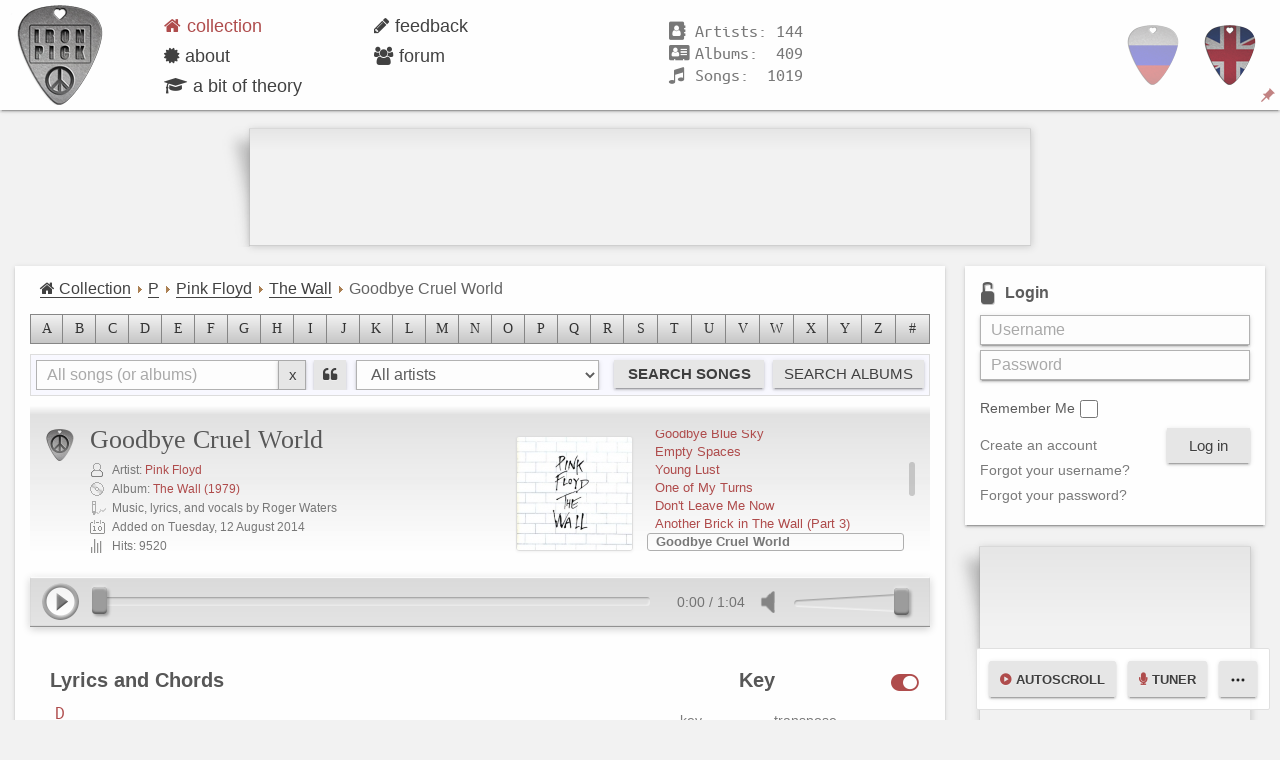

--- FILE ---
content_type: text/html; charset=utf-8
request_url: https://ironpick.com/en/Pen/18-pink-floyd/34-the-wall/349-goodbye-cruel-world
body_size: 13541
content:
<!DOCTYPE html>
<html lang="en">
<head>
    <base href="https://ironpick.com/en/Pen/18-pink-floyd/34-the-wall/349-goodbye-cruel-world" />
	<meta http-equiv="content-type" content="text/html; charset=utf-8" />
	<meta name="keywords" content="chords, transpose, key, lyrics, music" />
	<meta name="description" content="Goodbye Cruel World - Pink Floyd 1979 - Lyrics and chords in any key." />
	<title>Goodbye Cruel World - Pink Floyd :: Lyrics and chords @ ironpick.com</title>
	<link href="https://ironpick.com/ru/Pen/18-pink-floyd/34-the-wall/349-goodbye-cruel-world" rel="alternate" hreflang="ru-RU" />
	<link href="https://ironpick.com/en/Pen/18-pink-floyd/34-the-wall/349-goodbye-cruel-world" rel="alternate" hreflang="en-GB" />
	<link href="/templates/ogrime_v1_03/favicon.ico" rel="shortcut icon" type="image/vnd.microsoft.icon" />
	<link rel="stylesheet" type="text/css" href="/media/plg_jchoptimize/assets3/nz/1/0/d016c99840be78552211386b9f259daf.css"/>
	
	
	
	
	
	
	
	
	
	
	
	
	<script type="application/json" class="joomla-script-options new">{"csrf.token":"4bcda056bc4779a6c61c6d07597f3cc1","system.paths":{"root":"","base":""},"system.keepalive":{"interval":3540000,"uri":"\/en\/component\/ajax\/?format=json"}}</script>
	<script src="/media/system/js/core.js?724c22f1949c4d904d780a412be1e5b2" type="text/javascript"></script>
	<script src="/js/jquery-1.8.3.min.js" type="text/javascript"></script>
	<script src="/media/com_muscol/assets/alphabets.js" type="text/javascript"></script>
	<script src="https://ironpick.com/media/com_muscol/assets/rice/jquery-ui.custom.min.js" type="text/javascript"></script>
	<script src="https://ironpick.com/media/com_muscol/assets/rice/soundmanager2-jsmin.js" type="text/javascript"></script>
	<script src="https://ironpick.com/media/com_muscol/assets/sticker.min.js?v=i20210126" type="text/javascript"></script>
	<script src="https://ironpick.com/media/com_muscol/assets/song.min.js?v=i20210126" type="text/javascript"></script>
	<script src="https://ironpick.com/media/com_muscol/assets/player.min.js?v=i20210126" type="text/javascript"></script>
	<script src="https://ironpick.com/media/psm/dist/perfect-scrollbar.min.js" type="text/javascript"></script>
	<script src="https://ironpick.com/media/com_muscol/assets/jq.tran.min.js?v=i20210126" type="text/javascript"></script>
	<script src="/components/com_jcomments/js/jcomments-v2.3.js?v=12" type="text/javascript"></script>
	<script src="/components/com_jcomments/libraries/joomlatune/ajax.js?v=4" type="text/javascript"></script>
	
	
	
	<script src="/media/jui/js/bootstrap.min.js?724c22f1949c4d904d780a412be1e5b2" type="text/javascript"></script>
	<script src="/media/tooltips/js/script.min.js?v=7.6.1" type="text/javascript"></script>
	<script src="/templates/ogrime_v1_03/template.min.js?v=i20210126" type="text/javascript"></script>
	<script src="/templates/ogrime_v1_03/blockadblock.min.js?v=i20210126" type="text/javascript"></script>
	<!--[if lt IE 9]><script src="/media/system/js/polyfill.event.js?724c22f1949c4d904d780a412be1e5b2" type="text/javascript"></script><![endif]-->
	<script src="/media/system/js/keepalive.js?724c22f1949c4d904d780a412be1e5b2" type="text/javascript"></script>
	<script src="/plugins/system/antispambycleantalk/js/ct-functions.js?1768542533" type="text/javascript"></script>
	<script type="text/javascript">
var base = "https://ironpick.com/";var timings = [];var is_builder=false;var ctnt = ['A#', 'C#', 'D#', 'F#', 'G#', 'B',  'A#', 'B'], tsa = ['C', 'C#', 'D', 'D#', 'E', 'F', 'F#', 'G', 'G#', 'A', 'A#', 'B'], shapr_keys = ['C', 'G', 'D', 'A', 'E', 'B', 'F#', 'C#'], chnms = ['DO', 'DO sharp', 'RE', 'RE sharp', 'MI', 'FA', 'FA sharp', 'SOL', 'SOL sharp', 'LA', 'LA sharp', 'SI'], chnmf = ['DO', 'RE flat', 'RE', 'MI flat', 'MI', 'FA', 'SOL flat', 'SOL', 'LA flat', 'LA', 'SI flat', 'SI'], modes = ['major', 'minor'];
            var numDisplayLines = 4,
                musicPath = 'https://ironpick.com/media/audio/mc_songs/pink-floyd-goodbye-cruel-world.mp3',
                songs_urls = [musicPath],
                songs_lengths = [64]
                music,
                SMERROR2 = 'Audio error (code SM2)',
                SMERROR1 = 'Audio error (code SM1)',
                thirdPartyPath = 'https://ironpick.com/media/com_muscol/assets/rice/3rdparty/',
                siteRoot = 'https://ironpick.com/',
                songID = 349,
                songPrefsDoneLabel = 'preferences - minimize',
                songPrefsHideLabel = 'preferences - detach',
                songSongWordsLbl = 'Lyrics of the Song';var cameFromSongsListWhereGokWasClicked = false;jQuery(function($){ initTooltips(); $("body").on("subform-row-add", initTooltips); function initTooltips (event, container) { container = container || document;$(container).find(".hasTooltip").tooltip({"html": true,"container": "body"});} });var ct_joom25=false;ctSetCookie("ct_checkjs", "1969580381", "0");
	</script>
	<meta property="og:title" content="Pink Floyd - Goodbye Cruel World :: Lyrics and chords @ ironpick.com"/>
	<meta property="og:type" content="music.song"/>
	<meta property="og:url" content="https://ironpick.com/en/Pen/18-pink-floyd/34-the-wall/349-goodbye-cruel-world"/>
	<meta property="og:audio" content="https://ironpick.com/media/audio/mc_songs/pink-floyd-goodbye-cruel-world.mp3"/>
	<meta property="og:description" content="Lyrics and chords in any key."/>
	<meta property="og:image" content="https://ironpick.com/images/albums/pink-floyd-the-wall.jpg"/>
	<link href="https://ironpick.com/ru/Pen/18-pink-floyd/34-the-wall/349-goodbye-cruel-world" rel="alternate" hreflang="x-default" />

    
    
    
    
	
	<!--[if lt IE 9]><script src="/media/jui/js/html5-uncompressed.js"></script><![endif]-->
	
  
	
    
    

	<meta name="viewport" content="width=device-width, minimum-scale=1.0, maximum-scale=1.0, user-scalable=0" />
	<meta name='yandex-verification' content='5bde2a7ec99c5c30' />
<script type="text/javascript">  (function(i,s,o,g,r,a,m){i['GoogleAnalyticsObject']=r;i[r]=i[r]||function(){
  (i[r].q=i[r].q||[]).push(arguments)},i[r].l=1*new Date();a=s.createElement(o),
  m=s.getElementsByTagName(o)[0];a.async=1;a.src=g;m.parentNode.insertBefore(a,m)
  })(window,document,'script','//www.google-analytics.com/analytics.js','ga');

  ga('create', 'UA-117782658-1', 'ironpick.com');
  ga('send', 'pageview');

</script></head>
<body class="lang_en-GB oneNarrowSidebar frontend">
<div id=htmlconsole><br /></div> 
<div id=menu2closer style="display: none;" onclick="close2ndMenu()" ></div>
<div id=modalSearchCloser onclick="closeModalSearch()" ></div>
<div id="og-main">
	<div id=mainContAndShadowWrapper>
        			  
				        <div class="headerWrapper">
        	<div id=logoAndMainMenu>
        	<div id="logo-wpapper">
						<a id=headerLogo href="/">
							<img src="/templates/ogrime_v1_03/images/headerLogo.png" alt="Home page" />
						</a>
					</div>	        
					<nav id=header2ndMenu class="headerMenues">
						<div id=mobileMenuBtn onclick='op_cls2ndMenu()'>
							menu &nbsp;<img class="arrow-dn" alt="arrow down" src='/templates/ogrime_v1_03/images/menu2mobileArrow.gif' /><img class="arrow up display-none" alt="arrow-up" src='/templates/ogrime_v1_03/images/menu2mobileArrow-up.gif' />
						</div>
						<ul class="og-hmenu visibility-hidden"><li class="item-190 current active"><a class="fa-home active" href="/en/">Collection</a></li><li class="item-237"><a class="fa-pencil" href="/en/feedback">Feedback</a></li><li class="item-502"><a class="fa-certificate" href="/en/about">About</a></li><li class="item-913"><a class="fa-users" href="/en/forum">Forum</a></li><li class="item-1117"><a class="fa-graduation-cap" href="/en/theory">A Bit of Theory</a></li></ul>					</nav>
					<div id="stat-area">
						<div id=brcrBtn class="fa-map-marker" onclick='op_clsBrcr()'>
							 &nbsp;<img class="arrow-dn" alt="arrow down" src='/templates/ogrime_v1_03/images/menu2mobileArrow.gif' /><img class="arrow-up display-none" alt="arrow up" src='/templates/ogrime_v1_03/images/menu2mobileArrow-up.gif' />
						</div>					  <ul class="full">
					    <li class="stat-artists fa fa-address-book">Artists:&nbsp;144</li>
					    <li class="stat-albums fa fa-address-card">Albums: &nbsp;409</li>
					    <li class="stat-songs fa fa-music">Songs: &nbsp;1019</li>
					  </ul>
					  <ul class="short">
					    <li class="stat-artists fa fa-address-book">Art:&nbsp;&nbsp;144</li>
					    <li class="stat-albums fa fa-address-card">Alb:&nbsp;&nbsp;409</li>
					    <li class="stat-songs fa fa-music">Sng:&nbsp;1019</li>
					  </ul>
					</div>
					<div id="pin-fix"></div>
					<div id=searchAndLangs>
														<div class="mod-languages">

	<ul class="lang-inline" dir="ltr">
						<li>
			<a href="/ru/Pen/18-pink-floyd/34-the-wall/349-goodbye-cruel-world">
												<img src="/media/mod_languages/images/ru.gif" alt="Русский" title="Русский" />										</a>
			</li>
											<li class="lang-active">
			<a href="https://ironpick.com/en/Pen/18-pink-floyd/34-the-wall/349-goodbye-cruel-world">
												<img src="/media/mod_languages/images/en.gif" alt="English" title="English" />										</a>
			</li>
				</ul>

</div>

					</div>					
					</div>
				</div>
				
<div class="banner-leaderboard-wrap" style="text-align:center; margin:18px 0;"><div class="banner-leaderboard">
  <div id="banner-leaderboard-block" style="position:relative; height:70px; margin: 0 14px; border: 1px solid black; padding: 10px; line-height: 24px;" class="display-none"><span class="exclamation fa fa-exclamation-triangle"></span>We have detected that you are using an ad blocker.<br /> The IronPick project relies on revenue from these advertisements<br /> so please consider <a href=//disableadblock.com target=_blank>disabling the ad blocker for this website</a>.<div class="close"><span class="fa fa-remove"></span>
					</div></div><style>
     .l_board_responsive {width: 320px; height: 100px; }
     @media(min-width: 500px) { .l_board_responsive { width: 468px; height: 60px; } }
     @media(min-width: 800px) { .l_board_responsive { width: 728px; height: 90px; } }
</style>
<!-- Leaderboard_Responsive_IPick -->
<ins class="adsbygoogle l_board_responsive"
     style="display:inline-block"
     data-ad-client="ca-pub-5424445009840515"
		 data-ad-slot="1183839642"></ins>
<script>
     (adsbygoogle = window.adsbygoogle || []).push({});
</script></div></div>		<div id=mainContAndShadow>
			<div id=mainContAndTopShadow>
				<div id=mainContainer>
					<div id=bodyAndSidebars>				
						<div class="content-bar">
							<div id=content-bar-content>
								<div id="breadcrumbs-wrapper"><article class="og-post"><div class="og-postcontent clearfix"><div aria-label="breadcrumbs" role="navigation" class="breadcrumbs">
	<div itemscope itemtype="https://schema.org/BreadcrumbList">
					<span class="active">
				<span class="divider icon-location"></span>
			</span>
		
						<span itemprop="itemListElement" itemscope itemtype="https://schema.org/ListItem">
											<a itemprop="item" href="/en/" class="pathway fa-home brcrmb-fa"><span itemprop="name">Collection</span></a>
					
		      						<span class="divider">
							<img src="/media/system/images/arrow.png" alt="" />						</span>
										<meta itemprop="position" content="1">
				</span>
							<span itemprop="itemListElement" itemscope itemtype="https://schema.org/ListItem">
											<a itemprop="item" href="/en/Pen" class="pathway"><span itemprop="name">P</span></a>
					
		      						<span class="divider">
							<img src="/media/system/images/arrow.png" alt="" />						</span>
										<meta itemprop="position" content="2">
				</span>
							<span itemprop="itemListElement" itemscope itemtype="https://schema.org/ListItem">
											<a itemprop="item" href="/en/Pen/18-pink-floyd/songs" class="pathway"><span itemprop="name">Pink Floyd</span></a>
					
		      						<span class="divider">
							<img src="/media/system/images/arrow.png" alt="" />						</span>
										<meta itemprop="position" content="3">
				</span>
							<span itemprop="itemListElement" itemscope itemtype="https://schema.org/ListItem">
											<a itemprop="item" href="/en/Pen/18-pink-floyd/34-the-wall" class="pathway"><span itemprop="name">The Wall</span></a>
					
		      						<span class="divider">
							<img src="/media/system/images/arrow.png" alt="" />						</span>
										<meta itemprop="position" content="4">
				</span>
											<span class="active">
					<span>Goodbye Cruel World</span>
				</span>
								</div>
</div>
</div></article></div><div id="system-message-container">
	</div>
<article class="og-post"><div class="og-postcontent clearfix"><table class='muscol-alph-single-row table_letterbar' width='100%' cellpadding='0' cellspacing='0' border='0'><tr><td class=' first' width='3.7%'><a href='/en/Aen'>A </a>
</td><td class='' width='3.7%'><a href='/en/Ben'>B </a>
</td><td class='' width='3.7%'><a href='/en/Cen'>C </a>
</td><td class='' width='3.7%'><a href='/en/Den'>D </a>
</td><td class='' width='3.7%'><a href='/en/Een'>E </a>
</td><td class='' width='3.7%'><a href='/en/Fen'>F </a>
</td><td class='' width='3.7%'><a href='/en/Gen'>G </a>
</td><td class='' width='3.7%'><a href='/en/Hen'>H </a>
</td><td class='' width='3.7%'><a href='/en/Ien'>I </a>
</td><td class='' width='3.7%'><a href='/en/Jen'>J </a>
</td><td class='' width='3.7%'><a href='/en/Ken'>K </a>
</td><td class='' width='3.7%'><a href='/en/Len'>L </a>
</td><td class='' width='3.7%'><a href='/en/Men'>M </a>
</td><td class='' width='3.7%'><a href='/en/Nen'>N </a>
</td><td class='' width='3.7%'><a href='/en/Oen'>O </a>
</td><td class='' width='3.7%'><a href='/en/Pen'>P </a>
</td><td class='' width='3.7%'><a href='/en/Qen'>Q </a>
</td><td class='' width='3.7%'><a href='/en/Ren'>R </a>
</td><td class='' width='3.7%'><a href='/en/Sen'>S </a>
</td><td class='' width='3.7%'><a href='/en/Ten'>T </a>
</td><td class='' width='3.7%'><a href='/en/Uen'>U </a>
</td><td class='' width='3.7%'><a href='/en/Ven'>V </a>
</td><td class='' width='3.7%'><a href='/en/Wen'>W </a>
</td><td class='' width='3.7%'><a href='/en/Xen'>X </a>
</td><td class='' width='3.7%'><a href='/en/Yen'>Y </a>
</td><td class='' width='3.7%'><a href='/en/Zen'>Z </a>
</td><td class=' last' width='3.7%'><a href='/en/1en'># </a>
</td></tr></table><table class='muscol-alph-double-row table_letterbar row1' width='100%' cellpadding='0' cellspacing='0' border='0'><tr><td class=' first' width='7.1%'><a href='/en/Aen'>A </a>
</td><td class='' width='7.1%'><a href='/en/Ben'>B </a>
</td><td class='' width='7.1%'><a href='/en/Cen'>C </a>
</td><td class='' width='7.1%'><a href='/en/Den'>D </a>
</td><td class='' width='7.1%'><a href='/en/Een'>E </a>
</td><td class='' width='7.1%'><a href='/en/Fen'>F </a>
</td><td class='' width='7.1%'><a href='/en/Gen'>G </a>
</td><td class='' width='7.1%'><a href='/en/Hen'>H </a>
</td><td class='' width='7.1%'><a href='/en/Ien'>I </a>
</td><td class='' width='7.1%'><a href='/en/Jen'>J </a>
</td><td class='' width='7.1%'><a href='/en/Ken'>K </a>
</td><td class='' width='7.1%'><a href='/en/Len'>L </a>
</td><td class='' width='7.1%'><a href='/en/Men'>M </a>
</td><td class=' last' width='7.1%'><a href='/en/Nen'>N </a>
</td></tr></table><table class='muscol-alph-double-row table_letterbar row2' width='100%' cellpadding='0' cellspacing='0' border='0'><tr><td class=' first' width='7.7%'><a href='/en/Oen'>O </a>
</td><td class='' width='7.7%'><a href='/en/Pen'>P </a>
</td><td class='' width='7.7%'><a href='/en/Qen'>Q </a>
</td><td class='' width='7.7%'><a href='/en/Ren'>R </a>
</td><td class='' width='7.7%'><a href='/en/Sen'>S </a>
</td><td class='' width='7.7%'><a href='/en/Ten'>T </a>
</td><td class='' width='7.7%'><a href='/en/Uen'>U </a>
</td><td class='' width='7.7%'><a href='/en/Ven'>V </a>
</td><td class='' width='7.7%'><a href='/en/Wen'>W </a>
</td><td class='' width='7.7%'><a href='/en/Xen'>X </a>
</td><td class='' width='7.7%'><a href='/en/Yen'>Y </a>
</td><td class='' width='7.7%'><a href='/en/Zen'>Z </a>
</td><td class=' last' width='7.7%'><a href='/en/1en'># </a>
</td></tr></table><div class='muscol-alph-multi-letter-btns-container'><div class='muscol-alph-multi-letter-btns english'><div class='muscol-alph-expanded-ltr-btn-back-btn'><img src='https://ironpick.com/templates/ogrime_v1_03/images/muscol-alph-back-btn-arrow-head.png' alt='muscol-alph-back-btn-arrow-head' /><div>A . . . . . . Z</div></div><div class='multiLetterBtn' onclick='openMultiLetterBtn(this)'><span url='/en/Aen'>A</span> <span url='/en/Ben'>B</span> <span url='/en/Cen'>C</span> <span url='/en/Den'>D</span> </div><div class='multiLetterBtn' onclick='openMultiLetterBtn(this)'><span url='/en/Een'>E</span> <span url='/en/Fen'>F</span> <span url='/en/Gen'>G</span> <span url='/en/Hen'>H</span> </div><div class='multiLetterBtn' onclick='openMultiLetterBtn(this)'><span url='/en/Ien'>I</span> <span url='/en/Jen'>J</span> <span url='/en/Ken'>K</span> <span url='/en/Len'>L</span> </div><div class='multiLetterBtn' onclick='openMultiLetterBtn(this)'><span url='/en/Men'>M</span> <span url='/en/Nen'>N</span> <span url='/en/Oen'>O</span> <span url='/en/Pen'>P</span> <span url='/en/Qen'>Q</span> </div><div class='multiLetterBtn' onclick='openMultiLetterBtn(this)'><span url='/en/Ren'>R</span> <span url='/en/Sen'>S</span> <span url='/en/Ten'>T</span> <span url='/en/Uen'>U</span> <span url='/en/Ven'>V</span> </div><div class='multiLetterBtn' onclick='openMultiLetterBtn(this)'><span url='/en/Wen'>W</span> <span url='/en/Xen'>X</span> <span url='/en/Yen'>Y</span> <span url='/en/Zen'>Z</span> <span url='/en/1en'>#</span> </div></div></div><script>
			var currLang = 'en', 
				alphabetLangSwitcher = new TurningSwitcher($('#muscol-alph-switcher-btn'));
			setAlphabetLang('en');alphabetLangSwitcher.turn(180);</script><form id=searchAndOrderForm action="/en/" method="get"><div class="searchsongs"><div id=muscol-search-side-buttons>
					<input type="submit" class="cls-search-songs-btn" value="Search songs" onclick="$('select[name=orderby]').attr('disabled', 'disabled'); document.getElementById('og_search_id').value = 'songs';" />
					<input type="submit" class="cls-search-albums-btn" value="Search albums" onclick="document.getElementById('og_search_id').value = 'albums';" />
					</div><div id=muscol-search-fields><input aria-label="All songs (or albums)" type="text" name="searchword" placeholder="All songs (or albums)" id="keyword_search_input" maxlength="255" value=""/><button type="button" id="clear-search-input">
        <span class="fa-microphonee">x</span>
      </button><button type="button" id="search-in-lyr"><span class="fa-quote-left"></span></button><select name="artist_id" aria-label="Artist">
						<option value="">All artists</option>
						<option value="172" >4 Non Blondes</option><option value="130" >a-ha</option><option value="26" >ABBA</option><option value="186" >Abdul, Paula</option><option value="178" >Adams, Bryan</option><option value="69" >Aerosmith</option><option value="141" >Alan Parsons Project, The</option><option value="146" >Alice Cooper</option><option value="73" >Alphaville</option><option value="96" >Animals, The</option><option value="214" >Armstrong, Louis</option><option value="215" >Asia</option><option value="219" >Audioslave</option><option value="204" >Bryan Adams, Rod Stewart, Sting</option><option value="184" >Bangles, The</option><option value="216" >Beach Boys, The</option><option value="11" >Beatles, The</option><option value="137" >Bee Gees</option><option value="166" >Berlin</option><option value="154" >Black Sabbath</option><option value="183" >Blondie</option><option value="175" >Blue Oyster Cult</option><option value="25" >Bon Jovi</option><option value="63" >Boney M</option><option value="144" >Boston</option><option value="223" >Bowie, David</option><option value="158" >Braxton, Toni</option><option value="74" >Chris de Burgh</option><option value="217" >David Bowie, Mick Jagger</option><option value="206" >Carlisle, Belinda</option><option value="185" >Chicago</option><option value="108" >Chilly</option><option value="133" >Clapton, Eric</option><option value="236" >Clash, The</option><option value="234" >Cocker, Joe</option><option value="32" >Cohen, Leonard</option><option value="228" >Coldplay</option><option value="168" >Collins, Phil</option><option value="194" >Costello, Elvis & The Attractions</option><option value="138" >Cream</option><option value="169" >Creedence Clearwater Revival</option><option value="232" >Cure, The</option><option value="151" >Dassin, Joe</option><option value="53" >Deep Purple</option><option value="200" >Def Leppard</option><option value="99" >Dire Straits</option><option value="79" >Doors, The</option><option value="81" >Dschinghis Khan</option><option value="191" >Dylan, Bob</option><option value="3" >Eagles, The</option><option value="94" >Electric Light Orchestra (ELO)</option><option value="174" >Eruption</option><option value="195" >Fleetwood Mac</option><option value="129" >Foo Fighters</option><option value="91" >Fools Garden</option><option value="147" >Foreigner</option><option value="155" >Gaynor, Gloria</option><option value="163" >Genesis</option><option value="233" >Grand Funk Railroad</option><option value="104" >Green Day</option><option value="179" >Guns N' Roses</option><option value="205" >Harrison, George</option><option value="157" >Heart</option><option value="198" >Hollies, The</option><option value="120" >Jethro Tull</option><option value="187" >Joel, Billy</option><option value="150" >John, Elton</option><option value="211" >Jones, Tom</option><option value="210" >Joplin, Janis</option><option value="231" >Journey</option><option value="89" >Judas Priest</option><option value="75" >Kansas</option><option value="193" >Kinks, The</option><option value="162" >Kiss</option><option value="52" >Led Zeppelin</option><option value="107" >Lennon, John</option><option value="190" >Lynyrd Skynyrd</option><option value="102" >Freddie Mercury</option><option value="101" >Manfred Mann's Earth Band</option><option value="208" >Meat Loaf</option><option value="62" >Metallica</option><option value="197" >Michael, George</option><option value="209" >Monkees, The</option><option value="143" >Moody Blues, The</option><option value="189" >Moore, Gary</option><option value="29" >Mr. Big</option><option value="128" >Muse</option><option value="159" >Nazareth</option><option value="105" >Nickelback</option><option value="77" >Nirvana</option><option value="202" >No Doubt</option><option value="131" >Oasis</option><option value="148" >Orbison, Roy</option><option value="182" >Osbourne, Ozzy</option><option value="218" >Pet Shop Boys</option><option value="221" >Petty, Tom</option><option value="18" >Pink Floyd</option><option value="176" >Police, The</option><option value="142" >Presley, Elvis</option><option value="136" >Procol Harum</option><option value="222" >Tom Petty and the Heartbreakers</option><option value="13" >Queen</option><option value="224" >Queensrÿche</option><option value="126" >R.E.M.</option><option value="15" >Radiohead</option><option value="98" >Rea, Chris</option><option value="177" >Red Hot Chili Peppers</option><option value="97" >Richie, Lionel</option><option value="80" >Rolling Stones, The</option><option value="170" >Roxette</option><option value="132" >Rush</option><option value="64" >Scorpions</option><option value="109" >Shocking Blue</option><option value="88" >Simon & Garfunkel</option><option value="212" >Sinatra, Frank</option><option value="161" >Slade</option><option value="65" >Smokie</option><option value="220" >Soundgarden</option><option value="95" >Status Quo</option><option value="119" >Steve Miller Band</option><option value="199" >Stewart, Rod</option><option value="100" >Sting</option><option value="201" >Stone Temple Pilots</option><option value="140" >Strokes, The</option><option value="67" >Styx</option><option value="207" >Summer, Donna</option><option value="164" >Supertramp</option><option value="235" >Survivor</option><option value="196" >Sweet</option><option value="60" >System of a Down</option><option value="152" >Teach-In</option><option value="156" >Tikaram, Tanita</option><option value="117" >Traveling Wilburys, The</option><option value="59" >Uriah Heep</option><option value="78" >Webber, Andrew Lloyd</option><option value="85" >Ween</option><option value="213" >Wham!</option><option value="153" >Whitesnake</option><option value="171" >The Who</option><option value="181" >Wonder, Stevie</option><option value="226" >Yazoo</option><option value="87" >Young, Neil</option><option value="165" >Young, Paul</option><option value="227" >ZZ Top</option>
					</select></div><div id=muscol-search-bottom-buttons>
					<input type="submit" id=search-songs-btn class="cls-search-songs-btn" value="Search songs" onclick="document.getElementById('og_search_id').value = 'songs';
					if (document.getElementById('keyword_search_input').value == 'Search...')
						document.getElementById('keyword_search_input').value = '';" /><input type="submit" id=search-albums-btn class="cls-search-albums-btn" value="Search albums" onclick="document.getElementById('og_search_id').value = 'albums';
					if (document.getElementById('keyword_search_input').value == 'Search...')
						document.getElementById('keyword_search_input').value = '';" />
					</div><input type="hidden" name="option" value="com_muscol" />
					<input type="hidden" name="search" id="og_search_id" value="songs" />
					<input type="hidden" name="view" value="search" />
					<input type="hidden" name="Itemid" value="" />
		<script>
		var searchSongsText = 'Search songs', searchLyrText = 'Search lyrics';
		function addEvent( obj, type, fn ){
			if (obj.addEventListener)
				obj.addEventListener( type, fn, false );
			else if (obj.attachEvent)
			{
				obj['e'+type+fn] = fn;
				obj[type+fn] = function() { obj['e'+type+fn]( window.event ); }
				obj.attachEvent( 'on'+type, obj[type+fn] );
			}
		}
		
		function removeEvent( obj, type, fn ){
			if (obj.removeEventListener)
				obj.removeEventListener( type, fn, false );
			else if (obj.detachEvent)
			{
				obj.detachEvent( 'on'+type, obj[type+fn] );
				obj[type+fn] = null;
				obj['e'+type+fn] = null;
			}
		}

		function viewport() {
			var e = window, a = 'inner';
			if (!('innerWidth' in window )) {
				a = 'client';
				e = document.documentElement || document.body;
			}
			return { width : e[ a+'Width' ] , height : e[ a+'Height' ] };
		}

		function showSongsSearchFldPlaceholderTxt()
		{
			if (this.value == 'Search...')
			{
				this.value = '';
			}
		}
		
		function hideSongsSearchFldPlaceholderTxt()
		{
			if (this.value == '')
			{
				this.value = 'Search...';
			}
		}
		
		function songsSearchFldGotFocus()
		{
			songsSearchFldFocused = true;
		}
		
		function songsSearchFldLostFocus()
		{
			songsSearchFldFocused = false;
		}
		
		var muscolSearchMobilzed = false, songsSearchFldFocused = false;
		
		function muscolSongsSearchResponsiveness()
		{
			if (viewport().width <= 440 && !muscolSearchMobilzed)
			{
				if(document.getElementById('keyword_search_input').value == '' && !songsSearchFldFocused)
					document.getElementById('keyword_search_input').value = 'Search...';
				document.getElementById('search-songs-btn').value = 'Songs';
				document.getElementById('search-albums-btn').value = 'Albums';
				
				addEvent(document.getElementById('keyword_search_input'), 'focus', showSongsSearchFldPlaceholderTxt);
				addEvent(document.getElementById('keyword_search_input'), 'blur', hideSongsSearchFldPlaceholderTxt);
				muscolSearchMobilzed = true;
			}
			
			if (viewport().width > 440 && muscolSearchMobilzed)
			{
				if(document.getElementById('keyword_search_input').value == 'Search...')
					document.getElementById('keyword_search_input').value = '';
				document.getElementById('search-songs-btn').value = 'Search songs';
				document.getElementById('search-albums-btn').value = 'Search albums';
				removeEvent(document.getElementById('keyword_search_input'), 'focus', showSongsSearchFldPlaceholderTxt);
				removeEvent(document.getElementById('keyword_search_input'), 'blur', hideSongsSearchFldPlaceholderTxt);
				muscolSearchMobilzed = false;
			}
		}
		
		addEvent(window, 'resize', muscolSongsSearchResponsiveness);
		addEvent(document.getElementById('keyword_search_input'), 'focus', songsSearchFldGotFocus);
		addEvent(document.getElementById('keyword_search_input'), 'blur', songsSearchFldLostFocus);
		muscolSongsSearchResponsiveness();
		</script>
		</div></form><script>
//passing an argument 'pageLoad' to the event handler function
addEvent(window, 'load', (function (a) {
	return function () {
		placeVideos(a);
	};
})('pageLoad'));
var hideFingers=false;
var hideRepeatChords=false;
var hideChords=false;
</script>
<div itemscope itemtype="https://schema.org/MusicComposition">
<div id="song-view-header">
    <div class="og-postmetadataheadertop"></div>
    <div class="og-postmetadataheader">
        <div class="og-postheader"> 
            <a id="song-album-pic" href="/en/Pen/18-pink-floyd/34-the-wall"><img src="https://ironpick.com/images/albums/thumbs_115/pink-floyd-the-wall.jpg" alt="The Wall" /></a>
            <div itemscope itemtype="https://schema.org/MusicRecording" class="song-info">
                <div itemprop="name" class="title m-none"><h1>Goodbye Cruel World</h1></div>
                <div class="og-postheadericons og-metadata-icons">
                    <div class=og-postauthoricon>
                        Artist:
                        <a href='/en/Pen/18-pink-floyd/songs'><span itemprop="byArtist" class="m-none">Pink Floyd</span></a>
                    </div>
                    <div class=og-postmusalbumicon>
                        Album:
                        <a href='/en/Pen/18-pink-floyd/34-the-wall'><span itemprop="inAlbum" class="m-none">The Wall</span> (1979)</a>
                    </div>
                                            <div class=og-postmuswritericon>
                            Music, lyrics, and vocals by Roger Waters                        </div>
                                        <div class="og-postdateicon">Added on Tuesday, 12 August 2014</div>
                    <div class=post-hits-icon>
                        Hits: 9520                    </div>
                                    </div>
            </div>

            <div id=songs-nav>
                <div class=albums><div id = "album__3" class="album album-id-34 currentSongAlbum"><a href="/en/Pen/18-pink-floyd/34-the-wall" class="cover"><img src="https://ironpick.com/images/albums/thumbs_115/pink-floyd-the-wall.jpg" alt="The Wall" title="The Wall" width="" height="" /></a><div class="tracks-wrapper"><div class="tracks scroller-content"><a href='/en/Pen/18-pink-floyd/34-the-wall/36-in-the-flesh'>In the Flesh?</a><a href='/en/Pen/18-pink-floyd/34-the-wall/37-the-thin-ice'>The Thin Ice</a><a href='/en/Pen/18-pink-floyd/34-the-wall/38-another-brick-in-the-wall-part-1'>Another Brick in The Wall (Part 1)</a><a href='/en/Pen/18-pink-floyd/34-the-wall/39-the-happiest-days-of-our-lives'>The Happiest Days of Our Lives</a><a href='/en/Pen/18-pink-floyd/34-the-wall/40-another-brick-in-the-wall-part-2'>Another Brick in The Wall (Part 2)</a><a href='/en/Pen/18-pink-floyd/34-the-wall/41-mother'>Mother</a><a href='/en/Pen/18-pink-floyd/34-the-wall/42-goodbye-blue-sky'>Goodbye Blue Sky</a><a href='/en/Pen/18-pink-floyd/34-the-wall/180-empty-spaces'>Empty Spaces</a><a href='/en/Pen/18-pink-floyd/34-the-wall/179-young-lust'>Young Lust</a><a href='/en/Pen/18-pink-floyd/34-the-wall/269-one-of-my-turns'>One of My Turns</a><a href='/en/Pen/18-pink-floyd/34-the-wall/270-don-t-leave-me-now'>Don't Leave Me Now</a><a href='/en/Pen/18-pink-floyd/34-the-wall/348-another-brick-in-the-wall-part-3'>Another Brick in The Wall (Part 3)</a><div class=currentSong>Goodbye Cruel World</div><a href='/en/Pen/18-pink-floyd/34-the-wall/350-hey-you'>Hey You</a><a href='/en/Pen/18-pink-floyd/34-the-wall/364-is-there-anybody-out-there'>Is There Anybody Out There?</a><a href='/en/Pen/18-pink-floyd/34-the-wall/360-nobody-home'>Nobody Home</a><a href='/en/Pen/18-pink-floyd/34-the-wall/361-vera'>Vera</a><a href='/en/Pen/18-pink-floyd/34-the-wall/362-bring-the-boys-back-home'>Bring The Boys Back Home</a><a href='/en/Pen/18-pink-floyd/34-the-wall/363-comfortably-numb'>Comfortably Numb</a><a href='/en/Pen/18-pink-floyd/34-the-wall/610-the-show-must-go-on'>The Show Must Go On</a><a href='/en/Pen/18-pink-floyd/34-the-wall/611-in-the-flesh'>In the Flesh</a><a href='/en/Pen/18-pink-floyd/34-the-wall/612-run-like-hell'>Run Like Hell</a><a href='/en/Pen/18-pink-floyd/34-the-wall/664-waiting-for-the-worms'>Waiting for the Worms</a><a href='/en/Pen/18-pink-floyd/34-the-wall/665-stop'>Stop</a></div></div></div></div>            </div>

        </div>
    </div>
</div>


<div id="song-player-and-gok">

<div id="song-player" class='noVol '>
    <div class="play-pause play songSprite"></div>
    <div class="seeker"></div>
    <div class="time"><span class="curr">0:00</span><span class="sep"> / </span><span class="full">1:4</span></div>
    <div class="volume-ctrls">
        <div class="close songSprite"></div>
        <div class="mute songSprite"></div>
        <div class="volume songSprite"></div>
    </div>
        <div class="exitFS songSprite"></div>
</div>
<div id="song-player-placeholder"
     class="            "></div>

</div> <!-- #song-player-and-gok closing tag -->
<div id="song-prefs-and-helpers">
<div id="song-prefs-and-helpers-wrap">
    <div id="song-prefs-helpers"></div>
    <div id="song-prefs" class="">
        <div class="prefs-top">
            <span class=icon></span>
            <span class="open-close-pop display-none">
             <span class="prefs-pop">preferences</span>
            </span>
            <span class="open-close">
             <span class="open">preferences - open</span>
             <span class="close hidden">preferences - minimize</span>
            </span>
<!--              <span class="pos-btn fa fa-paper-plane"></span>  -->
            <span class="stick-unstick-btn"></span>
        </div>
        <div class="prefs">
            <div class=wrapper>
                                <div class="category" style="margin-bottom: 7px;">
                
				<div class="pref show-hide-chords expandable">
					<div id="show-hide-chords" class="checkbox-labeled">
						<div class="label">hide chords</div>
					</div><div class=expand-btn><!-- START: Tooltips --><span class="rl_tooltips-link nn_tooltips-link grey fixed click right" data-toggle="popover" data-html="true" data-template="&lt;div class=&quot;popover rl_tooltips nn_tooltips grey fixed notitle&quot;&gt;&lt;div class=&quot;arrow&quot;&gt;&lt;/div&gt;&lt;div class=&quot;popover-inner&quot;&gt;&lt;h3 class=&quot;popover-title&quot;&gt;&lt;/h3&gt;&lt;div class=&quot;popover-content&quot;&gt;&lt;p&gt;&lt;/p&gt;&lt;/div&gt;&lt;/div&gt;&lt;/div&gt;" data-placement="right" data-content="show or hide chords" title="">?</span><!-- END: Tooltips --></div></div>
				<div class="pref show-hide-fingers expandable">
					<div id="show-hide-fingers" class="checkbox-labeled">
						<div class="label">hide finger numbers</div>
					</div><div class=expand-btn><!-- START: Tooltips --><span class="rl_tooltips-link nn_tooltips-link grey fixed click right" data-toggle="popover" data-html="true" data-template="&lt;div class=&quot;popover rl_tooltips nn_tooltips grey fixed notitle&quot;&gt;&lt;div class=&quot;arrow&quot;&gt;&lt;/div&gt;&lt;div class=&quot;popover-inner&quot;&gt;&lt;h3 class=&quot;popover-title&quot;&gt;&lt;/h3&gt;&lt;div class=&quot;popover-content&quot;&gt;&lt;p&gt;&lt;/p&gt;&lt;/div&gt;&lt;/div&gt;&lt;/div&gt;" data-placement="right" data-content="show or hide finger numbers:&lt;br /&gt;&lt;br /&gt;&lt;strong&gt;T&lt;/strong&gt; - thumb,&lt;br /&gt;&lt;strong&gt;1&lt;/strong&gt; - index finger (forefinger),&lt;br /&gt;&lt;strong&gt;2&lt;/strong&gt; - middle (long) finger,&lt;br /&gt;&lt;strong&gt;3&lt;/strong&gt; - ring finger,&lt;br /&gt;&lt;strong&gt;4&lt;/strong&gt; - little finger" title="">?</span><!-- END: Tooltips --></div></div>               </div>
               <div class="category">
               
        <div class="category-header">font typeface</div>
        <div class="pref typeface radiobox-group expandable">
            <div class="radioboxes">
  	            <div class="radiobox-labelled opt0">
                    <div class="label-box box opt0"></div>
                    <div class="label-box label opt0">Roboto Mono</div>
                </div>
  	            <div class="radiobox-labelled opt1">
                    <div class="label-box box opt1"></div>
                    <div class="label-box label opt1">Ubuntu Monospace</div>
                </div>
  	            <div class="radiobox-labelled opt2">
                    <div class="label-box box opt2"></div>
                    <div class="label-box label opt2">Courier New</div>
                </div><div class=expand-btn><!-- START: Tooltips --><span class="rl_tooltips-link nn_tooltips-link grey fixed click right" data-toggle="popover" data-html="true" data-template="&lt;div class=&quot;popover rl_tooltips nn_tooltips grey fixed notitle&quot;&gt;&lt;div class=&quot;arrow&quot;&gt;&lt;/div&gt;&lt;div class=&quot;popover-inner&quot;&gt;&lt;h3 class=&quot;popover-title&quot;&gt;&lt;/h3&gt;&lt;div class=&quot;popover-content&quot;&gt;&lt;p&gt;&lt;/p&gt;&lt;/div&gt;&lt;/div&gt;&lt;/div&gt;" data-placement="right" data-content="change font typeface&lt;br /&gt;in lyrics and chords" title="">?</span><!-- END: Tooltips --></div>
            </div>
        </div>
				<div class="pref fontsize expandable">
         <div class="radioboxes">
          <div class="radiobox-labelled">
            <div class="label-box box dummy"></div>
            <div class="label-box box reset"></div>
          </div>
        
          <div class="radiobox-labelled">
            <div class="label-box box smaller"></div>
            <div class="label-box label info">0</div>
            <div class="label-box box bigger"></div>
            <div class="label-box label">font size</div>
          </div><div class=expand-btn><!-- START: Tooltips --><span class="rl_tooltips-link nn_tooltips-link grey fixed click right" data-toggle="popover" data-html="true" data-template="&lt;div class=&quot;popover rl_tooltips nn_tooltips grey fixed notitle&quot;&gt;&lt;div class=&quot;arrow&quot;&gt;&lt;/div&gt;&lt;div class=&quot;popover-inner&quot;&gt;&lt;h3 class=&quot;popover-title&quot;&gt;&lt;/h3&gt;&lt;div class=&quot;popover-content&quot;&gt;&lt;p&gt;&lt;/p&gt;&lt;/div&gt;&lt;/div&gt;&lt;/div&gt;" data-placement="right" data-content="increase, decrease or reset&lt;br /&gt;font size in lyrics and chords" title="">?</span><!-- END: Tooltips --></div>
         </div>
				</div>               </div>
               <div class="category">
               
        <div class="category-header">accidentals</div>
        <div class="pref chordsmode radiobox-group expandable">
            <div class="radioboxes">
  	            <div class="radiobox-labelled opt0">
                    <div class="label-box box opt0"></div>
                    <div class="label-box label opt0">Sharp ♯</div>
                </div>
  	            <div class="radiobox-labelled opt1">
                    <div class="label-box box opt1"></div>
                    <div class="label-box label opt1">Flat ♭</div>
                </div>
  	            <div class="radiobox-labelled opt2">
                    <div class="label-box box opt2"></div>
                    <div class="label-box label opt2">By key</div>
                </div><div class=expand-btn><!-- START: Tooltips --><span class="rl_tooltips-link nn_tooltips-link grey fixed click right" data-toggle="popover" data-html="true" data-template="&lt;div class=&quot;popover rl_tooltips nn_tooltips grey fixed notitle&quot;&gt;&lt;div class=&quot;arrow&quot;&gt;&lt;/div&gt;&lt;div class=&quot;popover-inner&quot;&gt;&lt;h3 class=&quot;popover-title&quot;&gt;&lt;/h3&gt;&lt;div class=&quot;popover-content&quot;&gt;&lt;p&gt;&lt;/p&gt;&lt;/div&gt;&lt;/div&gt;&lt;/div&gt;" data-placement="right" data-content="sharp or flat in chords:&lt;br /&gt;♯, ♭, or depending on whether&lt;br /&gt;the key is sharp or flat" title="">?</span><!-- END: Tooltips --></div>
            </div>
        </div>               </div>
            </div>
        </div>
    </div>
</div>
</div>
<div id=lyr-cho-review-vid class="
    ">
	<div id=lyrics-n-vids itemprop="lyrics" itemscope itemtype="http://schema.org/CreativeWork">
		<div class="right-blocks-separator"></div>
     	<div class="right-block-wrapper">
				<div class="right-block-content"><h2 class="right-block-capt-lyrics right-block-capt text-align-left">Lyrics and Chords</h2>
				</div>
			</div><span id="linenum__0" class="line__start"></span><pre id="pre-lyrics" itemprop="text">
 <u class="chord c0">D</u>
<span id="linenum__2" class="line__start"></span>Goodbye cruel world,
     <u class="chord c1">G</u>
<span id="linenum__4" class="line__start"></span>I'm leaving you today.
     <u class="chord c0">D</u>
<span id="linenum__6" class="line__start"></span>Goodbye,
     <u class="chord c2">A</u>
<span id="linenum__8" class="line__start"></span>Goodbye,
     <u class="chord c0">D</u>
<span id="linenum__10" class="line__start"></span>Goodbye.
<span class="_emp-ln"></span>
 <u class="chord c0">D</u>
<span id="linenum__13" class="line__start"></span>Goodbye all you people,
         <u class="chord c1">G</u>
<span id="linenum__15" class="line__start"></span>There's nothing you can say
             <u class="chord c0">D</u>        <u class="chord c2">A</u>
<span id="linenum__17" class="line__start"></span>To make me change my mind.
     <u class="chord c0">D</u>
<span id="linenum__19" class="line__start"></span>Goodbye.
</pre>	</div>
	<script>var arr3=["D","G","A"];</script>	<div id=chords-n-transpose>
	<div class="right-blocks-separator"></div>
     	<div class="right-block-wrapper">
				<div class="right-block-content">
					<div class="right-block-header-icons"><span class="show-hide-transposing fa fa-toggle-on"></span>
					</div>
				  <h2 class="right-block-capt-transposing right-block-capt">Key</h2>
				</div>
			</div>		<div id="keytrans">        <div class="keyAndTranspose">
            <div class="key">
                <div class="caption">key</div>
                <div id="song_tone">D</div>
                <div class="caption orig-and-capo">original<br />key</div>
                <div id="song_orig_tone">D</div>
                <span id="next_tone">D#</span>
                <span id="prev_tone">C#</span>
            </div>
            <div class="transpose" >
                <div class="caption">transpose</div>
                <div class="upAndDown">
                    <div class="up songSprite" onClick="tsu(1);"></div>
                    <div class="down songSprite" onClick="tsu(-1);"></div>
                </div>
                <div class="resetAndMore">
                    <div class="reset songSprite" onClick="resetKey()"></div>
                    <div class="more songSprite" onClick=""><div class="animComp"></div><div class="hoverArea"></div></div>
                </div>
                <div id="capo_caption" class="caption orig-and-capo">capo<br />on</div>
                <div id="capo_fret">0 fret</div>
                <div id="no_capo">not in use</div>
                
            </div>
        </div>
        <div id="transposeKeys">
            <div class="k0">C</div>
            <div class="k1">C#</div>
            <div class="k2">D</div>
            <div class="k3">D#</div>
            <div class="k4">E</div>
            <div class="k5">F</div>
            <div class="k6">F#</div>
            <div class="k7">G</div>
            <div class="k8">G#</div>
            <div class="k9">A</div>
            <div class="k10">A#</div>
            <div class="k11">B</div>
        </div>
		</div><div class="right-blocks-separator"></div>
     	<div class="right-block-wrapper">
				<div class="right-block-content">
					<div class="right-block-header-icons"><span class="show-hide-fingerings fa fa-toggle-on"></span>
					</div>
				  <h2 class="right-block-capt-fingerings right-block-capt">Chord Fingerings</h2>
				</div>
			</div>		<div id="akks">		</div>	</div>
	
	<div id=review-n-vids>
			</div>
</div>
</div>
	  
        <div class="album_rating" style="margin-bottom:15px;">
        <style type="text/css">
#share42 {padding: 0 10px 0;}
@media all and (max-width: 492px) { #share42 {padding: 0;} }
#share42 a {opacity: 0.75}
#share42:hover a {opacity: 0.75}
#share42 a:hover {opacity: 1}
</style>
<div class="share42init" style="margin-top:25px;"></div>
<script type="text/javascript" src="https://ironpick.com/js/share42/after_en/share42.js"></script></div>
<div align="center"></div>
<script type="text/javascript">
<!--
var jcomments=new JComments(349, 'com_muscol_song','/en/component/jcomments/');
jcomments.setList('comments-list');
//-->
</script>
<div id="jc">
<div id="comments"></div>
<a id="addcomments" href="#addcomments"></a>
<p class="message">Users must be registered and logged in to post comments.</p>
<div id="comments-footer" align="center"></div>
<script type="text/javascript">
<!--
jcomments.setAntiCache(0,1,0);
//-->
</script> 
</div>

<article class="artcl-pref-hor-pan">
  <section id="sectn-pref-hor-pan" class="sectn-pref-hor-pan">
  <div id="pop-up-prefs" class="pop-up-prefs-aus display-none"></div>
  <div id="aus-speed-panel" class="sectn-pref-hor-pan pop-up-prefs-aus display-none">
    <div class="aus-slower part1 aus-change-speed hpp-part">
      <button type="button" class="hpp-button">
        <span class="hpp-caption fa fa-minus"></span>
      </button>
    </div>
    <div class="aus-cur-speed hpp-part">
        <span class="hpp-caption">0</span>
    </div>
    <div class="aus-faster part1 aus-change-speed hpp-part">
      <button type="button" class="hpp-button">
        <span class="hpp-caption fa fa-plus"></span>
      </button>
    </div>    
    <div class="aus-reset aus-change-speed hpp-part">
      <button type="button" class="hpp-button">
        <span class="hpp-caption fa fa-refresh"></span>
      </button>
    </div>
      <div class="aus-play-pause hpp-part">
      <button type="button" class="hpp-button">
        <span class="hpp-caption fa fa-play"></span>
      </button>
    </div>
    <div class="hpp-part aus-stick-unstick">
    	<span class="pin-btn"></span>    
		</div>
	</div>
	<div class="hpp-ps-wrap hpp-upper"></div>
	<div class="hpp-ps-wrap hpp-main">
	  <div id="aus-btn" class="hpp-part part1 fa-part">
      <button type="button" class="hpp-button" data-tip="true" data-for="autoscroll-tooltip">
        <span class="hpp-caption fa-play-circle">autoscroll</span>
      </button>
    </div>
    <div class="hpp-part"><a id="tuner-url" target="_blank" href=/en/toolkit/tuner>
    <button type="button" class="hpp-button fa-part">
        <span class="hpp-caption fa-microphone">tuner</span>
      </button></a>
    </div>    <div id="popup-prefs-btn" class="hpp-part">
      <button type="button" class="hpp-button">
        <svg viewBox="0 0 16 16" class="hpp-svg">
          <path d="M13 6.5a1.5 1.5 0 1 0 .001 3.001A1.5 1.5 0 0 0 13 6.5m-5 0a1.5 1.5 0 1 0 .001 3.001A1.5 1.5 0 0 0 8 6.5M4.5 8a1.5 1.5 0 1 1-3.001-.001A1.5 1.5 0 0 1 4.5 8" fill-rule="nonzero"></path>
        </svg>
      </button>
    </div>
   </div>
  </section>
</article></div></article>							</div>
						</div>
						<div id="sidebars-container">
						
												<div class=sticky-spacer>
						<div class=sidebar>
                            <div class="pos-rel-wrapper">
                                <div class="sidebar-placeholder"></div>
                                <div class="sidebar-content">
                                                                        <div class=sidebar-blocks-separator></div><div class='sidebar-block  menu_login'><div class='sidebar-block-header'><div class=sidebar-block-header-icon-container><div class=sidebar-block-header-icon></div></div><div class='caption'>Login</div></div><form action="https://ironpick.com/en/" method="post" id="login-form" class="form-inline">
		<div class="userdata">
		<div id="form-login-username" class="control-group">
			<div class="controls">
									<div class="input-prepend">
						<span class="add-on">
							<span class="icon-user hasTooltip" title="Username"></span>
							<label for="modlgn-username" class="element-invisible">Username</label>
						</span>
						<input id="modlgn-username" type="text" name="username" class="input-small" tabindex="0" size="18" placeholder="Username" />
					</div>
							</div>
		</div>
		<div id="form-login-password" class="control-group">
			<div class="controls">
									<div class="input-prepend">
						<span class="add-on">
							<span class="icon-lock hasTooltip" title="Password">
							</span>
								<label for="modlgn-passwd" class="element-invisible">Password							</label>
						</span>
						<input id="modlgn-passwd" type="password" name="password" class="input-small" tabindex="0" size="18" placeholder="Password" />
					</div>
							</div>
		</div>
						<div id="form-login-remember" class="control-group checkbox">
			<label for="modlgn-remember" class="control-label">Remember Me</label> <input id="modlgn-remember" type="checkbox" name="remember" class="inputbox" value="yes"/>
		</div>
				<div id="form-login-submit" class="control-group">
			<div class="controls">
				<button type="submit" tabindex="0" name="Submit" class="btn btn-primary login-button">Log in</button>
			</div>
		</div>
					<ul class="unstyled">
							<li>
					<a href="/en/component/users/?view=registration&amp;Itemid=190">
					Create an account <span class="icon-arrow-right"></span></a>
				</li>
							<li>
					<a href="/en/component/users/?view=remind&amp;Itemid=190">
					Forgot your username?</a>
				</li>
				<li>
					<a href="/en/component/users/?view=reset&amp;Itemid=190">
					Forgot your password?</a>
				</li>
			</ul>
		<input type="hidden" name="option" value="com_users" />
		<input type="hidden" name="task" value="user.login" />
		<input type="hidden" name="return" value="aHR0cHM6Ly9pcm9ucGljay5jb20vZW4vUGVuLzE4LXBpbmstZmxveWQvMzQtdGhlLXdhbGwvMzQ5LWdvb2RieWUtY3J1ZWwtd29ybGQ=" />
		<input type="hidden" name="4bcda056bc4779a6c61c6d07597f3cc1" value="1" />	</div>
	</form></div><div class=sidebar-blocks-separator></div><div class='sidebar-block  adsense-cust1'><div class="custom adsense-cust1"  >
	<div class="adsense-cust1-wrapper">
<!-- Custom 240x400 iPick -->
<ins class="adsbygoogle"
     style="display:inline-block;width:240px;height:400px"
     data-ad-client="ca-pub-5424445009840515"
     data-ad-slot="8368195095"></ins>
<script>
(adsbygoogle = window.adsbygoogle || []).push({});
</script>
</div></div></div><div class=sidebar-blocks-separator></div><div class='sidebar-block  sidebar-block-polls'><div class='sidebar-block-header'><div class=sidebar-block-header-icon-container><div class=sidebar-block-header-icon></div></div><div class='caption'>Support Project</div></div><div style="margin:0 5px">
<a class="headerLogo" href="https://ironpick.com/en/donate">
	<img src="https://ironpick.com/images/donation-box-dog.jpg" alt="Donate">
</a>
</div></div><div class=sidebar-blocks-separator></div><div class='sidebar-block  adsense-tall'><div class="custom adsense-tall"  >
	<div class="adsense-tall-wrapper">
<!-- Wide skyscraper iPick -->
<ins class="adsbygoogle"
     style="display:inline-block;width:160px;height:600px"
     data-ad-client="ca-pub-5424445009840515"
     data-ad-slot="2575854504"></ins>
<script>
(adsbygoogle = window.adsbygoogle || []).push({});
</script>
</div></div></div>                                                                    </div>
                                <div class="sidebar-bottom-anchor"></div>
                            </div>
						</div>
						</div>
						
											
						</div>
					</div>
		
										
					<div id=bottom-nostyle>
					  					</div>
					<footer class="og-footer">
						<!-- copyright text -->
						<div id=footerText>
							<strong>							&copy; 2026 IronPick.com</strong><br />
							The first song opened this collection on September 7, 2013 on the ogri.me site in its section "Lyrics and Chords of Favorite Songs".<br />On April 17, 2018, author placed the project on a separate site. That day Iron Pick was born.						</div>					
						<div id=counters-n-logo>
							<!-- ogri logo -->
							<img id="ogriTechLogo" src="/templates/ogrime_v1_03/images/ogri_tech_logo_smaller.png" alt="Ogritech logo" />
							
							<!-- counter LiveInternet-->
							<div class=visitorsCounter>
															<script type="text/javascript">
								document.write("<a href='//www.liveinternet.ru/click' "+
								"target=_blank><img src='//counter.yadro.ru/hit?t21.1;r"+
								escape(document.referrer)+((typeof(screen)=="undefined")?"":
								";s"+screen.width+"*"+screen.height+"*"+(screen.colorDepth?
								screen.colorDepth:screen.pixelDepth))+";u"+escape(document.URL)+
								";h"+escape(document.title.substring(0,150))+";"+Math.random()+
								"' alt='' title='LiveInternet: number of pageviews for 24 hours,"+
								" of visitors for 24 hours and for today is shown' "+
								"border='0' width='88' height='31'><\/a>")
								</script>
														</div>
							
							
							<!-- Yandex.Metrika -->
							<div class=visitorsCounter>
							<!-- Yandex.Metrika informer -->
<a href="https://metrika.yandex.ru/stat/?id=48511730&amp;from=informer"
target="_blank" rel="nofollow"><img src="https://informer.yandex.ru/informer/48511730/3_0_FFFFFFFF_EFEFEFFF_0_pageviews"
style="width:88px; height:31px; border:0;" alt="Yandex.Metrika" title="Yandex.Metrika: today's statistics (views, visits and unique visitors)" class="ym-advanced-informer" data-cid="48511730" data-lang="ru" /></a>
<!-- /Yandex.Metrika informer -->
<!-- Yandex.Metrika counter -->
<script type="text/javascript" >
    (function (d, w, c) {
        (w[c] = w[c] || []).push(function() {
            try {
                w.yaCounter48511730 = new Ya.Metrika({
                    id:48511730,
                    clickmap:true,
                    trackLinks:true,
                    accurateTrackBounce:true,
                    webvisor:true
                });
            } catch(e) { }
        });

        var n = d.getElementsByTagName("script")[0],
            s = d.createElement("script"),
            f = function () { n.parentNode.insertBefore(s, n); };
        s.type = "text/javascript";
        s.async = true;
        s.src = "https://mc.yandex.ru/metrika/watch.js";

        if (w.opera == "[object Opera]") {
            d.addEventListener("DOMContentLoaded", f, false);
        } else { f(); }
    })(document, window, "yandex_metrika_callbacks");
</script>
<noscript><div><img src="https://mc.yandex.ru/watch/48511730" style="position:absolute; left:-9999px;" alt="ym watch" /></div></noscript>
<!-- /Yandex.Metrika counter -->
														</div>
							
<!-- Rambler Top100 -->
							<div class=visitorsCounter>
							<!-- Top100 (Kraken) Widget -->
<span id="top100_widget"></span>
<!-- END Top100 (Kraken) Widget -->

<!-- Top100 (Kraken) Counter -->
<script>
    (function (w, d, c) {
    (w[c] = w[c] || []).push(function() {
        var options = {
            project: 6643830,
            element: 'top100_widget',
        };
        try {
            w.top100Counter = new top100(options);
        } catch(e) { }
    });
    var n = d.getElementsByTagName("script")[0],
    s = d.createElement("script"),
    f = function () { n.parentNode.insertBefore(s, n); };
    s.type = "text/javascript";
    s.async = true;
    s.src =
    (d.location.protocol == "https:" ? "https:" : "http:") +
    "//st.top100.ru/top100/top100.js";

    if (w.opera == "[object Opera]") {
    d.addEventListener("DOMContentLoaded", f, false);
} else { f(); }
})(window, document, "_top100q");
</script>
<noscript>
  <img src="//counter.rambler.ru/top100.cnt?pid=6643830" alt="���-100" />
</noscript>
<!-- END Top100 (Kraken) Counter -->							
														</div>																		
						</div>
					</footer>
				</div>
			</div>
		</div>
	</div>
</div>
</body>
</html>


--- FILE ---
content_type: text/html; charset=utf-8
request_url: https://www.google.com/recaptcha/api2/aframe
body_size: 258
content:
<!DOCTYPE HTML><html><head><meta http-equiv="content-type" content="text/html; charset=UTF-8"></head><body><script nonce="gC7dZrga5dRO1u2DFfZKZw">/** Anti-fraud and anti-abuse applications only. See google.com/recaptcha */ try{var clients={'sodar':'https://pagead2.googlesyndication.com/pagead/sodar?'};window.addEventListener("message",function(a){try{if(a.source===window.parent){var b=JSON.parse(a.data);var c=clients[b['id']];if(c){var d=document.createElement('img');d.src=c+b['params']+'&rc='+(localStorage.getItem("rc::a")?sessionStorage.getItem("rc::b"):"");window.document.body.appendChild(d);sessionStorage.setItem("rc::e",parseInt(sessionStorage.getItem("rc::e")||0)+1);localStorage.setItem("rc::h",'1768542538590');}}}catch(b){}});window.parent.postMessage("_grecaptcha_ready", "*");}catch(b){}</script></body></html>

--- FILE ---
content_type: text/css;charset=UTF-8
request_url: https://ironpick.com/media/plg_jchoptimize/assets3/nz/1/0/d016c99840be78552211386b9f259daf.css
body_size: 44856
content:
@charset "utf-8";ul.inicials,ul.inicials li{list-style-image:none;list-style-position:outside;list-style-type:none;padding-left:0px;padding-right:0px;margin-left:0px}ul.inicials{display:inline-block;margin:0px;font-weight:bold;width:100%;padding-bottom:10px;background:url(/media/com_muscol/assets/images/bg_lletres.gif) repeat-x;width:745px;font-family:"Trebuchet MS",Verdana,serif;font-size:14px}ul.inicials li{float:left;width:27px;text-align:center}ul.inicials li a{text-decoration:none}ul.inicials li a,ul.inicials li a:visited{border-right:1px solid #424141;width:26px;display:block;height:18px;padding-top:3px;color:#313131}ul.inicials li.right a,ul.inicials li.right a:visited,ul.inicials li.right a:hover{border-right:none;width:41px}ul.inicials li a:hover{color:#FFF;width:26px;display:block}ul.inicials li.selected,ul.inicials li:hover{background:url(/media/com_muscol/assets/images/bg_lletre_over.gif) top left no-repeat}ul.inicials li.selected a{color:#FFF}ul.inicials li.left{float:left;width:23px;padding-left:3px;background:url(/media/com_muscol/assets/images/left_inicials.gif) top left no-repeat}ul.inicials li.left a,ul.inicials li.left a:visited{border-right:1px solid #424141;width:23px;display:block;height:18px;padding-top:3px}ul.inicials li.left_selected,ul.inicials li.left:hover{float:left;width:23px;padding-left:3px;background:url(/media/com_muscol/assets/images/bg_left_selected.gif) top left no-repeat}ul.inicials li.right_selected,ul.inicials li.right:hover{float:right;width:41px;padding-right:3px;background:url(/media/com_muscol/assets/images/bg_right_selected.gif) top right no-repeat}ul.inicials li.right{float:left;padding-right:3px;width:41px;background:url(/media/com_muscol/assets/images/right_inicials.gif) top right no-repeat}ul.inicials li.left_selected a,ul.inicials li.left_selected a:visited{color:#FFF;float:left;width:23px;display:block}ul.inicials li.right_selected a,ul.inicials li.right_selected a:visited{color:#FFF;float:left;width:41px;display:block}.searchsongs{background:#F8F8FF;border:1px solid #ddd;padding:5px;margin-bottom:10px}.searchsongs input,.searchsongs select{vertical-align:top;height:30px}.pagination{margin-bottom:7px;text-align:right}.table_letterbar td,.multiLetterBtn,.muscol-alph-big-ltr-btn{text-align:center;font-family:"Trebuchet MS",Verdana,serif;font-size:14px;border-right:1px solid #868686;border-top:1px solid #868686;border-bottom:1px solid #868686;padding-top:2px;padding-bottom:2px;color:#343434;-webkit-box-sizing:border-box;-moz-box-sizing:border-box;box-sizing:border-box;background:rgb(242,242,242);background:-moz-linear-gradient(top,rgba(242,242,242,1) 0%,rgba(198,198,198,1) 100%);background:-webkit-gradient(linear,left top,left bottom,color-stop(0%,rgba(242,242,242,1)),color-stop(100%,rgba(198,198,198,1)));background:-webkit-linear-gradient(top,rgba(242,242,242,1) 0%,rgba(198,198,198,1) 100%);background:-o-linear-gradient(top,rgba(242,242,242,1) 0%,rgba(198,198,198,1) 100%);background:-ms-linear-gradient(top,rgba(242,242,242,1) 0%,rgba(198,198,198,1) 100%);background:linear-gradient(to bottom,rgba(242,242,242,1) 0%,rgba(198,198,198,1) 100%);filter:progid:DXImageTransform.Microsoft.gradient( startColorstr='#f2f2f2',endColorstr='#c6c6c6',GradientType=0 )}#muscol-alph-switcher{display:none;text-align:center;font-size:18px;color:#3f3f3f;text-shadow:0 1px 0 #FFF;margin-bottom:15px}@media all and (max-width:500px){#muscol-alph-switcher{display:block}}#muscol-alph-switcher-btn-container,#muscol-order-switcher-btn-container{position:relative;display:inline-block;vertical-align:middle;margin:0 10px;cursor:pointer}#muscol-alph-switcher-btn-arrows-cw,#muscol-alph-switcher-btn-arrows-ccw,#muscol-order-switcher-btn-arrows-cw,#muscol-order-switcher-btn-arrows-ccw{position:absolute;left:0;top:0}#muscol-alph-switcher-btn-arrows-ccw,#muscol-order-switcher-btn-arrows-ccw{visibility:hidden}.table{display:table;border-spacing:0}#muscol-songs-sorter-mobile{display:none;background:#eee;-webkit-box-sizing:border-box;-moz-box-sizing:border-box;box-sizing:border-box;border:1px solid #ddd;padding:5px 10px;margin:0 auto 10px auto}#muscol-songs-sorter-mobile>.table-cell{display:inline-block}#muscol-songs-sorter-mobile .caption-n-switcher{margin-left:auto}#muscol-songs-sorter-mobile .caption-n-switcher h2{padding-right:22px}#muscol-songs-sorter-mobile .caption-n-switcher .switcher{white-space:nowrap;padding-right:11px}#muscol-songs-sorter-mobile .caption-n-switcher .switcher.disabled{display:none}#muscol-songs-sorter-mobile .sort-by-n-ok-btn{}#muscol-songs-sorter-mobile .sort-by-n-ok-btn .table-cell{}#muscol-songs-sorter-mobile .caption-n-switcher .switcher span{display:inline-block;vertical-align:middle}#muscol-songs-sorter-mobile .caption-n-switcher .switcher .arrow{float:right;margin:7px 0 0 3px}#muscol-songs-sorter-mobile .caption-n-switcher .switcher .gok{}#muscol-songs-sorter-mobile .caption-n-switcher .switcher .gok .icon{margin-top:9px;margin-right:4px}#muscol-songs-sorter-mobile .caption-n-switcher .switcher .gok .arrow{}#muscol-songs-sorter-mobile .sort-by-n-ok-btn .sort-by-cell{padding-left:11px}#muscol-songs-sorter-mobile .sort-by-n-ok-btn .sort-by-cell select{width:170px}#muscol-songs-sorter-mobile .sort-by-n-ok-btn .ok-btn-cell{padding-left:22px}#muscol-songs-sorter-mobile h2{font-size:16px}#muscol-songs-sorter-mobile .extra-caption{display:none;text-align:center;margin:0}#muscol-sorter-mobile-sort-by{margin:0;width:80%}#muscol-songs-sorter-mobile .ok-btn{padding-right:20px;padding-left:20px}#muscol-order-switcher-btn-container{font-size:0}.muscol-alph-expanded-ltr-btn-back-btn{margin-bottom:5px;cursor:pointer;display:none}.muscol-alph-expanded-ltr-btn-back-btn img{float:left}.muscol-alph-expanded-ltr-btn-back-btn div{border-top:1px solid #868686;border-right:1px solid #868686;border-bottom:1px solid #868686;background:url(/media/com_muscol/assets/muscol-alph-btn-bg.png);-webkit-box-sizing:border-box;-moz-box-sizing:border-box;box-sizing:border-box;height:44px;line-height:44px;padding:0;overflow:hidden;text-align:center;padding-right:15px;font-size:18px}.muscol-alph-big-ltr-btn{display:inline-block;width:49%;border:1px solid #868686;padding:0;height:70px;line-height:70px;font-size:20px;margin-bottom:5px;cursor:pointer}.muscol-alph-big-ltr-btn:nth-child(odd){margin-right:2%}.muscol-alph-multi-letter-btns{margin-bottom:15px}.multiLetterBtn{display:inline-block;width:49%;border:1px solid #868686;text-align:justify;text-justify:distribute;padding:0 10px;font-size:0.1px;margin-bottom:5px;cursor:pointer}.multiLetterBtn span{display:inline-box;font-size:14px;line-height:40px}.multiLetterBtn:nth-child(even){margin-right:2%}.multiLetterBtn:after{display:inline-block;content:'';width:100%;height:0 !important;font-size:0 !important;line-height:0 !important;padding:0 !important;margin:0 !important}.table_letterbar td a{display:block}.table_letterbar td a,.table_letterbar td a:link,.table_letterbar td a:visited{color:inherit;text-decoration:none}.table_letterbar td.active,.table_letterbar td:hover{background:#727171 url(/media/com_muscol/assets/images/back_letters_active_new.png) repeat-x;color:#FFF;cursor:pointer}.table_letterbar{margin-bottom:10px}.table_letterbar.row1{margin-bottom:4px;height:30px}.table_letterbar.row2{height:30px}.table_letterbar td.first{border-left:1px solid #868686}.table_letterbar td.last{}@media all and (max-width:700px){#muscol-songs-sorter-mobile{display:block}#muscol-songs-sorter-mobile .caption-n-switcher-cell{display:inline-block}#muscol-songs-sorter-mobile .sort-by-n-ok-btn-cell{display:inline-block}#muscol-songs-sorter-mobile .table-cell.switcher{width:100%;white-space:nowrap}#muscol-songs-sorter-mobile .caption-n-switcher h2{display:none}#muscol-songs-sorter-mobile .sort-by-n-ok-btn .sort-by-cell{width:70%}#muscol-songs-sorter-mobile .sort-by-n-ok-btn .ok-btn-cell{width:30%}#muscol-sorter-mobile-sort-by{width:100%}#muscol-songs-sorter-mobile .extra-caption{display:block}}@media all and (max-width:560px){#muscol-songs-sorter-mobile{padding:5px}#muscol-songs-sorter-mobile .extra-caption{display:none}#muscol-songs-sorter-mobile .caption-n-switcher h2.table-cell{display:table-cell;text-align:left;width:auto;padding-right:10px}#muscol-songs-sorter-mobile .caption-n-switcher-cell,#muscol-songs-sorter-mobile .sort-by-n-ok-btn-cell{display:block;width:100%}#muscol-songs-sorter-mobile .table-cell.switcher{width:auto;text-align:right}#muscol-songs-sorter-mobile .caption-n-switcher-cell{margin-bottom:10px}#muscol-songs-sorter-mobile .sort-by-n-ok-btn .sort-by-cell{padding:0}#muscol-songs-sorter-mobile .caption-n-switcher{margin:0}#muscol-songs-sorter-mobile .caption-n-switcher .switcher{padding:0}}
tr.tr_song_link:hover{background-color:#fffeee}a.song_link{width:100%;display:block}a.song_link:hover{color:#F00}.player{margin-top:5px}.imatge_gran{max-width:643px;border:1px solid #CCC}.div_imatge_gran{text-align:center;padding-top:5px;padding-bottom:5px}h2.artista_disc{margin-top:0 !important}h2.artista_disc img{max-height:40px}.artista_disc a{}.artista_disc a:link{}.artista_disc a:hover{}.first_col{width:640px;max-width:640px}h1.album_disc{font-weight:normal;padding:0;font-size:24px}h1.album_disc img{max-height:50px}.subtitle_disc{color:#999}.nom_song{text-align:left;padding-left:10px;color:#999}.num_song{width:20px;text-align:right;color:#CCC}.time_song{text-align:right;padding-left:20px;color:#CCC}.time_song_total{text-align:right;padding-left:20px;color:#999}.disc_label{border-bottom:1px solid #069;color:#069;margin-bottom:3px;padding-bottom:3px}.year_disc{font-size:16px;color:#999}.date_disc{font-size:18px;color:#999;padding-left:20px}.date_disc img{vertical-align:bottom;padding-bottom:4px;border:none}.year_disc img{padding-bottom:2px;border:none}.year_disc a,.year_disc a:link,.year_disc a:visited{color:#999}.year_disc a:hover{color:#666}.taula_next_album{width:100%;-moz-border-radius:4px;padding:5px;background-color:#f9f9f9;border:1px solid #dfdfdf}.taula_next_album a img{vertical-align:middle;border:1px solid #ccc}.taula_next_album a:hover img{vertical-align:middle;border:1px solid #000}.prev_album{text-align:left;width:33%}td.prev_album a:hover{}.next_album{text-align:right;width:33%}td.next_album a:hover{}.next_album_type{width:33%;text-align:center;color:#CCC}.no_songs{padding:5px;color:#999}.disc_details{margin-bottom:10px}table.details{border-bottom:1px solid #eee;border-right:1px solid #eee;font-size:12px}table.details table td{border-top:1px solid #eee}td.label_detailed_album{padding-left:1px;width:90px;color:#999}.value_detailed_album{padding-left:1px}.review{padding-bottom:10px}.songwriters{padding-bottom:0}.review h3{border-bottom:1px solid #D3D3D3;color:#466A02;font-size:16px;font-weight:normal;height:auto;letter-spacing:normal;line-height:100%;margin:0 0 5px;padding:0;text-indent:0}.lyrics{padding-right:20px;vertical-align:top}.lyrics pre{clear:both;font-family:"Courier New","Lucida Console",monospace !important}.lyrics pre u{}.disc_details h3{border-bottom:1px solid #D3D3D3;color:#466A02;font-size:16px;font-weight:normal;height:auto;letter-spacing:normal;line-height:100%;margin:0 0 5px;padding:0;text-indent:0}.num_ratings{font-size:12px;color:#999}.muscol_edit{text-align:left;margin-bottom:4px}u.chord,u.chord-name{text-decoration:none;border-bottom:1px #af4c4c dotted}u.chord{text-transform:initial;border-bottom:1px #af4c4c dotted;color:#af4c4c}.chord_tooltip{position:absolute;top:0;left:0;z-index:3;display:none;border:1px #ccc solid;background-color:#ffc;padding:3px;font-family:Verdana,sans-serif;font-size:10px}.chords_r{vertical-align:top}.cap{padding-top:8px}.taula_cap{width:100%}.video{margin-top:16px;margin-bottom:20px}.imatge_thumb_song{padding-right:2px}span.pattern,span.pattern-as-is,span.pattern-riff,span.pattern-lowheight{color:#e98026;font-weight:bold;text-transform:uppercase;line-height:36px}span.pattern-lowheight{line-height:initial !important}span.pattern-riff{text-transform:lowercase !important}.pattern-play-time{display:inline-block;margin:0;color:#575757;border-bottom:1px #af4c4c dotted;cursor:pointer;font-weight:bold}.pattern-play-time.wide{margin:10px 0}span.pattern-kim{color:#575757 !important;font-family:'Trebuchet MS',Arial,Helvetica,Sans-Serif}span.pattern-nobefore{cursor:default !important}span.pattern-nobefore:before{content:"" !important;margin-right:0 !important}span.pattern-tempo{color:#575757 !important;font-weight:bold;font-family:'Trebuchet MS',Arial,Helvetica,Sans-Serif}span.pattern-meter{color:#575757 !important;font-family:'Trebuchet MS',Arial,Helvetica,Sans-Serif;display:inline-block;margin-bottom:-0.3em;vertical-align:-0.4em;line-height:0.85em;font-weight:bold;text-align:center}span.pattern-ntimes{color:#575757;font-weight:bold}#song-view-header{margin:0 0 20px;overflow:hidden}#song-view-header .og-postheadericons>div{position:relative;margin-left:22px;line-height:16px;margin-bottom:3px}#song-view-header .og-postheadericons>div:before{position:absolute;left:-22px;top:1px}#song-view-header .og-postauthoricon:before{margin:0 7px 0 1px}#song-view-header .og-postmusalbumicon:before{margin:0 6px 0 0}#song-view-header .og-postmuswritericon:before{margin:0 4px 0 2px}#song-view-header .post-hits-icon:before{margin:0 8px 0 1px}#song-view-header .song-hits{font-size:13px;font-weight:normal;display:inline-block;padding-left:5px}#song-view-header .song-info{padding-right:440px}#song-view-header .artist-name a:hover{font-style:normal;text-decoration:underline}#songs-nav{position:absolute;top:0;right:0;display:inline-block;visibility:hidden;box-sizing:border-box;margin:10px 15px 0 0;z-index:1;white-space:nowrap;height:100%}#songs-nav *{box-sizing:border-box;-webkit-box-sizing:border-box;-moz-box-sizing:border-box}#songs-nav .albums,#songs-nav .prevAlbumArrow,#songs-nav .nextAlbumArrow{display:inline-block;vertical-align:middle}#songs-nav .prevAlbumArrow,#songs-nav .nextAlbumArrow{-webkit-touch-callout:none;-webkit-user-select:none;-khtml-user-select:none;-moz-user-select:none;-ms-user-select:none;user-select:none;margin-right:15px;margin-left:11px;cursor:pointer;width:14px;height:27px}#songs-nav .prevAlbumArrow{background-position:-100px 0}#songs-nav .nextAlbumArrow{background-position:-150px 0}#songs-nav .albums{white-space:nowrap;overflow:hidden;position:relative;width:400px;height:100%}#songs-nav .album{display:inline-block;white-space:nowrap;position:relative;width:100%;height:100%}#songs-nav .cover{width:117px}#songs-nav .cover,#songs-nav .tracks-wrapper{display:inline-block;vertical-align:middle;height:117px;white-space:normal}#songs-nav .cover img{max-height:117px;width:auto;height:auto;margin-left:1px}#songs-nav .tracks-wrapper{width:300px;height:100%;padding:0 5px}#songs-nav .tracks{position:absolute;padding:0 0 0 10px;height:120px;width:280px}#songs-nav .tracks a,#songs-nav .tracks div.currentSong{display:block;padding:2px 8px;width:95% !important;font:normal 13px/14px Verdana,Geneva,Arial,Helvetica,sans-serif}#songs-nav .tracks div.currentSong{border:1px solid #afafaf;color:#787878;font-weight:bold;border-radius:3px;padding:1px 8px}#song-album-pic{display:none}#multitracks-container{background-color:#fff}#gok.scrollCondensed .puller .tab .gok-label{font-size:13px;margin:6px 5px}#gok.scrollCondensed .puller .tab .arrow{margin:5px 6px}#gok{visibility:hidden;width:100%;padding-top:40px;position:absolute;z-index:2;overflow:visible !important;-webkit-transition:padding-top 1s,height 1s,top 1s;-moz-transition:padding-top 1s,height 1s,top 1s;-ms-transition:padding-top 1s,height 1s,top 1s;-o-transition:padding-top 1s,height 1s,top 1s;transition:padding-top 1s,height 1s,top 1s;background-color:#fff}#gok.with-player-prefs{padding-top:65px}#gok.with-player-prefs.scrollCondensed{padding-top:40px}#gok.fullyUnderPlayer{padding-top:7px}#gok.with-player-prefs.fullyUnderPlayer{padding-top:32px}#gok.pulledDown{padding-top:50px}#gok.with-player-prefs.pulledDown{padding-top:75px}#gok.fullscreen{position:fixed;width:100%;height:100%;z-index:10;margin:0;padding:0 !important}#gok .l-edge{background:url(/media/com_muscol/assets/images/gok-l-edge.png) repeat-y;position:absolute;width:6px;height:100%;top:0;left:0}#gok.fullscreen .l-edge,#gok.fullscreen .r-edge{display:none}#gok .r-edge{background:url(/media/com_muscol/assets/images/gok-r-edge.png) repeat-y;position:absolute;width:6px;height:100%;top:0;right:0}#gok .puller{height:50px;position:relative;width:100%}#gok .puller .bl-corner{background-position:-350px -50px;position:absolute;top:0;left:0;width:24px;height:50px}#gok .puller .bl-edge{background:url(/media/com_muscol/assets/images/gok-b-edge.png) repeat-x;height:50px;margin:0 24px;-webkit-transition:all 0.5s;-moz-transition:all 0.5s;-ms-transition:all 0.5s;-o-transition:all 0.5s;transition:all 0.5s}#gok .puller .tab{display:inline-block;position:absolute;top:0;right:44px}#gok .puller .tab .left{background-position:0 -100px;width:31px;height:50px;display:inline-block;vertical-align:top}#gok .puller .tab .middle{background:url(/media/com_muscol/assets/images/gok-tab-bg.png) repeat-x;height:50px;font-size:16px;display:inline-block;vertical-align:top;padding-top:16px;white-space:nowrap;-webkit-transition:all 0.5s;-moz-transition:all 0.5s;-ms-transition:all 0.5s;-o-transition:all 0.5s;transition:all 0.5s}#gok .puller .tab .right{background-position:-50px -100px;width:33px;height:50px;display:inline-block;vertical-align:top}#gok .puller .tab .gok-label-n-arrows{display:inline-block;vertical-align:top;cursor:pointer;opacity:1;transition:opacity 500ms}#gok .puller .tab .arrow{display:inline-block;vertical-align:top;width:7px;height:14px;position:relative;top:4px;-webkit-transition:margin 500ms,background-position 0.5s;-moz-transition:margin 500ms,background-position 0.5s;-ms-transition:margin 500ms,background-position 0.5s;-o-transition:margin 500ms,background-position 0.5s;transition:margin 500ms,background-position 0.5s;margin:0}#gok .puller .tab .arrow.down{background-position:-250px 0}#gok .puller .tab .arrow.up{background-position:-250px -50px}#gok .puller .tab .gok-label{display:inline-block;vertical-align:top;margin:0 15px;text-align:center;overflow:hidden;-webkit-transition:all 500ms;-moz-transition:all 500ms;-ms-transition:all 500ms;-o-transition:all 500ms;transition:all 500ms}#gok .puller .tab .fs,#gok .puller .pin{position:relative;display:inline-block;vertical-align:top;opacity:0;cursor:pointer;-webkit-transition:opacity 500ms;-moz-transition:opacity 500ms;-ms-transition:opacity 500ms;-o-transition:opacity 500ms;transition:opacity 500ms}#gok .puller .tab .fs{background-position:-150px -100px;width:44px;height:39px;margin-left:17px;top:-15px}#gok .puller .pin{margin-left:20px;width:22px;height:31px;overflow:visible;top:-17px;transition-delay:100ms}#gok .puller .pin .itself{position:absolute;left:0;top:0;width:22px;height:31px;background-position:-300px 0;overflow:hidden;z-index:1}#gok .puller .pin .shadow{position:absolute;background-position:-350px 0;width:33px;height:22px;bottom:-13px;right:-17px}#gok .puller .pin.pinned .itself{left:-2px;top:5px;height:28px}#gok .puller .pin.pinned .shadow{right:-11px;bottom:-11px}#gok .puller .tab.controls-shown .fs,#gok .puller .tab.controls-shown .pin{opacity:1}#gok .puller .br-edge{display:inline-block;position:absolute;background:url(/media/com_muscol/assets/images/gok-b-edge.png) repeat-x;width:20px;height:50px;top:0;right:24px}#gok .puller .br-corner{background-position:-100px -100px;position:absolute;top:0;right:0;width:24px;height:50px}#karaoke-wrapper{overflow:hidden !important;position:absolute;padding:0 6px;top:0px;height:100%;left:150px;right:0px;-webkit-transition:height 1s;-moz-transition:height 1s;-ms-transition:height 1s;-o-transition:height 1s;transition:height 1s;z-index:11;pointer-events:none;background:none !important}#karaoke-display{text-align:center;font-family:"Lucida Console",Monaco,monospace;padding:32px 0 10px 0;position:absolute;bottom:0;left:6px;right:6px}#karaoke-display .karaoke-line,#karaoke-display .karaoke-overlay:last-child{white-space:pre !important}#karaoke-display .karaoke-overlay{text-align:left}.karaoke-type-notes,.karaoke-type-cho-wo-lyr{color:green!important}#gok .splash{position:absolute;width:0;height:0;cursor:pointer;bottom:0;z-index:1;-webkit-transition:all 1s;-moz-transition:all 1s;-ms-transition:all 1s;-o-transition:all 1s;transition:all 1s}#gok .splash img{width:100%;height:100%;position:absolute;left:0;top:0}#gok .splash .label{display:inline-block;position:absolute;top:58%;right:35%;font-size:0;font-family:Verdana,Geneva,Arial,Helvetica,Sans-Serif;font-weight:bold;text-shadow:-1px 1px 0px rgb(87,92,12);color:#878e1f;-webkit-transition:all 1s,transform .2s;-moz-transition:all 1s,transform .2s;-ms-transition:all 1s,transform .2s;-o-transition:all 1s,transform .2s;transition:all 1s,transform .2s}#gok .splash:hover .label{-webkit-transform:scale(1.1);-moz-transform:scale(1.1);-ms-transform:scale(1.1);-o-transform:scale(1.1);transform:scale(1.1)}#player-n-gok{visibility:hidden;z-index:1;position:relative}.fullscreen #karaoke-wrapper{height:100%;background:white;margin:0}.fullscreen #karaoke-display{padding:0;bottom:auto;top:50%;line-height:1.4em}.timstamps-toolbar{margin-bottom:5px}.timstamps-toolbar .pattern{margin-left:10px;font-size:12px}.timstamps-toolbar .play-time-item{margin-left:6px}.timstamps-toolbar .tm-wrap{display:inline-block;line-height:100%;white-space:nowrap}.taula_next_album .next_album_type.mobile{display:none}#chords-n-transpose{overflow:hidden;text-align:center}#chords-n-transpose .keyAndTranspose{margin-bottom:15px;text-align:center;-webkit-touch-callout:none;-webkit-user-select:none;-khtml-user-select:none;-moz-user-select:none;-ms-user-select:none;user-select:none}#chords-n-transpose .keyAndTranspose .key{display:inline-block;vertical-align:top;margin-right:8px;margin-top:5px}#chords-n-transpose .keyAndTranspose .caption{font-size:14px;color:#7c7c7c;margin-bottom:11px}#chords-n-transpose .keyAndTranspose .key .caption{margin-bottom:10px}#chords-n-transpose .keyAndTranspose .key #song_tone,#chords-n-transpose .keyAndTranspose .key #song_orig_tone,#chords-n-transpose .keyAndTranspose .transpose #capo_fret{font-size:20px;padding-bottom:5px}#chords-n-transpose .keyAndTranspose .transpose #no_capo{display:none}#chords-n-transpose .transpose{display:inline-block;white-space:nowrap;vertical-align:top;margin-left:8px;margin-top:5px}#chords-n-transpose .transpose .upAndDown,#chords-n-transpose .transpose .resetAndMore{display:inline-block;vertical-align:top;white-space:nowrap}#chords-n-transpose .keyAndTranspose .orig-and-capo{margin-top:16px}#chords-n-transpose .transpose .up,#chords-n-transpose .transpose .down{background-position:-300px -50px;width:29px;height:28px;display:inline-block;vertical-align:middle;cursor:pointer;transition:margin 50ms,padding 50ms,background-position 50ms;margin-left:2px}#chords-n-transpose .transpose .down{background-position:-200px -50px}#chords-n-transpose .transpose .up:hover{padding-bottom:2px;margin-top:-2px;transition:margin 300ms,padding 300ms}#chords-n-transpose .transpose .down:hover{padding-top:2px;margin-bottom:-2px;background-position:-200px -48px;transition:margin 300ms,padding 300ms,background-position 300ms}#chords-n-transpose .transpose .reset{display:inline-block;vertical-align:middle;background-position:-300px -100px;width:28px;height:28px;margin-left:6px;transition:all 100ms;opacity:0.4;cursor:default}#chords-n-transpose .transpose .reset.enabled:hover{transition:all 300ms;-ms-transform:rotate(-25deg);-webkit-transform:rotate(-25deg);transform:rotate(-25deg);cursor:pointer}#chords-n-transpose .transpose .more{display:inline-block;vertical-align:middle;background-position:-350px -100px;width:28px;height:28px;cursor:pointer;margin-left:8px;position:relative}#chords-n-transpose .transpose .more .animComp{position:absolute;top:11px;left:3px;height:6px;background:#af4c4c}#chords-n-transpose .transpose .more .hoverArea{position:absolute;width:100%;height:100%}#chords-n-transpose #next_tone,#chords-n-transpose #prev_tone{display:none}#transposeKeys{display:none;opacity:0;position:absolute;width:296px;height:93px;background:#f1f1ee;border:1px solid #C4C4C4;box-sizing:border-box;-moz-box-sizing:border-box;-webkit-box-sizing:border-box;box-shadow:-3px 3px 8px rgba(187,187,187,0.73);border-radius:7px;z-index:2;margin:40px 0 0 -245px;-webkit-transition:opacity .4s;-moz-transition:opacity .4s;-ms-transition:opacity .4s;-o-transition:opacity .4s;transition:opacity .4s}#transposeKeys:before{content:'';position:absolute;display:block;background:url(/media/com_muscol/assets/images/songViewSprite.png);background-size:400px 200px;background-position:0 -150px;width:10px;height:7px;top:-7px;right:31px}#transposeKeys>div{position:absolute;border:1px solid #9A9A9A;width:34px;border-radius:5px;text-align:center;box-sizing:border-box;-webkit-box-sizing:border-box;-moz-box-sizing:border-box;font:normal 16px/34px sans-serif;color:rgb(43,43,43);cursor:pointer}#transposeKeys>div:hover{background:#E1E1E1}#transposeKeys .k0{top:48px;left:7px}#transposeKeys .k1{top:7px;left:28px}#transposeKeys .k2{top:48px;left:48px}#transposeKeys .k3{top:7px;left:69px}#transposeKeys .k4{top:48px;left:89px}#transposeKeys .k5{top:48px;left:130px}#transposeKeys .k6{top:7px;left:151px}#transposeKeys .k7{top:48px;left:171px}#transposeKeys .k8{top:7px;left:192px}#transposeKeys .k9{top:48px;left:212px}#transposeKeys .k10{top:7px;left:233px}#transposeKeys .k11{top:48px;left:253px}.modalCloser{position:absolute;width:100%}.prilip{position:fixed;z-index:101}.stop{position:relative}#lyr-cho-review-vid{clear:both;padding:10px 5px 0 15px;overflow:hidden;margin-top:10px}#lyr-cho-review-vid pre{margin:0}#lyr-cho-review-vid .vid-caption{margin:0;font-size:20px;font-family:'Trebuchet MS',Arial,Helvetica,Sans-Serif;color:#575757;font-weight:bold;font-style:normal}#sond_review_h3{padding:30px 0 0 0}#sond_review_h3_hc{padding:0}#lyr-cho-review-vid .vid-caption:first-child{margin-top:0;padding-top:0}#review-n-vids .vid-caption:first-child{padding-top:30px}#akks,#akks2{overflow:hidden;display:block;margin:auto}#akks2{margin-top:20px;text-align:left}#akks>div,#akks2>div.chordLabel{display:inline-block;margin:0 5px 15px 5px;font-weight:bold;width:100px;vertical-align:top;text-align:center}#akks .chordLabel,#akks2 .chordLabel{color:rgb(53,53,53)}#akks2 div.chordLabel{font-family:monospace;font-size:16px;margin:0;text-align:left}#akks2 div.chordLabel2{margin-top:10px}#akks2 div.tab{font-family:monospace;margin:5px 0}#akks2 u.chord{font-family:monospace}#akks img{margin-top:1px}.review.chords h3{margin:30px 0 10px 0;border:none}.review.songwriters{margin-top:3px}.song-vid-container{text-align:center;overflow:hidden;margin:30px auto auto}#lyr-cho-review-vid .song-vid-container .vid-caption{text-align:left;margin-bottom:10px}#lyrics-n-vids{width:565px;float:left;padding-right:10px;margin-bottom:20px}#lyrics-n-vids p{margin:0;padding:0}#lyrics-n-vids .song-video{width:400px;height:266px}#review-n-vids .song-video{width:350px;height:233px}#lyrics-n-vids pre{font-family:"Courier New",monospace;white-space:pre-wrap;margin-bottom:15px}#lyrics-n-vids .pickup-section-wrapper{display:table;padding:4px 0 12px;box-sizing:border-box}.pickup-section{display:table-row}.pickup-block{display:table-cell;vertical-align:top}.pickup-block-r{padding-left:8px}div.pickup-block span.label{font-size:14px;font-style:italic}div.pickup-block span.title{font-size:18px;background-repeat:no-repeat;background-position:center left;padding:0 0 0 30px}div.pickup-block span.fmaj7{background-image:url(/media/com_muscol/assets/images/logos/fmaj7.png)}div.pickup-block span.alrob{background-image:url(/media/com_muscol/assets/images/logos/alrob.png)}div.pickup-block span.ogri{background-image:url(/media/com_muscol/assets/images/logos/ogri.png)}div.pickup-block span.shaov{background-image:url(/media/com_muscol/assets/images/logos/shaov.png)}.text-align-left{text-align:left !important}@media all and (max-width:951px){#karaoke-display{font-size:2vw}}@media all and (max-width:940px){#review-n-vids{clear:both}#review-n-vids .song-video{width:400px;height:266px}#chords-n-transpose h3{text-align:center}#akks{width:auto;text-align:center}#akks div{float:none;display:inline-block}}@media all and (max-width:860px){#chords-n-transpose .keyAndTranspose .key,#chords-n-transpose .keyAndTranspose .transpose{display:block;margin:0}#chords-n-transpose .keyAndTranspose .key{margin-bottom:10px}#chords-n-transpose .keyAndTranspose .key .caption{margin-bottom:5px}}@media all and (max-width:780px){#song-view-header h2{padding-right:10px}#song-view-header .song-info{padding-right:0}#songs-nav{position:relative;margin-left:-30px}#chords-n-transpose .keyAndTranspose .caption{font-size:12px}}@media all and (max-width:768px){#chords-n-transpose .transpose .upAndDown,#chords-n-transpose .transpose .resetAndMore{display:block;margin:10px 0}#chords-n-transpose .transpose .up,#chords-n-transpose .transpose .reset{margin:0}}@media all and (max-width:826px){#lyr-cho-review-vid{padding:0}#lyrics-n-vids{width:100%;padding-right:0}#chords-n-transpose{width:100%}#chords-n-transpose h3{display:block}#chords-n-transpose .keyAndTranspose .key .caption{font-size:14px;margin-bottom:10px}#chords-n-transpose .keyAndTranspose .transpose .caption{font-size:14px}#chords-n-transpose .transpose .upAndDown,#chords-n-transpose .transpose .resetAndMore{display:inline-block;margin:0 3px}#chords-n-transpose .transpose .up,#chords-n-transpose .transpose .reset{margin:0}#chords-n-transpose .keyAndTranspose .key,#chords-n-transpose .keyAndTranspose .transpose{display:inline-block;margin:0}#chords-n-transpose .keyAndTranspose .key{margin-right:8px}#chords-n-transpose .keyAndTranspose .transpose{margin-left:8px}#song-view-player,#song-view-transpose{float:none}#song-view-transpose{margin:10px 0 0 0}}@media all and (max-width:450px){#lyr-cho-review-vid{padding:0}#lyr-cho-review-vid .song-video{width:100%}.taula_next_album .next_album_type.mobile{display:table-cell}.taula_next_album .next_album_type.nonmobile{width:0;font-size:0}.taula_next_album .prev_album,.taula_next_album .next_album{width:50%}#gok.scrollCondensed .puller .tab .arrow{margin:6px 2px}#song-player.fullscreen .play-pause{left:15px}#song-player.fullscreen{padding-right:161px}#gok .puller .br-edge{width:0px}#gok .puller .tab{right:24px}#gok .puller .tab .gok-label{font-size:12px;margin:2px 7px;width:70px}#gok .puller.tabExpanded .pin{margin-left:15px}#gok .puller .tab .middle{width:100px}#gok .puller.tabExpanded .tab .middle{width:190px}#gok .puller .bl-edge{margin-right:188px}#gok .puller.tabExpanded .bl-edge{margin-right:278px}}@media all and (max-width:425px){#song-view-header h2 .title{font-size:18px !important;line-height:100% !important}#song-view-header .og-postheadericons{margin-left:-20px;margin-top:10px}#song-view-header .og-postheadericons div,#song-view-header .og-postheadericons a{font-size:11px !important;line-height:14px !important}#song-album-pic{display:block;margin-left:5px;width:70px;height:70px;float:right}#song-album-pic img{max-width:100%;max-height:100%;width:auto;height:auto}#songs-nav{display:none}}@media all and (max-width:365px){#gok .puller.tabExpanded .tab .gok-label{width:0;overflow:hidden;margin:2px 0;transition-property:all}#gok .puller.tabExpanded .tab .arrow{margin:0 3px}#gok .puller.tabExpanded .tab .middle{width:120px}#gok .puller.tabExpanded .pin{margin-left:17px}#gok .puller.tabExpanded .bl-edge{margin-right:208px}}.right-blocks-separator{overflow:hidden;display:block;height:0;border-bottom:1px dotted #8C5550;margin:17px 5px 17px 5px}.right-blocks-separator.multi-upper-separator{margin-bottom:-10px !important}#lyrics-n-vids .right-blocks-separator:first-child,#chords-n-transpose .right-blocks-separator:first-child{display:none}#akks2 .right-blocks-separator:first-child{display:block}.right-block-wrapper{position:relative;margin:0 5px 10px 5px}#lyrics-n-vids .right-block-wrapper{margin-right:20px}.right-block-content .right-block-header-icons{position:absolute;top:3px;right:2px;vertical-align:top}.right-block-header-icons .rl_tooltips-link{border-bottom:none}h2.right-block-capt{margin:0 !important;font-size:20px !important}h2.right-block-capt-multitracks{margin:25px 0 0 !important}.right-block-capt{padding-right:32px;margin:0 5px 10px;font-size:13px;color:#222;line-height:1.3em;overflow:hidden;word-wrap:normal;-o-text-overflow:ellipsis;text-overflow:ellipsis}.song_review blockquote{clear:none}.song_review blockquote p{margin:0 0 16px !important;letter-spacing:.05em;line-height:1.4}.song_review blockquote footer{text-align:right;margin-top:30px}.song_review blockquote cite{font-style:normal}.tm-tune,.play-loop{cursor:pointer;font-size:20px}.tm-tune:hover,.play-loop:hover{color:#F00}#play-loop:hover{color:#575757}#play-loop.loop-on{color:green}.fa.fa-player-pref{margin-left:0 !important;color:#9c9c9c;font-size:18px !important}.sectn-pref-hor-pan{border-radius:2px;display:-webkit-inline-box;display:inline-flex;padding:12px;position:fixed;z-index:26;bottom:10px;right:10px;background:#fff;background:hsla(0,0%,100%,.94);border:1px solid #e0e0e0}.hpp-ps-wrap{display:-webkit-inline-box;display:inline-flex}.hpp-ps-wrap.hpp-upper{position:absolute;bottom:60px;right:12px}.hpp-part{padding:0 0 0 12px;display:-webkit-box;display:flex}.hpp-part.part1{padding:0}.hpp-part:empty{display:none}.vert-pan{display:block}.vert-pan .hpp-part{padding:0 10px 12px 2px}.vert-pan .aus-slower{padding-bottom:0 !important}.vert-pan .aus-play-pause{padding-top:10px !important}.vert-pan .aus-stick-unstick{padding-bottom:5px !important;margin-top:10px !important}#aus-speed-panel .hpp-part{width:36px}#aus-speed-panel .aus-stick-unstick{margin-left:15px;padding:0;cursor:pointer;background:-350px -150px url(/media/com_muscol/assets/images/songViewSprite.png);width:14px;height:14px;-webkit-transition:opacity .3s;-moz-transition:opacity .3s;-ms-transition:opacity .3s;-o-transition:opacity .3s;transition:opacity .3s}#aus-speed-panel .aus-stick-unstick .pin-btn{width:14px;height:14px}#aus-speed-panel .aus-stick-unstick.stuck{background:0 -200px url(/media/com_muscol/assets/images/songViewSprite.png)}#aus-speed-panel .ps-wrap{position:relative}.hpp-button{-moz-appearance:none;appearance:none;-webkit-appearance:none;text-align:center;text-transform:uppercase;font-size:13px;font-weight:600;font-family:inherit;border-radius:2px;background-color:transparent;cursor:pointer;display:inline-block;margin:0;white-space:nowrap;position:relative;-webkit-user-select:none;-moz-user-select:none;-ms-user-select:none;user-select:none;box-sizing:border-box;padding:10px;height:36px;z-index:1}.hpp-button:before{content:" ";position:absolute;top:0;left:0;right:0;bottom:0;z-index:-1;opacity:1;background:transparent;border-radius:2px}.hpp-button:focus{outline:none}.hpp-button:hover:before{opacity:.2}.hpp-button:hover,.hpp-button:hover .hpp-caption{cursor:pointer}.hpp-button[disabled] .hpp-caption,.hpp-button[disabled]{opacity:.3!important;cursor:not-allowed;pointer-events:none}.hpp-caption{line-height:16px;vertical-align:middle;display:inline-block}.fa-part .hpp-caption:before{margin-right:5px;font-family:'FontAwesome';color:#af4c4c}.hpp-caption.fa{font-size:18px;line-height:210%;padding:0;margin:0}.aus-change-speed .hpp-caption{color:#575757}.aus-cur-speed{width:28px;min-width:28px;max-width:28px;padding-left:10px;padding-right:0}.aus-cur-speed .hpp-caption{padding:12px 4px 0;font-size:18px;text-align:center}.aus-play-pause{padding-left:24px}.hpp-svg,.hpp-svg path{fill:#212121;color:#212121}.hpp-svg{width:16px;height:16px;vertical-align:middle;display:inline-block;background:no-repeat 50%}.pop-up-prefs-aus{position:absolute;bottom:60px;background:#fff;border:1px solid #e0e0e0;-webkit-user-select:none;-moz-user-select:none;-ms-user-select:none;user-select:none}#aus-speed-panel{left:12px;right:auto;padding:12px 5px 12px 12px;background:#fff;background:hsla(0,0%,100%,.94);z-index:28}#pop-up-prefs{right:-1px;width:590px;background:#fff}.prefs-pop{font-weight:bold}#rifftabs{position:relative}#rifftabs .tab{position:relative;white-space:nowrap;padding-bottom:10px}
.ps{overflow:hidden !important;overflow-anchor:none;-ms-overflow-style:none;touch-action:auto;-ms-touch-action:auto}.ps__rail-x{display:none;opacity:0;transition:background-color .2s linear,opacity .2s linear;-webkit-transition:background-color .2s linear,opacity .2s linear;height:15px;bottom:0px;position:absolute}.ps__rail-y{display:none;opacity:0;transition:background-color .2s linear,opacity .2s linear;-webkit-transition:background-color .2s linear,opacity .2s linear;width:15px;right:0;position:absolute}.ps--active-x>.ps__rail-x,.ps--active-y>.ps__rail-y{display:block;background-color:transparent}.ps:hover>.ps__rail-x,.ps:hover>.ps__rail-y,.ps--focus>.ps__rail-x,.ps--focus>.ps__rail-y,.ps--scrolling-x>.ps__rail-x,.ps--scrolling-y>.ps__rail-y{opacity:0.6}.ps .ps__rail-x:hover,.ps .ps__rail-y:hover,.ps .ps__rail-x:focus,.ps .ps__rail-y:focus,.ps .ps__rail-x.ps--clicking,.ps .ps__rail-y.ps--clicking{background-color:#eee;opacity:0.9}.ps__thumb-x{background-color:#aaa;border-radius:6px;transition:background-color .2s linear,height .2s ease-in-out;-webkit-transition:background-color .2s linear,height .2s ease-in-out;height:6px;bottom:2px;position:absolute}.ps__thumb-y{background-color:#aaa;border-radius:6px;transition:background-color .2s linear,width .2s ease-in-out;-webkit-transition:background-color .2s linear,width .2s ease-in-out;width:6px;right:2px;position:absolute}.ps__rail-x:hover>.ps__thumb-x,.ps__rail-x:focus>.ps__thumb-x,.ps__rail-x.ps--clicking .ps__thumb-x{background-color:#999;height:11px}.ps__rail-y:hover>.ps__thumb-y,.ps__rail-y:focus>.ps__thumb-y,.ps__rail-y.ps--clicking .ps__thumb-y{background-color:#999;width:11px}@supports (-ms-overflow-style:none){.ps{overflow:auto !important}}@media screen and (-ms-high-contrast:active),(-ms-high-contrast:none){.ps{overflow:auto !important}}
div.strum-caption{margin:16px 6px 10px 6px !important;line-height:1.5em}div.strum-caption:nth-child(n+2){margin-top:4px !important}.strum-header{display:inline-block;padding-right:6px;font-weight:600;letter-spacing:1px;text-transform:uppercase}#strum-body{position:relative;padding-bottom:16px;overflow-x:auto}span.tempo{color:#929292;font-weight:400;font-family:'Trebuchet MS',Arial,Helvetica,Sans-Serif}div.strum,div.beat-count{text-align:center;display:-webkit-box;display:-ms-flexbox;display:flex}div.strum{font-size:24px}div.beat-count{height:30px;margin-top:3px;line-height:10px;font-size:10px}div.beat-count>div{position:relative;min-width:20px}div.beat-count>div:after{width:4px;height:8px;top:13px;left:9px;border:1px solid;border-width:0 0 2px 1px;background:-webkit-linear-gradient(currentColor,currentColor) 0 6px no-repeat;background-size:100% 2px;content:"";position:absolute}div.beat-count>div:nth-child(2n):after{width:90%;border-width:0 1px 2px 0;left:-8px}div.beat-count>div.longs,div.beat-count>div.longs::after{width:34px}.strum-item{position:relative;min-width:20px;width:20px;height:30px}.glush{min-width:0;margin-left:-5px;margin-top:15px;width:5px !important;height:8px !important}.spacee{width:10px;font-size:16px}.letter-strum-0,.letter-strum-1{min-width:15px;width:15px;margin-top:4px;height:26px}.letter-strum-0{margin-left:5px}.letter-strum-1{margin-right:5px}.pair-1-0{margin-left:2px;width:8px !important}.pair-2-0{width:10px !important}.pair-1-1{width:8px !important}.pair-2-1{margin-right:2px;width:10px !important}.strums-line div{padding:10px;border:1px #af4c4c dotted;background-color:lightgray;cursor:pointer}

.ui-helper-hidden{display:none}.ui-helper-hidden-accessible{left:-21474836.48px;position:absolute}.ui-helper-reset{list-style:none;margin:0px;padding:0px;outline:0px;border:0px currentColor;line-height:1.3;font-size:100%;text-decoration:none}.ui-helper-clearfix::after{height:0px;clear:both;display:block;visibility:hidden;content:"."}.ui-helper-clearfix{display:inline-block}* html .ui-helper-clearfix{height:1%}.ui-helper-clearfix{display:block}.ui-helper-zfix{left:0px;top:0px;width:100%;height:100%;filter:Alpha(Opacity=0);position:absolute;opacity:0}.ui-state-disabled{cursor:default !important}.ui-icon{text-indent:-99999px;overflow:hidden;display:block;background-repeat:no-repeat}.ui-widget-overlay{left:0px;top:0px;width:100%;height:100%;position:absolute}.ui-widget{font-family:Verdana,Arial,sans-serif;font-size:1.1em}.ui-widget input{font-family:Verdana,Arial,sans-serif;font-size:1em}.ui-widget select{font-family:Verdana,Arial,sans-serif;font-size:1em}.ui-widget textarea{font-family:Verdana,Arial,sans-serif;font-size:1em}.ui-widget button{font-family:Verdana,Arial,sans-serif;font-size:1em}.ui-widget-header{background:url(/media/com_muscol/assets/rice/images/ui-bg_highlight-soft_75_cccccc_1x100.png) repeat-x 50% 50% rgb(204,204,204);border:1px solid rgb(170,170,170);color:rgb(34,34,34);font-weight:bold}.ui-widget-header a{color:rgb(34,34,34)}.ui-state-default{background:url(/media/com_muscol/assets/rice/images/ui-bg_glass_75_e6e6e6_1x400.png) repeat-x 50% 50% rgb(230,230,230);border:1px solid rgb(211,211,211);color:rgb(85,85,85);font-weight:normal}.ui-widget-content .ui-state-default{background:url(/media/com_muscol/assets/rice/images/ui-bg_glass_75_e6e6e6_1x400.png) repeat-x 50% 50% rgb(230,230,230);border:1px solid rgb(211,211,211);color:rgb(85,85,85);font-weight:normal}.ui-state-default a{color:rgb(85,85,85);text-decoration:none}.ui-state-default a:link{color:rgb(85,85,85);text-decoration:none}.ui-state-default a:visited{color:rgb(85,85,85);text-decoration:none}.ui-state-hover{background:url(/media/com_muscol/assets/rice/images/ui-bg_glass_75_dadada_1x400.png) repeat-x 50% 50% rgb(218,218,218);border:1px solid rgb(153,153,153);color:rgb(33,33,33);font-weight:normal}.ui-widget-content .ui-state-hover{background:url(/media/com_muscol/assets/rice/images/ui-bg_glass_75_dadada_1x400.png) repeat-x 50% 50% rgb(218,218,218);border:1px solid rgb(153,153,153);color:rgb(33,33,33);font-weight:normal}.ui-state-focus{background:url(/media/com_muscol/assets/rice/images/ui-bg_glass_75_dadada_1x400.png) repeat-x 50% 50% rgb(218,218,218);border:1px solid rgb(153,153,153);color:rgb(33,33,33);font-weight:normal}.ui-widget-content .ui-state-focus{background:url(/media/com_muscol/assets/rice/images/ui-bg_glass_75_dadada_1x400.png) repeat-x 50% 50% rgb(218,218,218);border:1px solid rgb(153,153,153);color:rgb(33,33,33);font-weight:normal}.ui-state-hover a{color:rgb(33,33,33);text-decoration:none}.ui-state-hover a:hover{color:rgb(33,33,33);text-decoration:none}.ui-state-active{background:url(/media/com_muscol/assets/rice/images/ui-bg_glass_65_ffffff_1x400.png) repeat-x 50% 50% rgb(255,255,255);border:1px solid rgb(170,170,170);color:rgb(33,33,33);font-weight:normal}.ui-widget-content .ui-state-active{background:url(/media/com_muscol/assets/rice/images/ui-bg_glass_65_ffffff_1x400.png) repeat-x 50% 50% rgb(255,255,255);border:1px solid rgb(170,170,170);color:rgb(33,33,33);font-weight:normal}.ui-state-active a{color:rgb(33,33,33);text-decoration:none}.ui-state-active a:link{color:rgb(33,33,33);text-decoration:none}.ui-state-active a:visited{color:rgb(33,33,33);text-decoration:none}.ui-state-highlight{background:url(/media/com_muscol/assets/rice/images/ui-bg_glass_55_fbf9ee_1x400.png) repeat-x 50% 50% rgb(251,249,238);border:1px solid rgb(252,239,161);color:rgb(54,54,54)}.ui-widget-content .ui-state-highlight{background:url(/media/com_muscol/assets/rice/images/ui-bg_glass_55_fbf9ee_1x400.png) repeat-x 50% 50% rgb(251,249,238);border:1px solid rgb(252,239,161);color:rgb(54,54,54)}.ui-state-highlight a{color:rgb(54,54,54)}.ui-widget-content .ui-state-highlight a{color:rgb(54,54,54)}.ui-state-error{background:url(/media/com_muscol/assets/rice/images/ui-bg_glass_95_fef1ec_1x400.png) repeat-x 50% 50% rgb(254,241,236);border:1px solid rgb(205,10,10);color:rgb(205,10,10)}.ui-widget-content .ui-state-error{background:url(/media/com_muscol/assets/rice/images/ui-bg_glass_95_fef1ec_1x400.png) repeat-x 50% 50% rgb(254,241,236);border:1px solid rgb(205,10,10);color:rgb(205,10,10)}.ui-state-error a{color:rgb(205,10,10)}.ui-widget-content .ui-state-error a{color:rgb(205,10,10)}.ui-state-error-text{color:rgb(205,10,10)}.ui-widget-content .ui-state-error-text{color:rgb(205,10,10)}.ui-state-disabled{filter:Alpha(Opacity=35);opacity:0.35;background-image:none}.ui-widget-content .ui-state-disabled{filter:Alpha(Opacity=35);opacity:0.35;background-image:none}.ui-priority-primary{font-weight:bold}.ui-widget-content .ui-priority-primary{font-weight:bold}.ui-priority-secondary{font-weight:normal;filter:Alpha(Opacity=70);opacity:0.7}.ui-widget-content .ui-priority-secondary{font-weight:normal;filter:Alpha(Opacity=70);opacity:0.7}.ui-icon{width:16px;height:16px;background-image:url(/media/com_muscol/assets/rice/images/ui-icons_222222_256x240.png)}.ui-widget-content .ui-icon{background-image:url(/media/com_muscol/assets/rice/images/ui-icons_222222_256x240.png)}.ui-widget-header .ui-icon{background-image:url(/media/com_muscol/assets/rice/images/ui-icons_222222_256x240.png)}.ui-state-default .ui-icon{background-image:url(/media/com_muscol/assets/rice/images/ui-icons_888888_256x240.png)}.ui-state-hover .ui-icon{background-image:url(/media/com_muscol/assets/rice/images/ui-icons_454545_256x240.png)}.ui-state-focus .ui-icon{background-image:url(/media/com_muscol/assets/rice/images/ui-icons_454545_256x240.png)}.ui-state-active .ui-icon{background-image:url(/media/com_muscol/assets/rice/images/ui-icons_454545_256x240.png)}.ui-state-highlight .ui-icon{background-image:url(/media/com_muscol/assets/rice/images/ui-icons_2e83ff_256x240.png)}.ui-state-error .ui-icon{background-image:url(/media/com_muscol/assets/rice/images/ui-icons_cd0a0a_256x240.png)}.ui-state-error-text .ui-icon{background-image:url(/media/com_muscol/assets/rice/images/ui-icons_cd0a0a_256x240.png)}.ui-icon-carat-1-n{}.ui-icon-carat-1-ne{background-position:-16px 0px}.ui-icon-carat-1-e{background-position:-32px 0px}.ui-icon-carat-1-se{background-position:-48px 0px}.ui-icon-carat-1-s{background-position:-64px 0px}.ui-icon-carat-1-sw{background-position:-80px 0px}.ui-icon-carat-1-w{background-position:-96px 0px}.ui-icon-carat-1-nw{background-position:-112px 0px}.ui-icon-carat-2-n-s{background-position:-128px 0px}.ui-icon-carat-2-e-w{background-position:-144px 0px}.ui-icon-triangle-1-n{background-position:0px -16px}.ui-icon-triangle-1-ne{background-position:-16px -16px}.ui-icon-triangle-1-e{background-position:-32px -16px}.ui-icon-triangle-1-se{background-position:-48px -16px}.ui-icon-triangle-1-s{background-position:-64px -16px}.ui-icon-triangle-1-sw{background-position:-80px -16px}.ui-icon-triangle-1-w{background-position:-96px -16px}.ui-icon-triangle-1-nw{background-position:-112px -16px}.ui-icon-triangle-2-n-s{background-position:-128px -16px}.ui-icon-triangle-2-e-w{background-position:-144px -16px}.ui-icon-arrow-1-n{background-position:0px -32px}.ui-icon-arrow-1-ne{background-position:-16px -32px}.ui-icon-arrow-1-e{background-position:-32px -32px}.ui-icon-arrow-1-se{background-position:-48px -32px}.ui-icon-arrow-1-s{background-position:-64px -32px}.ui-icon-arrow-1-sw{background-position:-80px -32px}.ui-icon-arrow-1-w{background-position:-96px -32px}.ui-icon-arrow-1-nw{background-position:-112px -32px}.ui-icon-arrow-2-n-s{background-position:-128px -32px}.ui-icon-arrow-2-ne-sw{background-position:-144px -32px}.ui-icon-arrow-2-e-w{background-position:-160px -32px}.ui-icon-arrow-2-se-nw{background-position:-176px -32px}.ui-icon-arrowstop-1-n{background-position:-192px -32px}.ui-icon-arrowstop-1-e{background-position:-208px -32px}.ui-icon-arrowstop-1-s{background-position:-224px -32px}.ui-icon-arrowstop-1-w{background-position:-240px -32px}.ui-icon-arrowthick-1-n{background-position:0px -48px}.ui-icon-arrowthick-1-ne{background-position:-16px -48px}.ui-icon-arrowthick-1-e{background-position:-32px -48px}.ui-icon-arrowthick-1-se{background-position:-48px -48px}.ui-icon-arrowthick-1-s{background-position:-64px -48px}.ui-icon-arrowthick-1-sw{background-position:-80px -48px}.ui-icon-arrowthick-1-w{background-position:-96px -48px}.ui-icon-arrowthick-1-nw{background-position:-112px -48px}.ui-icon-arrowthick-2-n-s{background-position:-128px -48px}.ui-icon-arrowthick-2-ne-sw{background-position:-144px -48px}.ui-icon-arrowthick-2-e-w{background-position:-160px -48px}.ui-icon-arrowthick-2-se-nw{background-position:-176px -48px}.ui-icon-arrowthickstop-1-n{background-position:-192px -48px}.ui-icon-arrowthickstop-1-e{background-position:-208px -48px}.ui-icon-arrowthickstop-1-s{background-position:-224px -48px}.ui-icon-arrowthickstop-1-w{background-position:-240px -48px}.ui-icon-arrowreturnthick-1-w{background-position:0px -64px}.ui-icon-arrowreturnthick-1-n{background-position:-16px -64px}.ui-icon-arrowreturnthick-1-e{background-position:-32px -64px}.ui-icon-arrowreturnthick-1-s{background-position:-48px -64px}.ui-icon-arrowreturn-1-w{background-position:-64px -64px}.ui-icon-arrowreturn-1-n{background-position:-80px -64px}.ui-icon-arrowreturn-1-e{background-position:-96px -64px}.ui-icon-arrowreturn-1-s{background-position:-112px -64px}.ui-icon-arrowrefresh-1-w{background-position:-128px -64px}.ui-icon-arrowrefresh-1-n{background-position:-144px -64px}.ui-icon-arrowrefresh-1-e{background-position:-160px -64px}.ui-icon-arrowrefresh-1-s{background-position:-176px -64px}.ui-icon-arrow-4{background-position:0px -80px}.ui-icon-arrow-4-diag{background-position:-16px -80px}.ui-icon-extlink{background-position:-32px -80px}.ui-icon-newwin{background-position:-48px -80px}.ui-icon-refresh{background-position:-64px -80px}.ui-icon-shuffle{background-position:-80px -80px}.ui-icon-transfer-e-w{background-position:-96px -80px}.ui-icon-transferthick-e-w{background-position:-112px -80px}.ui-icon-folder-collapsed{background-position:0px -96px}.ui-icon-folder-open{background-position:-16px -96px}.ui-icon-document{background-position:-32px -96px}.ui-icon-document-b{background-position:-48px -96px}.ui-icon-note{background-position:-64px -96px}.ui-icon-mail-closed{background-position:-80px -96px}.ui-icon-mail-open{background-position:-96px -96px}.ui-icon-suitcase{background-position:-112px -96px}.ui-icon-comment{background-position:-128px -96px}.ui-icon-person{background-position:-144px -96px}.ui-icon-print{background-position:-160px -96px}.ui-icon-trash{background-position:-176px -96px}.ui-icon-locked{background-position:-192px -96px}.ui-icon-unlocked{background-position:-208px -96px}.ui-icon-bookmark{background-position:-224px -96px}.ui-icon-tag{background-position:-240px -96px}.ui-icon-home{background-position:0px -112px}.ui-icon-flag{background-position:-16px -112px}.ui-icon-calendar{background-position:-32px -112px}.ui-icon-cart{background-position:-48px -112px}.ui-icon-pencil{background-position:-64px -112px}.ui-icon-clock{background-position:-80px -112px}.ui-icon-disk{background-position:-96px -112px}.ui-icon-calculator{background-position:-112px -112px}.ui-icon-zoomin{background-position:-128px -112px}.ui-icon-zoomout{background-position:-144px -112px}.ui-icon-search{background-position:-160px -112px}.ui-icon-wrench{background-position:-176px -112px}.ui-icon-gear{background-position:-192px -112px}.ui-icon-heart{background-position:-208px -112px}.ui-icon-star{background-position:-224px -112px}.ui-icon-link{background-position:-240px -112px}.ui-icon-cancel{background-position:0px -128px}.ui-icon-plus{background-position:-16px -128px}.ui-icon-plusthick{background-position:-32px -128px}.ui-icon-minus{background-position:-48px -128px}.ui-icon-minusthick{background-position:-64px -128px}.ui-icon-close{background-position:-80px -128px}.ui-icon-closethick{background-position:-96px -128px}.ui-icon-key{background-position:-112px -128px}.ui-icon-lightbulb{background-position:-128px -128px}.ui-icon-scissors{background-position:-144px -128px}.ui-icon-clipboard{background-position:-160px -128px}.ui-icon-copy{background-position:-176px -128px}.ui-icon-contact{background-position:-192px -128px}.ui-icon-image{background-position:-208px -128px}.ui-icon-video{background-position:-224px -128px}.ui-icon-script{background-position:-240px -128px}.ui-icon-alert{background-position:0px -144px}.ui-icon-info{background-position:-16px -144px}.ui-icon-notice{background-position:-32px -144px}.ui-icon-help{background-position:-48px -144px}.ui-icon-check{background-position:-64px -144px}.ui-icon-bullet{background-position:-80px -144px}.ui-icon-radio-off{background-position:-96px -144px}.ui-icon-radio-on{background-position:-112px -144px}.ui-icon-pin-w{background-position:-128px -144px}.ui-icon-pin-s{background-position:-144px -144px}.ui-icon-play{background-position:0px -160px}.ui-icon-pause{background-position:-16px -160px}.ui-icon-seek-next{background-position:-32px -160px}.ui-icon-seek-prev{background-position:-48px -160px}.ui-icon-seek-end{background-position:-64px -160px}.ui-icon-seek-first{background-position:-80px -160px}.ui-icon-stop{background-position:-96px -160px}.ui-icon-eject{background-position:-112px -160px}.ui-icon-volume-off{background-position:-128px -160px}.ui-icon-volume-on{background-position:-144px -160px}.ui-icon-power{background-position:0px -176px}.ui-icon-signal-diag{background-position:-16px -176px}.ui-icon-signal{background-position:-32px -176px}.ui-icon-battery-0{background-position:-48px -176px}.ui-icon-battery-1{background-position:-64px -176px}.ui-icon-battery-2{background-position:-80px -176px}.ui-icon-battery-3{background-position:-96px -176px}.ui-icon-circle-plus{background-position:0px -192px}.ui-icon-circle-minus{background-position:-16px -192px}.ui-icon-circle-close{background-position:-32px -192px}.ui-icon-circle-triangle-e{background-position:-48px -192px}.ui-icon-circle-triangle-s{background-position:-64px -192px}.ui-icon-circle-triangle-w{background-position:-80px -192px}.ui-icon-circle-triangle-n{background-position:-96px -192px}.ui-icon-circle-arrow-e{background-position:-112px -192px}.ui-icon-circle-arrow-s{background-position:-128px -192px}.ui-icon-circle-arrow-w{background-position:-144px -192px}.ui-icon-circle-arrow-n{background-position:-160px -192px}.ui-icon-circle-zoomin{background-position:-176px -192px}.ui-icon-circle-zoomout{background-position:-192px -192px}.ui-icon-circle-check{background-position:-208px -192px}.ui-icon-circlesmall-plus{background-position:0px -208px}.ui-icon-circlesmall-minus{background-position:-16px -208px}.ui-icon-circlesmall-close{background-position:-32px -208px}.ui-icon-squaresmall-plus{background-position:-48px -208px}.ui-icon-squaresmall-minus{background-position:-64px -208px}.ui-icon-squaresmall-close{background-position:-80px -208px}.ui-icon-grip-dotted-vertical{background-position:0px -224px}.ui-icon-grip-dotted-horizontal{background-position:-16px -224px}.ui-icon-grip-solid-vertical{background-position:-32px -224px}.ui-icon-grip-solid-horizontal{background-position:-48px -224px}.ui-icon-gripsmall-diagonal-se{background-position:-64px -224px}.ui-icon-grip-diagonal-se{background-position:-80px -224px}.ui-corner-tl{-moz-border-radius-topleft:4px;-webkit-border-top-left-radius:4px}.ui-corner-tr{-moz-border-radius-topright:4px;-webkit-border-top-right-radius:4px}.ui-corner-bl{-moz-border-radius-bottomleft:4px;-webkit-border-bottom-left-radius:4px}.ui-corner-br{-moz-border-radius-bottomright:4px;-webkit-border-bottom-right-radius:4px}.ui-corner-top{-moz-border-radius-topleft:4px;-webkit-border-top-left-radius:4px;-moz-border-radius-topright:4px;-webkit-border-top-right-radius:4px}.ui-corner-bottom{-moz-border-radius-bottomleft:4px;-webkit-border-bottom-left-radius:4px;-moz-border-radius-bottomright:4px;-webkit-border-bottom-right-radius:4px}.ui-corner-right{-moz-border-radius-topright:4px;-webkit-border-top-right-radius:4px;-moz-border-radius-bottomright:4px;-webkit-border-bottom-right-radius:4px}.ui-corner-left{-moz-border-radius-topleft:4px;-webkit-border-top-left-radius:4px;-moz-border-radius-bottomleft:4px;-webkit-border-bottom-left-radius:4px}.ui-corner-all{-moz-border-radius:4px;-webkit-border-radius:4px}.ui-widget-overlay{background:url(/media/com_muscol/assets/rice/images/ui-bg_flat_0_aaaaaa_40x100.png) repeat-x 50% 50% rgb(170,170,170);filter:Alpha(Opacity=30);opacity:0.3}.ui-widget-shadow{background:url(/media/com_muscol/assets/rice/images/ui-bg_flat_0_aaaaaa_40x100.png) repeat-x 50% 50% rgb(170,170,170);margin:-8px 0px 0px -8px;padding:8px;filter:Alpha(Opacity=30);opacity:0.3;-moz-border-radius:8px;-webkit-border-radius:8px}.ui-accordion .ui-accordion-header{margin-top:1px;position:relative;cursor:pointer;zoom:1}.ui-accordion .ui-accordion-li-fix{display:inline}.ui-accordion .ui-accordion-header-active{border-bottom-color:currentColor !important;border-bottom-width:0px !important;border-bottom-style:none !important}.ui-accordion .ui-accordion-header a{padding:0.5em 0.5em 0.5em 2.2em;font-size:1em;display:block}.ui-accordion .ui-accordion-header .ui-icon{left:0.5em;top:50%;margin-top:-8px;position:absolute}.ui-accordion .ui-accordion-content{padding:1em 2.2em;top:1px;overflow:auto;margin-top:-2px;margin-bottom:2px;border-top-color:currentColor;border-top-width:0px;border-top-style:none;display:none;position:relative}.ui-accordion .ui-accordion-content-active{display:block}.ui-datepicker{padding:0.2em 0.2em 0px;width:17em}.ui-datepicker .ui-datepicker-header{padding:0.2em 0px;position:relative}.ui-datepicker .ui-datepicker-prev{top:2px;width:1.8em;height:1.8em;position:absolute}.ui-datepicker .ui-datepicker-next{top:2px;width:1.8em;height:1.8em;position:absolute}.ui-datepicker .ui-datepicker-prev-hover{top:1px}.ui-datepicker .ui-datepicker-next-hover{top:1px}.ui-datepicker .ui-datepicker-prev{left:2px}.ui-datepicker .ui-datepicker-next{right:2px}.ui-datepicker .ui-datepicker-prev-hover{left:1px}.ui-datepicker .ui-datepicker-next-hover{right:1px}.ui-datepicker .ui-datepicker-prev span{left:50%;top:50%;margin-top:-8px;margin-left:-8px;display:block;position:absolute}.ui-datepicker .ui-datepicker-next span{left:50%;top:50%;margin-top:-8px;margin-left:-8px;display:block;position:absolute}.ui-datepicker .ui-datepicker-title{margin:0px 2.3em;text-align:center;line-height:1.8em}.ui-datepicker .ui-datepicker-title select{margin:1px 0px;font-size:1em;float:left}.ui-datepicker select.ui-datepicker-month-year{width:100%}.ui-datepicker select.ui-datepicker-month{width:49%}.ui-datepicker select.ui-datepicker-year{width:49%}.ui-datepicker .ui-datepicker-title select.ui-datepicker-year{float:right}.ui-datepicker table{margin:0px 0px 0.4em;width:100%;font-size:0.9em;border-collapse:collapse}.ui-datepicker th{padding:0.7em 0.3em;border:0px currentColor;text-align:center;font-weight:bold}.ui-datepicker td{padding:1px;border:0px currentColor}.ui-datepicker td span{padding:0.2em;text-align:right;text-decoration:none;display:block}.ui-datepicker td a{padding:0.2em;text-align:right;text-decoration:none;display:block}.ui-datepicker .ui-datepicker-buttonpane{margin:0.7em 0px 0px;padding:0px 0.2em;border-right-color:currentColor;border-bottom-color:currentColor;border-left-color:currentColor;border-right-width:0px;border-bottom-width:0px;border-left-width:0px;border-right-style:none;border-bottom-style:none;border-left-style:none;background-image:none}.ui-datepicker .ui-datepicker-buttonpane button{margin:0.5em 0.2em 0.4em;padding:0.2em 0.6em 0.3em;width:auto;overflow:visible;float:right;cursor:pointer}.ui-datepicker .ui-datepicker-buttonpane button.ui-datepicker-current{float:left}.ui-datepicker-multi.ui-datepicker{width:auto}.ui-datepicker-multi .ui-datepicker-group{float:left}.ui-datepicker-multi .ui-datepicker-group table{margin:0px auto 0.4em;width:95%}.ui-datepicker-multi-2 .ui-datepicker-group{width:50%}.ui-datepicker-multi-3 .ui-datepicker-group{width:33.3%}.ui-datepicker-multi-4 .ui-datepicker-group{width:25%}.ui-datepicker-multi .ui-datepicker-group-last .ui-datepicker-header{border-left-width:0px}.ui-datepicker-multi .ui-datepicker-group-middle .ui-datepicker-header{border-left-width:0px}.ui-datepicker-multi .ui-datepicker-buttonpane{clear:left}.ui-datepicker-row-break{width:100%;clear:both}.ui-datepicker-rtl{direction:rtl}.ui-datepicker-rtl .ui-datepicker-prev{left:auto;right:2px}.ui-datepicker-rtl .ui-datepicker-next{left:2px;right:auto}.ui-datepicker-rtl .ui-datepicker-prev:hover{left:auto;right:1px}.ui-datepicker-rtl .ui-datepicker-next:hover{left:1px;right:auto}.ui-datepicker-rtl .ui-datepicker-buttonpane{clear:right}.ui-datepicker-rtl .ui-datepicker-buttonpane button{float:left}.ui-datepicker-rtl .ui-datepicker-buttonpane button.ui-datepicker-current{float:right}.ui-datepicker-rtl .ui-datepicker-group{float:right}.ui-datepicker-rtl .ui-datepicker-group-last .ui-datepicker-header{border-right-width:0px;border-left-width:1px}.ui-datepicker-rtl .ui-datepicker-group-middle .ui-datepicker-header{border-right-width:0px;border-left-width:1px}.ui-datepicker-cover{left:-4px;top:-4px;width:200px;height:200px;display:block;filter:mask();position:absolute;z-index:-1}.ui-dialog{padding:0.2em;width:300px;position:relative}.ui-dialog .ui-dialog-titlebar{padding:0.5em 0.3em 0.3em 1em;position:relative}.ui-dialog .ui-dialog-title{margin:0.1em 0px 0.2em;float:left}.ui-dialog .ui-dialog-titlebar-close{margin:-10px 0px 0px;padding:1px;top:50%;width:19px;height:18px;right:0.3em;position:absolute}.ui-dialog .ui-dialog-titlebar-close span{margin:1px;display:block}.ui-dialog .ui-dialog-titlebar-close:hover{padding:0px}.ui-dialog .ui-dialog-titlebar-close:focus{padding:0px}.ui-dialog .ui-dialog-content{padding:0.5em 1em;border:0px currentColor;overflow:auto;zoom:1}.ui-dialog .ui-dialog-buttonpane{border-width:1px 0px 0px;margin:0.5em 0px 0px;padding:0.3em 1em 0.5em 0.4em;text-align:left;background-image:none}.ui-dialog .ui-dialog-buttonpane button{margin:0.5em 0.4em 0.5em 0px;padding:0.2em 0.6em 0.3em;width:auto;line-height:1.4em;overflow:visible;float:right;cursor:pointer}.ui-dialog .ui-resizable-se{width:14px;height:14px;right:3px;bottom:3px}.ui-draggable .ui-dialog-titlebar{cursor:move}.ui-progressbar{height:2em;text-align:left}.ui-progressbar .ui-progressbar-value{margin:-1px;height:100%}.ui-resizable{position:relative}.ui-resizable-handle{font-size:0.1px;display:block;position:absolute;z-index:99999}.ui-resizable-disabled .ui-resizable-handle{display:none}.ui-resizable-autohide .ui-resizable-handle{display:none}.ui-resizable-n{left:0px;top:-5px;width:100%;height:7px;cursor:n-resize}.ui-resizable-s{left:0px;width:100%;height:7px;bottom:-5px;cursor:s-resize}.ui-resizable-e{top:0px;width:7px;height:100%;right:-5px;cursor:e-resize}.ui-resizable-w{left:-5px;top:0px;width:7px;height:100%;cursor:w-resize}.ui-resizable-se{width:12px;height:12px;right:1px;bottom:1px;cursor:se-resize}.ui-resizable-sw{left:-5px;width:9px;height:9px;bottom:-5px;cursor:sw-resize}.ui-resizable-nw{left:-5px;top:-5px;width:9px;height:9px;cursor:nw-resize}.ui-resizable-ne{top:-5px;width:9px;height:9px;right:-5px;cursor:ne-resize}.ui-slider{text-align:left;position:relative}.ui-slider .ui-slider-handle{width:1.2em;height:1.2em;position:absolute;z-index:2;cursor:default}.ui-slider .ui-slider-range{border:0px currentColor;font-size:0.7em;display:block;position:absolute;z-index:1}.ui-slider-horizontal{height:0.8em}.ui-slider-horizontal .ui-slider-handle{top:-0.3em;margin-left:-0.6em}.ui-slider-horizontal .ui-slider-range{top:0px;height:100%}.ui-slider-horizontal .ui-slider-range-min{left:0px}.ui-slider-horizontal .ui-slider-range-max{right:0px}.ui-slider-vertical{width:0.8em;height:100px}.ui-slider-vertical .ui-slider-handle{left:-0.3em;margin-bottom:-0.6em;margin-left:0px}.ui-slider-vertical .ui-slider-range{left:0px;width:100%}.ui-slider-vertical .ui-slider-range-min{bottom:0px}.ui-slider-vertical .ui-slider-range-max{top:0px}.ui-tabs{padding:0.2em;zoom:1}.ui-tabs .ui-tabs-nav{list-style:none;padding:0.2em 0.2em 0px;position:relative}.ui-tabs .ui-tabs-nav li{margin:0px 0.2em -1px 0px;padding:0px;border-bottom-width:0px !important;float:left;position:relative}.ui-tabs .ui-tabs-nav li a{padding:0.5em 1em;text-decoration:none;float:left}.ui-tabs .ui-tabs-nav li.ui-tabs-selected{padding-bottom:1px;border-bottom-width:0px}.ui-tabs .ui-tabs-nav li.ui-tabs-selected a{cursor:text}.ui-tabs .ui-tabs-nav li.ui-state-disabled a{cursor:text}.ui-tabs .ui-tabs-nav li.ui-state-processing a{cursor:text}.ui-tabs .ui-tabs-nav li a{cursor:pointer}.ui-tabs-collapsible.ui-tabs .ui-tabs-nav li.ui-tabs-selected a{cursor:pointer}.ui-tabs .ui-tabs-panel{border-width:0px;padding:1em 1.4em;display:block}.ui-tabs .ui-tabs-hide{display:none !important}
.trans-pattern{font-style:italic;color:#999}#songs-list .play-pause{width:16px;height:16px;cursor:pointer;visibility:hidden}#songs-list .play-pause.play{background:url(/media/com_muscol/assets/images/play.png)}#songs-list .play-pause.pause{background:url(/media/com_muscol/assets/images/pause.png)}#songs-list .play-pause-near-song-name{display:none;position:absolute;right:6px;top:5px;width:32px;height:32px;cursor:pointer}#songs-list .play-pause-near-song-name.play{background:url(/media/com_muscol/assets/images/play-btn.png)}#songs-list .play-pause-near-song-name.pause{background:url(/media/com_muscol/assets/images/pause-btn.png)}.songs-list-pagination-status{margin:10px 0;text-align:right}.muscol_pagination{margin-top:20px}.songSprite{background-image:url(/media/com_muscol/assets/images/songViewSprite.png);background-size:400px 250px}#song-player{position:absolute;z-index:3;background:-o-linear-gradient(top,rgb(218,218,218) 0%,rgb(228,228,228) 100%);background:-ms-linear-gradient(top,rgb(218,218,218) 0%,rgb(228,228,228) 100%);background:linear-gradient(to bottom,rgb(218,218,218) 0%,rgb(228,228,228) 100%);filter:progid:DXImageTransform.Microsoft.gradient( startColorstr='#D2D2D2',endColorstr='#e4e4e4',GradientType=0 );filter:none;-moz-box-shadow:0px -1px 3px rgba(255,255,255,0.50),0px 2px 8px rgba(0,0,0,0.2),inset 0 -1px 1px rgba(0,0,0,0.4),inset 0 1px 1px rgba(255,255,255,1);-webkit-box-shadow:0px -1px 3px rgba(255,255,255,0.50),0px 2px 8px rgba(0,0,0,0.2),inset 0 -1px 1px rgba(0,0,0,0.4),inset 0 1px 1px rgba(255,255,255,1);box-shadow:0px -1px 3px rgba(255,255,255,0.50),0px 2px 8px rgba(0,0,0,0.2),inset 0 -1px 1px rgba(0,0,0,0.4),inset 0 1px 1px rgba(255,255,255,1);overflow:hidden;-webkit-transition:height 500ms,border-radius 500ms,margin-bottom 500ms,width 500ms,top 1s,box-shadow 1s;-moz-transition:height 500ms,border-radius 500ms,margin-bottom 500ms,width 500ms,top 1s,box-shadow 1s;-ms-transition:height 500ms,border-radius 500ms,margin-bottom 500ms,width 500ms,top 1s,box-shadow 1s;-o-transition:height 500ms,border-radius 500ms,margin-bottom 500ms,width 500ms,top 1s,box-shadow 1s;transition:height 500ms,border-radius 500ms,margin-bottom 500ms,width 500ms,top 1s,box-shadow 1s;width:100%;height:50px;visibility:hidden;-webkit-touch-callout:none;-webkit-user-select:none;-khtml-user-select:none;-moz-user-select:none;-ms-user-select:none;user-select:none}#song-player-placeholder{height:50px;-webkit-transition:height 1s;-moz-transition:height 1s;-ms-transition:height 1s;-o-transition:height 1s;transition:height 1s}#song-player-placeholder.with-gok{height:90px}#song-player-placeholder.with-player-prefs{height:80px}#song-player-placeholder.with-gok.with-player-prefs{height:115px}#song-player.album-view{width:430px}#song-player.withPrefs{height:80px}#song-player .play,#song-player .play-pause{width:37px;height:37px;position:absolute;left:12px;top:6px;cursor:pointer;transition:left 500ms,top 500ms}#song-player.with-prev-next .play-pause{left:45px}#song-player .prev{width:20px;height:25px;position:absolute;left:14px;top:13px;cursor:pointer;background-position:-50px -150px;transition:all 500ms}#song-player .next{width:20px;height:25px;position:absolute;left:95px;top:13px;cursor:pointer;background-position:-100px -150px;transition:all 500ms}#song-player.scrollCondensed .prev,#song-player.scrollCondensed .next{top:7px}#song-player .play-pause.play{background-position:0 0}#song-player .play-pause.pause{background-position:-50px 0}#song-player .seeker{position:relative;height:9px;border-radius:3px;-moz-box-shadow:inset 1px 1px 2px rgb(149,149,149),inset -1px -1px 2px rgb(245,245,245);-webkit-box-shadow:inset 1px 1px 2px rgb(149,149,149),inset -1px -1px 2px rgb(245,245,245);box-shadow:inset 1px 1px 2px rgb(149,149,149),inset -1px -1px 2px rgb(245,245,245);cursor:pointer;margin:20px 280px 21px 73px;-webkit-transition:margin-top .5s;-moz-transition:margin-top .5s;-ms-transition:margin-top .5s;-o-transition:margin-top .5s;transition:margin-top .5s}#song-player.noVol .seeker{margin-right:120px}#song-player.with-prev-next .seeker{margin-left:140px}#song-player .volume-ctrls{position:absolute;top:8px;right:170px;z-index:2}#song-player.noVol .volume-ctrls{display:none}#song-player .volume-ctrls .close{box-sizing:border-box;position:absolute;top:-1px;left:165px;width:38px;height:38px;border-radius:19px;opacity:1;background-position:-248px -102px;display:none}#song-player .seeker a,#song-player .volume a{position:absolute;width:15px;height:27px;background:rgb(156,156,156);border-radius:4px;-moz-border-radius:4px;-webkit-border-radius:4px;-moz-box-shadow:0px -2px 3px rgba(255,255,255,0.30),2px 3px 3px rgba(0,0,0,0.3),inset 0 -2px 2px rgba(0,0,0,0.4),inset 0 2px 2px rgb(203,203,203);-webkit-box-shadow:0px -2px 3px rgba(255,255,255,0.30),2px 2px 3px rgba(0,0,0,0.3),inset 0 -2px 2px rgba(0,0,0,0.4),inset 0 2px 2px rgb(203,203,203);box-shadow:0px -2px 3px rgba(255,255,255,0.30),2px 2px 3px rgba(0,0,0,0.3),inset 0 -2px 2px rgba(0,0,0,0.4),inset 0 2px 2px rgb(203,203,203);border:none;top:-10px;outline:0;cursor:pointer;margin-left:-0.6em}#song-player .volume a{top:-6px;margin-left:-5px}#song-player .time{position:absolute;font:normal 14px/14px sans-serif;color:#737373;top:18px;right:185px;-webkit-transition:top .5s;-moz-transition:top .5s;-ms-transition:top .5s;-o-transition:top .5s;transition:top .5s}#song-player.noVol .time{right:20px}#song-player .mute{position:absolute;top:6px;width:22px;height:22px;background-position:-150px -50px;cursor:pointer;transition:top 500ms}#song-player .volume{position:absolute;width:105px;height:18px;top:9px;left:34px;background-position:0 -50px;border:none;cursor:pointer;transition:all 500ms}#song-player .prefs{font:normal 13px/13px Verdana,Geneva,Arial,Helvetica,Sans-Serif;padding-bottom:4px;color:rgb(80,80,80);transition:all 500ms;height:21px;overflow:hidden}#song-player .prefs .separator{border-top:1px solid rgb(181,181,181);border-bottom:1px solid rgb(243,243,243);width:100%;z-index:1}#song-player .prefs .pref{display:inline-block;margin:0 20px 2px 16px;position:relative;top:0;opacity:1;transition:all 500ms}#song-player.scrollCondensed{height:40px;border-radius:0 0 8px 8px;margin-bottom:-20px;box-shadow:0px 2px 8px rgba(0,0,0,0.2),inset 0 -1px 1px rgba(0,0,0,0.4)}#song-player.scrollCondensed .play-pause{top:0}#song-player.scrollCondensed .seeker{margin-top:14px}#song-player.scrollCondensed .time{top:12px}#song-player.scrollCondensed .mute{top:0}#song-player.scrollCondensed .volume{top:2px}#song-player.scrollCondensed .prefs{height:0;padding:0}#song-player.scrollCondensed .pref{top:-1em;opacity:0}#song-player .prefs .pref .options{display:inline-block;margin-top:1px;vertical-align:middle}#song-player .prefs .pref .option{white-space:nowrap;display:inline-block;margin-right:10px;vertical-align:middle}#song-player .prefs span{vertical-align:middle}#song-player .prefs .prefName{padding-right:10px;margin-top:1px;display:inline-block;vertical-align:middle;padding-top:1px}#song-player .prefs input[type='radio']{vertical-align:middle;cursor:pointer;margin:0}#song-player .prefs label{vertical-align:middle;cursor:pointer;padding-left:4px;display:inline-block}#song-player .exitFS{display:none}#song-player.fullscreen{position:fixed;top:0;left:0;width:100%;box-sizing:border-box;-moz-box-sizing:border-box;-webkit-box-sizing:border-box;border:none;background:transparent;box-shadow:none;-moz-box-shadow:none;-webkit-box-shadow:none;height:50px;z-index:11}#song-player.fullscreen .play-pause{width:0;height:0;border-top:14px solid transparent;border-left:19px solid #848484;border-bottom:14px solid transparent;top:10px;left:20px;background:none}#song-player.fullscreen .play-pause.pause{border-right:8px solid #848484;border-left:8px solid #848484;border-top:none;border-bottom:none;width:4px;height:26px}#song-player.fullscreen .mute{top:12px}#song-player.fullscreen .time{top:16px;right:230px}#song-player.fullscreen .seeker,#song-player.fullscreen .volume{height:27px;box-shadow:none;-moz-box-shadow:none;-webkit-box-shadow:none;border-radius:0;background:transparent;margin:9px 320px 0 73px}#song-player.fullscreen .seeker{margin:9px 320px 0 70px}#song-player.fullscreen .volume-ctrls{right:208px;top:0}#song-player.fullscreen .volume{left:40px;margin:0}#song-player.fullscreen .volume-ctrls .close{top:0}#song-player.fullscreen .seeker a,#song-player.fullscreen .volume a{background:#848484;box-shadow:none;-webkit-box-shadow:none;-moz-box-shadow:none;top:1px}#song-player.fullscreen .seeker:after,#song-player.fullscreen .volume:after{display:block;content:'';position:absolute;width:100%;height:0;border-top:1px solid lightgray;top:50%;left:0}#song-player.fullscreen .prefs,#song-player.fullscreen .separator{display:none}#song-player.fullscreen .exitFS{cursor:pointer;display:block;background-position:-200px -100px;width:25px;height:25px;position:absolute;top:11px;right:15px}#song-player-and-gok{z-index:2;padding-bottom:20px}#song-prefs-and-helpers{z-index:1}#song-prefs-and-helpers-placeholder{margin-top:25px}#song-prefs,#song-prefs-clone{margin:0 10px 0 21px;z-index:2;position:relative;transition:all 300ms;background:transparent;box-sizing:border-box}#pop-up-prefs #song-prefs,#pop-up-prefs #song-prefs-clone{margin:0 0 0 16px}#pop-up-prefs #song-prefs .prefs,#pop-up-prefs #song-prefs-clone .prefs{overflow-y:auto}#pop-up-prefs #song-prefs .prefs .pref,#pop-up-prefs #song-prefs-clone .prefs .pref{margin-bottom:0;margin-top:13px}#pop-up-prefs #song-prefs .category-header{margin:16px 0 -8px 0}#song-prefs.expanded,#song-prefs.gok-present.expanded,#song-prefs-clone.expanded,#song-prefs-clone.gok-present.expanded{}#song-prefs.gok-present,#song-prefs-clone.gok-present{margin-top:-3px;margin-bottom:-5px}#song-prefs.stuck.expanded{padding-bottom:0}#song-prefs .stick-unstick-btn,#song-prefs .pos-btn{color:#af4c4c;position:absolute;top:6px;cursor:pointer;width:14px;height:14px;-webkit-transition:opacity .3s;-moz-transition:opacity .3s;-ms-transition:opacity .3s;-o-transition:opacity .3s;transition:opacity .3s}#song-prefs .pos-btn{opacity:.7;font-size:13px;right:25px}#song-prefs .stick-unstick-btn{right:5px}#song-prefs .pos-btn.popup{-webkit-transform:rotate(90deg) scaleY(-1);-moz-transform:rotate(90deg) scaleY(-1);-ms-transform:rotate(90deg) scaleY(-1);-o-transform:rotate(90deg) scaleY(-1);transform:rotate(90deg) scaleY(-1);filter:FlipY;-ms-filter:"FlipY"}#song-prefs .pos-btn.inpage{-webkit-transform:rotate(90deg);-moz-transform:rotate(90deg);-ms-transform:rotate(90deg);-o-transform:rotate(90deg);transform:rotate(90deg);visibility:visible}#song-prefs .stick-unstick-btn.stuck{background:0 -200px url(/media/com_muscol/assets/images/songViewSprite.png)}#song-prefs .stick-unstick-btn.unstuck{background:-350px -150px url(/media/com_muscol/assets/images/songViewSprite.png);visibility:visible}#song-prefs .stick-unstick-btn .label{display:inline-block;vertical-align:middle}#song-prefs.player-prefs-present,#song-prefs-clone.player-prefs-present{}#song-prefs .prefs,#song-prefs-clone .prefs{height:5px;width:100%;position:relative;transition:height 200ms,width 200ms ease-out,border-left-color 200ms,border-right-color 200ms,border-bottom-color 200ms,background 300ms,margin 300ms 200ms;overflow:hidden;border-bottom:1px solid transparent;border-left:1px solid transparent;border-right:1px solid transparent;box-sizing:border-box}#song-prefs.expanded .prefs,#song-prefs-clone.expanded .prefs{border-left:1px solid rgb(208,153,145);border-bottom:1px solid rgb(208,153,145)}#pop-up-prefs #song-prefs.expanded .prefs1,#pop-up-prefs #song-prefs-clone.expanded .prefs1{border-bottom:none}.ps>.ps__rail-x,.ps>.ps__rail-y{opacity:0.6}#song-prefs.stuck{background:rgba(255,255,255,0.95)}#song-prefs.stuck .prefs,#song-prefs-clone.stuck .prefs{border-right:1px solid rgb(208,153,145);border-left:1px solid rgb(208,153,145);border-bottom:1px solid rgb(208,153,145);height:5px}#song-prefs .prefs .wrapper,#song-prefs-clone .prefs .wrapper{position:absolute;padding:7px 0 13px 13px;margin-top:7px}#pop-up-prefs #song-prefs .prefs .wrapper,#pop-up-prefs #song-prefs-clone .prefs .wrapper{padding:0 0 0 13px;margin-top:0}#song-prefs .open-close,#song-prefs-clone .open-close{color:#af4c4c;cursor:pointer;margin-left:-6px;-webkit-transition:all .3s;-moz-transition:all .3s;-ms-transition:all .3s;-o-transition:all .3s;transition:all .3s}#song-prefs .prefs-top{position:relative;padding-top:3px;border-left:1px solid transparent;border-right:1px solid transparent;border-top:1px solid transparent;-webkit-transition:all 300ms;-moz-transition:all 300ms;-ms-transition:all 300ms;-o-transition:all 300ms;transition:all 300ms;z-index:2}#song-prefs.stuck .prefs-top .icon{margin-left:5px}#song-prefs.stuck .prefs-top{border-top:1px solid rgb(208,153,145);border-left:1px solid rgb(208,153,145);border-right:1px solid rgb(208,153,145)}#song-prefs.stuck.expanded .prefs-top{border-bottom:none}#song-prefs .prefs-top .icon,#song-prefs-clone .prefs-top .icon{display:inline-block;vertical-align:middle;width:14px;height:14px;background:-150px -150px url(/media/com_muscol/assets/images/songViewSprite.png);margin:0 6px 0 -8px;transition:transform 1500ms ease-out,margin 200ms}#song-prefs .open-close span,#song-prefs-clone .open-close span{display:inline-block;opacity:1;white-space:nowrap;transform:scaleX(1) translateX(0);transform-origin:left;-webkit-transition:all 300ms cubic-bezier(0.985,0,0.690,0.555);transition:all 300ms cubic-bezier(0.985,-0.600,0.690,0.555)}#song-prefs .open-close .hidden,#song-prefs-clone .open-close .hidden{transform:scaleX(0) translateX(-50px);opacity:0}#song-prefs .prefs-top .icon.spin,#song-prefs-clone .prefs-top .icon.spin{-webkit-transform:rotate(700deg);-moz-transform:rotate(700deg);-ms-transform:rotate(700deg);-o-transform:rotate(700deg);transform:rotate(700deg);-webkit-transition-delay:.04s;-moz-transition-delay:.04s;-o-transition-delay:.04s;transition-delay:.04s}#song-prefs .prefs .wrapper .hidden,#song-prefs-clone .prefs .wrapper .hidden{transform:translateX(100px);opacity:0}#song-prefs .prefs .pref,#song-prefs-clone .prefs .pref{display:inline-block;position:relative;margin-bottom:13px;margin-right:0;white-space:nowrap}#song-prefs .prefs .pref *,#song-prefs-clone .prefs .pref *{white-space:normal}#song-prefs .prefs .checkbox-labeled,#song-prefs-clone .prefs .checkbox-labeled{display:inline-table;vertical-align:middle;line-height:14px;height:30px;cursor:pointer}#song-prefs .pref.expandable,#song-prefs-clone .pref.expandable{padding-right:60px}#song-prefs .pref.expandable .checkbox-labeled,#song-prefs-clone .pref.expandable .checkbox-labeled{width:100%}#song-prefs .prefs .checkbox-labeled .label,#song-prefs-clone .prefs .checkbox-labeled .label{display:table-cell;vertical-align:middle;padding:0 10px;border-top:1px dotted #c87c64;border-right:1px dotted #c87c64;border-bottom:1px dotted #c87c64}#song-prefs .prefs .checkbox-labeled:before,#song-prefs-clone .prefs .checkbox-labeled:before,#song-prefs .label-box.box,#song-prefs-clone .label-box.box,#song-prefs .pref.fontsize .label-box.info,#song-prefs .prefs .expand-btn,#song-prefs-clone .prefs .expand-btn{width:30px;min-width:30px;height:30px}#song-prefs .prefs .checkbox-labeled:before,#song-prefs-clone .prefs .checkbox-labeled:before{display:table-cell;content:'';border:1px dotted #c87c64;height:30px;vertical-align:middle;margin-right:10px}#song-prefs .prefs .checkbox-labeled:hover:before,#song-prefs-clone .prefs .checkbox-labeled:hover:before{border-style:solid}#song-prefs .prefs .checkbox-labeled.checked:before,#song-prefs-clone .prefs .checkbox-labeled.checked:before{background:url(/media/com_muscol/assets/images/songViewSprite.png) rgba(200,124,100,0.1);background-position:-200px -150px}#song-prefs .pref.radiobox-group .radioboxes .radiobox-labelled.checked .box,#song-prefs-clone .pref.radiobox-group .radioboxes .radiobox-labelled.checked .box{background:url(/media/com_muscol/assets/images/songViewSprite.png) rgba(200,124,100,0.1);background-position:-250px -150px}#song-prefs .radiobox-labelled .box.smaller{background:url(/media/com_muscol/assets/images/songViewSprite.png) rgba(200,124,100,0.1);background-position:-80px -194px}#song-prefs .radiobox-labelled .box.bigger{background:url(/media/com_muscol/assets/images/songViewSprite.png) rgba(200,124,100,0.1);background-position:-109px -194px}#song-prefs .radiobox-labelled .box.reset{background:url(/media/com_muscol/assets/images/songViewSprite.png) rgba(200,124,100,0.1);background-position:-50px -195px}#song-prefs .prefs .checkbox-labeled.disabled,#song-prefs-clone .prefs .checkbox-labeled.disabled{cursor:default}#song-prefs .prefs .checkbox-labeled.disabled:before,#song-prefs .prefs .checkbox-labeled.disabled .label,#song-prefs-clone .prefs .checkbox-labeled.disabled:before,#song-prefs-clone .prefs .checkbox-labeled.disabled .label{border-color:rgba(200,124,100,0.50);color:rgba(87,87,87,0.50)}#song-prefs .prefs .checkbox-labeled.disabled:hover:before,#song-prefs-clone .prefs .checkbox-labeled.disabled:hover:before{border-style:dotted}#song-prefs .prefs .checkbox-labeled.checked.disabled:before,#song-prefs-clone .prefs .checkbox-labeled.checked.disabled:before{background-position:-300px -150px;background-color:transparent}#song-prefs .prefs .expand-btn,#song-prefs-clone .prefs .expand-btn{display:inline-block;position:absolute;top:0;right:20px;vertical-align:middle;text-align:center;font:normal 16px/30px sans-serif;border-radius:16px;border:1px dotted #c87c64;cursor:pointer}#song-prefs .radioboxes .expand-btn,#song-prefs-clone .radioboxes .expand-btn{top:31px}#song-prefs .prefs .expand-btn:hover,#song-prefs-clone .prefs .expand-btn:hover{border-style:solid}#song-prefs .prefs .expand-btn span.rl_tooltips-link,#song-prefs-clone .prefs .expand-btn span.rl_tooltips-link{vertical-align:middle;width:30px;height:30px;border:1px transparent}.rl_tooltips.popover.fixed{position:fixed !important}.rl_tooltips.grey.popover{background-color:#F3F2EF !important}.rl_tooltips.grey.popover.right .arrow:after{border-right-color:#F3F2EF !important}.rl_tooltips.grey.popover.left .arrow:after{border-left-color:#F3F2EF !important}.rl_tooltips.black.popover,.rl_tooltips.black.popover.right .arrow:after,.rl_tooltips.black.popover.left .arrow:after{background-color:#111;background-color:rgba(17,17,17,.9)}.rl_tooltips.black.popover.bottom .arrow:after{border-bottom-color:#111;border-bottom-color:rgba(17,17,17,.9)}.rl_tooltips.black.popover.top .arrow:after{border-top-color:#111;border-top-color:rgba(17,17,17,.9)}.rl_tooltips.black.popover .popover-content{color:#ddc}.rl_tooltips.black .golden-link{color:#ffc600;cursor:pointer;text-decoration:underline}.rl_tooltips.popover .rt-btm{position:absolute;right:10px;bottom:10px}.rl_tooltips .rt-btm:active{top:auto;bottom:11px}.rl_tooltips.popover.grey h3.popover-title,.rl_tooltips.popover.grey h3.popover-title{background-color:#000 !important;color:#fff !important}.rl_tooltips.popover .popover-content{line-height:125%}.rl_tooltips.multi-warning .popover-content{padding-bottom:13px !important}#song-prefs .pref.loading .checkbox-labeled:before,#song-player .play-pause.loading{background:url(/media/com_muscol/assets/images/spinner.gif) no-repeat center}#song-prefs-helpers{position:relative;height:0;z-index:3}#song-prefs .song-pref-helper,#song-prefs-clone .song-pref-helper{display:none}#song-prefs-helpers .song-pref-helper{display:table;position:absolute;opacity:0;box-shadow:-2px -2px 7px rgba(0,0,0,0.2);background:#F3F2EF;height:32px;cursor:pointer;transition:all 0.25s;-webkit-transition:all 0.25s}#song-prefs-helpers .song-pref-helper .label{display:table-cell;vertical-align:middle;border-top:1px dotted #c87c64;border-left:1px dotted #c87c64;border-bottom:1px dotted #c87c64;padding:0 10px}#song-prefs-helpers .song-pref-helper:after{display:table-cell;vertical-align:middle;padding:0 7px;font-size:15px;content:"OK";border:1px dotted #c87c64}#song-prefs-helpers .song-pref-helper:hover:after{border:1px solid #C87C64;background:rgba(200,124,100,0.1)}#song-prefs .pref.radiobox-group>.label,#song-prefs-clone .pref.radiobox-group>.label{margin-bottom:10px}#song-prefs .pref .radioboxes,#song-prefs-clone .pref .radioboxes{display:table;width:100%;border-collapse:collapse}#song-prefs .pref .radioboxes .radiobox-labelled,#song-prefs-clone .pref .radioboxes .radiobox-labelled{display:table-row}#song-prefs .pref.radiobox-group .radioboxes .radiobox-labelled,#song-prefs-clone .pref.radiobox-group .radioboxes .radiobox-labelled{cursor:pointer}#song-prefs .label-box,#song-prefs-clone .label-box{display:table-cell;border:1px dotted #C87C64;vertical-align:middle}#song-prefs .pref.fontsize .box{font-size:26px;text-align:center;font-weight:bold}#song-prefs .pref.fontsize .label-box.info{text-align:center;padding:0}#song-prefs .label-box.box,#song-prefs-clone .label-box.box{cursor:pointer}#song-prefs .label-box.box,#song-prefs-clone .label-box.box,#song-prefs .label-box.info,#song-prefs-clone .label-box.info{color:#C87C64}#song-prefs .label-box.label,#song-prefs-clone .label-box.label{padding:0 10px}#song-prefs .fa{margin:0}#song-prefs .pref.typeface.radiobox-group .radioboxes .radiobox-labelled .label.opt0,#lyrics-n-vids pre.typeface0{font-family:"Roboto Mono"}#song-prefs .pref.typeface.radiobox-group .radioboxes .radiobox-labelled .label.opt1,#lyrics-n-vids pre.typeface1{font-family:"UbuntuMonoRegular"}#song-prefs .pref.typeface.radiobox-group .radioboxes .radiobox-labelled .label.opt2,#lyrics-n-vids pre.typeface2{font-family:"Courier New",monospace}#song-prefs .pref.typeface.radiobox-group .radioboxes .radiobox-labelled .label.opt3,#lyrics-n-vids pre.typeface3{font-family:"Luxi Mono Regular"}#song-prefs .label-box.dummy,#song-prefs .radiobox-labelled:hover .label-box.dummy{border:none;cursor:default}#song-prefs .pref.radiobox-group .radioboxes .radiobox-labelled:hover .box,#song-prefs-clone .pref.radiobox-group .radioboxes .radiobox-labelled:hover .box,#song-prefs .label-box.box:hover,#song-prefs .label-box.info{border:1px solid #C87C64}#song-prefs .category{}#song-prefs .category-header{margin:0 0 5px 0}#song-prefs-sticker-placeholder{-webkit-transition:height .3s;-moz-transition:height .3s;-ms-transition:height .3s;-o-transition:height .3s;transition:height .3s}#lyrics-n-vids .loadingSpinner{display:inline-block;vertical-align:middle;margin-left:10px;background:url(/media/com_muscol/assets/images/spinner.gif);width:16px;height:16px}.high-lite{border-bottom:1px #af4c4c dotted;font-weight:bold}#songs-list .search-lyr-res-row .table-cell.colspan{display:none;height:100%}#songs-list .search-lyr-res-row .table-cell.colspan .search-lyr-res-col{padding:10px 0 10px 15px;margin:0 -2px 0 35px;font-size:14px;line-height:130%;background-color:#F8F8FF}@media all and (max-width:951px){#songs-list .num_song_cell,.album-songs-list .num_song{position:absolute;top:3px;left:5px;font-size:10px;padding:0;width:auto}.album-songs-list .song_player{display:block;position:absolute;right:15px;top:8px}.album-songs-list .play-pause.play{background:url(/media/com_muscol/assets/images/play-btn.png);width:32px;height:32px}.album-songs-list .play-pause.pause{background:url(/media/com_muscol/assets/images/pause-btn.png);width:32px;height:32px}}@media all and (min-width:768px){#song-player.album-view:not(.scrollCondensed) .volume-ctrls{right:10px;top:8px;border:3px solid #A8A8A8;border-radius:17px;width:34px;height:34px;box-sizing:border-box;overflow:hidden;background:lightgray;transition:top 500ms}#song-player.album-view:not(.scrollCondensed) .volume-ctrls.opened{width:209px;height:38px;border-radius:19px;top:6px;box-shadow:-2px 2px 5px gray;border-width:1px}#song-player.album-view:not(.scrollCondensed) .volume-ctrls .mute{top:3px;left:4px;right:auto}#song-player.album-view:not(.scrollCondensed) .volume-ctrls.opened .mute{top:7px;left:12px}#song-player.album-view:not(.scrollCondensed) .volume-ctrls .close{display:block}#song-player.album-view:not(.scrollCondensed) .volume-ctrls .volume{left:48px;top:5px}#song-player.album-view:not(.scrollCondensed) .volume-ctrls.opened .volume{top:9px}#song-player.album-view:not(.scrollCondensed) .seeker{margin-right:143px}#song-player.noVol .seeker{margin-right:120px !important}#song-player.fullscreen.noVol .seeker{margin-right:150px !important}#song-player.album-view:not(.scrollCondensed) .time{right:55px}#song-player.noVol .time{right:20px !important}#song-player.fullscreen.noVol .time{right:55px !important}}@media all and (max-width:767px){.muscol-album.second_col{display:none}#muscol-album-cover-mobile{display:inline-block}.muscol-album-view .first_col_content{padding-top:4px}#song-player.fullscreen.noVol .seeker{margin-right:150px !important}#song-player.fullscreen.noVol .time{right:55px !important}}@media all and (max-width:700px){#song-prefs,#song-prefs-clone{margin:17px 10px 27px 10px}}@media all and (max-width:650px){#song-player.with-prev-next .prev{left:10px}#song-player.with-prev-next .play-pause{left:38px}#song-player.with-prev-next .next{left:85px}#song-player.with-prev-next .seeker{margin-left:125px;margin-right:255px}#song-player.with-prev-next.noVol .seeker{margin-right:105px}#song-player.noVol .seeker{margin-right:120px}#song-player.with-prev-next .time{font-size:12px;right:175px}#song-player.noVol .time{right:20px}#song-player.with-prev-next .volume-ctrls{right:165px}#song-player.with-prev-next .mute{left:2px}}@media all and (max-width:550px){#song-player .volume-ctrls,#song-player.with-prev-next .volume-ctrls{right:10px;top:8px;border:3px solid #A8A8A8;border-radius:17px;width:34px;height:34px;box-sizing:border-box;overflow:hidden;background:lightgray;transition:top 500ms}#song-player.scrollCondensed .volume-ctrls{top:2px}#song-player .volume-ctrls.opened{width:209px;height:38px;border-radius:19px;top:6px;box-shadow:-2px 2px 5px gray;border-width:1px}#song-player.scrollCondensed .volume-ctrls.opened{top:0}#song-player .volume-ctrls .mute{top:3px;left:4px;right:auto}#song-player .volume-ctrls.opened .mute{top:7px;left:12px}#song-player .volume-ctrls .close{display:block}#song-player .volume-ctrls .volume{left:48px;top:5px}#song-player .volume-ctrls.opened .volume{top:9px}#song-player .seeker{margin-right:143px}#song-player.with-prev-next .seeker{margin-right:135px}#song-player.with-prev-next.noVol .seeker{margin-right:110px}#song-player.noVol .seeker{margin-right:120px}#song-player .time,#song-player.with-prev-next .time{right:55px}#song-player.noVol .time{right:20px}#song-player.fullscreen .seeker{margin:9px 5px 0px 65px}#song-player.fullscreen{padding-right:188px}#song-player.fullscreen.noVol{padding-right:0}#song-player.fullscreen .mute{right:55px;top:8px}#song-player.fullscreen .time{right:100px}#song-player.fullscreen .volume-ctrls{right:50px;top:4px;background:white;border:none}#song-player.fullscreen .volume-ctrls.opened{box-shadow:0px 0px 10px lightgray}#song-player.fullscreen .volume-ctrls .volume{top:5px;left:40px}#song-player.fullscreen .volume-ctrls.opened .mute{top:8px}#song-player.fullscreen .volume-ctrls.opened .volume{left:47px}}@media all and (max-width:500px){#song-prefs.gok-present.gok-opened,#song-prefs-clone.gok-present.gok-opened{margin-top:-10px}}@media all and (max-width:450px){#song-player .seeker{margin-left:64px;margin-right:120px}#song-player .play-pause{left:8px}#song-player .time{font-size:11px;right:56px;top:17px}#song-player .mute{right:10px}#song-player .prefs .pref{margin-left:12px}#song-player.with-prev-next .time .sep{display:none}#song-player.with-prev-next .time .curr{position:absolute;top:-9px;right:0}#song-player.with-prev-next .time .full{position:absolute;top:8px;right:0;border-top:1px solid #B0B0B0;padding-top:4px}#song-player.with-prev-next .seeker{margin-right:100px}#song-player.noVol.with-prev-next .seeker{margin-right:65px}#song-player.noVol .seeker{margin-right:95px}#song-player.fullscreen{padding-right:170px}#song-player.fullscreen.noVol .seeker{margin-right:130px !important}}@media all and (max-width:425px){#song-player .prefs{font-size:12px;line-height:12px}}@media all and (max-width:370px){#song-player.with-prev-next .time .curr{top:-12px;right:5px}#song-player.with-prev-next .time .full{border:none;top:10px;right:5px}#song-player.with-prev-next.scrollCondensed .time .full{top:8px}#song-player.with-prev-next .seeker{margin-right:60px}#song-player.with-prev-next.noVol .seeker{margin-right:20px}#song-player.with-prev-next .seeker a{height:14px;top:-3px}#song-prefs .prefs .pref,#song-prefs .prefs .checkbox-labeled,#song-prefs-clone .prefs .pref,#song-prefs-clone .prefs .checkbox-labeled{margin-left:0}#song-prefs .prefs .checkbox-labeled,#song-prefs-clone .prefs .checkbox-labeled{margin:0}}
#author{margin:100px 0px 0px}#loading-dialog{padding:20px;border:3px solid rgb(204,204,204)}#player{padding:20px;border:3px solid rgb(204,204,204)}#controls{}#buttons{float:left}#status{padding:6px 0px 0px;float:right}button{padding:1px 8px}#scrubber-container{padding:7px 100px 0px 60px}.karaoke-type-upcoming{color:#999}.karaoke-type-ready{color:#058359}.karaoke-type-instrumental{color:#065BC4}.karaoke-display{padding:0 0 10px 0;min-height:1.4em}.karaoke-overlay{color:#F00;font-weight:normal;font-family:"Lucida Console",Monaco,monospace}
@font-face{font-family:'Roboto Mono';src:local('Roboto Mono Light'),local('RobotoMono-Light'),url(/templates/extra/rmf/Robotomonolight.woff2) format('woff2'),url(/templates/extra/rmf/Robotomonolight.woff) format('woff'),url(/templates/extra/rmf/Robotomonolight.ttf) format('truetype');font-weight:300;font-style:normal}@font-face{font-family:'Roboto Mono';src:local('Roboto Mono'),local('RobotoMono-Regular'),url(/templates/extra/rmf/Robotomono.woff2) format('woff2'),url(/templates/extra/rmf/Robotomono.woff) format('woff'),url(/templates/extra/rmf/Robotomono.ttf) format('truetype');font-weight:400;font-style:normal}@font-face{font-family:'Roboto Mono';src:local('Roboto Mono Thin'),local('RobotoMono-Thin'),url(/templates/extra/rmf/Robotomonothin.woff2) format('woff2'),url(/templates/extra/rmf/Robotomonothin.woff) format('woff'),url(/templates/extra/rmf/Robotomonothin.ttf) format('truetype');font-weight:100;font-style:normal}@font-face{font-family:'Roboto Mono';src:local('Roboto Mono Italic'),local('RobotoMono-Italic'),url(/templates/extra/rmf/Robotomonoitalic.woff2) format('woff2'),url(/templates/extra/rmf/Robotomonoitalic.woff) format('woff'),url(/templates/extra/rmf/Robotomonoitalic.ttf) format('truetype');font-weight:400;font-style:italic}@font-face{font-family:'Roboto Mono';src:local('Roboto Mono Medium Italic'),local('RobotoMono-MediumItalic'),url(/templates/extra/rmf/Robotomonomediumitalic.woff2) format('woff2'),url(/templates/extra/rmf/Robotomonomediumitalic.woff) format('woff'),url(/templates/extra/rmf/Robotomonomediumitalic.ttf) format('truetype');font-weight:500;font-style:italic}@font-face{font-family:'Roboto Mono';src:local('Roboto Mono Light Italic'),local('RobotoMono-LightItalic'),url(/templates/extra/rmf/Robotomonolightitalic.woff2) format('woff2'),url(/templates/extra/rmf/Robotomonolightitalic.woff) format('woff'),url(/templates/extra/rmf/Robotomonolightitalic.ttf) format('truetype');font-weight:300;font-style:italic}@font-face{font-family:'Roboto Mono';src:local('Roboto Mono Thin Italic'),local('RobotoMono-ThinItalic'),url(/templates/extra/rmf/Robotomonothinitalic.woff2) format('woff2'),url(/templates/extra/rmf/Robotomonothinitalic.woff) format('woff'),url(/templates/extra/rmf/Robotomonothinitalic.ttf) format('truetype');font-weight:100;font-style:italic}@font-face{font-family:'Roboto Mono';src:local('Roboto Mono Medium'),local('RobotoMono-Medium'),url(/templates/extra/rmf/Robotomonomedium.woff2) format('woff2'),url(/templates/extra/rmf/Robotomonomedium.woff) format('woff'),url(/templates/extra/rmf/Robotomonomedium.ttf) format('truetype');font-weight:500;font-style:normal}@font-face{font-family:'Roboto Mono';src:local('Roboto Mono Bold Italic'),local('RobotoMono-BoldItalic'),url(/templates/extra/rmf/Robotomonobolditalic.woff2) format('woff2'),url(/templates/extra/rmf/Robotomonobolditalic.woff) format('woff'),url(/templates/extra/rmf/Robotomonobolditalic.ttf) format('truetype');font-weight:700;font-style:italic}@font-face{font-family:'Roboto Mono';src:local('Roboto Mono Bold'),local('RobotoMono-Bold'),url(/templates/extra/rmf/Robotomonobold.woff2) format('woff2'),url(/templates/extra/rmf/Robotomonobold.woff) format('woff'),url(/templates/extra/rmf/Robotomonobold.ttf) format('truetype');font-weight:700;font-style:normal}
.jcomments-links{margin-top:10px;clear:both;text-align:left}.comments-link,.readmore-link{padding:0 5px 5px 14px;background-image:url(/components/com_jcomments/tpl/default/images/jc_blog.gif);background-repeat:no-repeat}.comments-link{background-position:0 -27px}.readmore-link{background-position:0 2px}#jc{clear:both}#jc a:link,#jc a:visited,#jc a:hover{outline:none}#jc .clear{clear:both;height:1px;overflow:hidden}#jc .busy{display:none;margin:3px auto;padding:0;width:16px;height:16px;background:url(/components/com_jcomments/tpl/default/images/jc_busy.gif) no-repeat}#jc h3{color:#575757;background-color:inherit;font-size:20px;font-weight:bold;text-align:left;border-bottom:1px solid #D2DADB;padding:0 0 5px 0;margin:20px 0 10px}#jc p.message{color:#777;background-color:inherit;background-image:none;text-align:center;text-decoration:none;text-transform:none;text-indent:0;padding:5px 0 0 0;border-top:1px solid #D2DADB}#comments{margin:0;padding:0;width:100%;text-align:left;text-decoration:none;text-transform:none;text-indent:0}#comments a{color:#849B9F;background-color:inherit;font-weight:normal;text-decoration:none}#comments a:active,#comments a:focus,#comments a:hover{color:#c00 !important;background-color:transparent !important}#comments a[rel*=external],#comments a[rel*=external]:active,#comments a[rel*=external]:hover,#comments a[rel*=external]:focus{background:url(/components/com_jcomments/tpl/default/images/jc_link.gif) no-repeat center right;padding:0 10px 0 0;margin:0 2px;display:inline-block}#comments .rss,#comments .refresh,#comments .subscribe{padding:0 0 0 14px;margin:0 2px;border:none;display:inline-block}#comments .rss{background:url(/components/com_jcomments/tpl/default/images/jc_rss.gif) no-repeat center left !important}#comments .refresh{background:url(/components/com_jcomments/tpl/default/images/jc_refresh.gif) no-repeat center left !important}#comments .subscribe{background:url(/components/com_jcomments/tpl/default/images/jc_subscribe.gif) no-repeat center left !important}#comments h3 .rss,#comments h3 .refresh{padding:0 0 0 10px;margin:0 0 0 5px;display:inline-block}#comments-list-footer{margin:0 0 10px 20px !important}#comments-form-link .showform{margin:5px 0 0 22px;padding:0 0 5px 14px;background:url(/components/com_jcomments/tpl/default/images/jc_blog.gif) no-repeat 0 -28px;border:none;font-weight:bold;display:block}#comments .comment-box{margin:0;padding:0;color:#999}#comments .comment-avatar{float:left;margin:0;padding:0}#comments .avatar-indent{padding-left:40px}#comments .comment-anchor{color:#777;text-decoration:none;border:none}#comments .comment-author,#comments .author-homepage,#comments .author-email{color:#3c452d;font:bold 1em Verdana,Arial,Sans-Serif;margin:0;padding:0}#comments .author-homepage,#comments .author-email{text-decoration:none;border-bottom:1px dotted #3c452d}#comments .comment-title{color:#b01625;font:bold 1em Verdana,Arial,Sans-Serif;margin:0;padding:0}#comments .comment-avatar img{width:32px;border:none !important}#comments .comment-date{font-size:10px;color:#999;margin:0;padding:0 0 0 12px;background:url(/components/com_jcomments/tpl/default/images/jc_date.gif) no-repeat center left}#comments .comment-body{color:#777;margin:5px 0 !important;padding:0 0 2px;line-height:130%}#comments .quote,#comments blockquote,#comments .code,#comments code,#comments pre{margin:5px 0 5px 10px;display:block;clear:both;background-image:none}#comments blockquote,#comments .hidden,#comments code,#comments pre{color:#849B9F;text-align:left;padding:8px;margin-bottom:8px}#comments blockquote,#comments .hidden{border:1px dashed #849B9F}#comments code,#comments pre{border:1px solid #dedede;overflow:hidden;white-space:normal}#comments .code{background:none;border:none;padding:0}#comments .quote{color:#777}#comments .hidden{clear:both;display:block;margin:5px 0}#comments .comments-buttons{height:15px;float:right}#comments .email,#comments .emailactive{font:normal 1em Verdana,Arial,Sans-Serif;text-decoration:none;white-space:normal;margin:0;padding:0;line-height:10px;cursor:pointer;border-bottom:1px dotted #999}#comments .email{color:#444;background-color:inherit}#comments .emailactive{color:#c00;background-color:inherit}#comments .email img,#comments .emailactive img{padding:0}#comments p{font:normal 1em Verdana,Arial,Sans-Serif;margin:5px 5px 5px 0;padding:0;text-decoration:none;text-transform:none;text-indent:0}#comments .comment-body img{padding:0;border:0 none}#comments .comment-body .img{padding:4px 0 !important;max-width:500px}#comments .toolbar{clear:both;color:#ccc;border-top:1px solid #ccc;margin:8px 0 0 0;padding:5px 0 0 0}#comments .toolbar a,#comments .toolbar a:hover{float:left;margin:0 2px 0 0;width:16px;height:16px;cursor:pointer;background-color:transparent !important;background-image:url(/components/com_jcomments/tpl/default/images/jc_toolbar.gif) !important;background-repeat:no-repeat !important;padding:0 !important;display:block;overflow:hidden}#comments .toolbar-button-edit{background-position:0 0 !important}#comments .toolbar-button-delete{background-position:0 -16px !important}#comments .toolbar-button-unpublish{background-position:0 -32px !important}#comments .toolbar-button-publish{background-position:0 -48px !important}#comments .toolbar-button-ip{background-position:0 -64px !important}#comments .toolbar-button-ban{background-position:0 -80px !important}#comments .comments-list{margin-left:20px;height:1%}#comments .even,#comments .odd{background-image:none;background-color:transparent;color:#3c452d;border:none;margin-left:0;margin-bottom:10px;padding:0}#comments-list .comments-inline-edit{padding:5px;margin:5px 0;color:inherit;background-color:#fff;border:1px solid #ccc}div.comments-policy{color:#777;text-align:left;text-decoration:none;text-transform:none;text-indent:0;background-color:inherit;border:1px dotted #ccc;padding:5px;margin:5px 0 5px 20px;margin-left:20px !important}div.comments-policy ol,div.comments-policy ul{margin:0;padding:5px 0 0 20px}div.comments-policy ol li,div.comments-policy ul li{font:normal 1em Verdana,Arial,Sans-Serif;margin:0;padding:0;border:none;line-height:1em}#comments-form,#comments-form p,#comments-report-form,#comments-report-form p,#comments-form span,#comments-form .counter{text-align:left;text-decoration:none;text-transform:none;text-indent:0}#comments-form p,#comments-report-form p,#comments-form span,#comments-form .counter{color:#777;font:normal 1em Verdana,Arial,Sans-Serif}#comments-form p,#comments-form #comments-form-buttons,#comments-form #comments-form-error,#comments-form #comments-form-captcha-holder{font:normal 1em Verdana,Arial,Sans-Serif;margin-left:20px !important;margin-top:10px;margin-bottom:8px;overflow:hidden;padding:0}#comments-form #comments-form-buttons{padding:3px !important}#comments-inline-edit{border:1px solid #ccc;margin:5px 0 0 0;background:#fff}#comments-inline-edit #comments-form p,#comments-inline-edit #comments-form #comments-form-buttons,#comments-inline-edit #comments-form-error{font:normal 1em Verdana,Arial,Sans-Serif;margin-left:5px !important;margin-left:5px;margin-top:5px;margin-bottom:2px;padding:0}#comments-form img.smile{margin:0 3px 3px 0;padding:0;border:none;cursor:pointer;float:none}#comments-form img.captcha{padding:0;margin:0 0 3px 0;border:1px solid #ccc}#comments-form span.captcha{padding:0 0 0 12px;color:#777;background:url(/components/com_jcomments/tpl/default/images/jc_refreshg.gif) no-repeat 0 2px;cursor:pointer;display:inline-block}#comments-form label,#comments-report-form label{color:#777;background-color:inherit;line-height:1.5em;padding:0;margin:0;vertical-align:middle;display:inline}#comments-form input,#comments-report-form input,#comments-form textarea{color:#444;background-color:#fff;padding:0 !important;margin:0;border:1px solid #ccc}#comments-form input{width:170px;margin-bottom:2px;height:1.5em}#comments-form input.selected,#comments-form textarea.selected{color:#777;background-color:#ffffe0 !important;border:1px solid #849B9F}#comments-form input.error,#comments-form textarea.error{border:1px solid #f00;text-decoration:none;text-transform:none;background-color:#ffffe0}#comments-form input.checkbox{width:16px;line-height:1.5em;padding:0;margin:0;vertical-align:middle;border:none}#comments-form input.captcha{width:116px;margin:3px 0 5px 0}#comments-form textarea{max-width:500px !important;width:500px;margin:0;resize:none}#comments-form-message{padding:5px 5px 5px 25px;margin-right:5px;display:block}.comments-form-message-error{background:#FFD86F url(/components/com_jcomments/tpl/default/images/jc_error.gif) no-repeat 4px 50%}.comments-form-message-info{background:#DFEEFF url(/components/com_jcomments/tpl/default/images/jc_info.gif) no-repeat 4px 50%}#comments-form .counterpanel{height:13px;display:block;overflow:hidden;color:#ccc;padding:0;margin:0;border:1px solid #ddd;border-top-width:0;max-width:400px !important;width:350px;background-color:#eee}#comments-form .grippie{height:13px;display:block;overflow:hidden;color:#ccc;padding:0;margin:0;border:1px solid #ddd;border-top-width:0;max-width:498px !important;width:498px;cursor:s-resize;background:#eee url(/components/com_jcomments/tpl/default/images/jc_resize.gif) no-repeat right 2px}#comments-form .grippie .counter{font-size:10px;padding:0;margin:0}#comments-form .grippie span{display:block;float:left}#comments-form .grippie span span{display:inline;float:none}#comments-form .btn,#comments-report-form .btn{margin-right:5px !important}#comments-form .btn a,#comments-report-form .btn a{text-decoration:none !important;color:#000 !important}#comments-form .btn a:hover,#comments-form .btn a:focus,#comments-report-form .btn a:hover,#comments-report-form .btn a:focus{text-decoration:none !important;color:#000 !important}#comments-form-smilespanel{display:none;cursor:pointer;padding:2px;max-width:200px;background-color:#fff;border:1px solid #ccc;overflow:auto;left:0;top:0;position:absolute;z-index:999999 !important}#comments-footer{display:block;border-top:1px solid #ccc}body #jc #nav-bottom,body #jc #nav-top{line-height:19px !important;line-height:17px;height:auto !important;text-align:center;margin:0 auto}#jc #nav-bottom span.page,#jc #nav-top span.page{color:#777;background-color:#eee;border:1px solid #d6dadd}#jc #nav-bottom span.hoverpage,#jc #nav-top span.hoverpage{color:#777;background-color:#e8e9ea;border:1px solid #d6dadd}#jc #nav-bottom span,#jc #nav-top span{color:#777;background-color:inherit;font-size:10px;font-family:Arial,sans-serif;margin:0 2px;height:15px;padding:2px 8px;cursor:pointer;vertical-align:top;display:inline-block}#jc #nav-bottom span.activepage,#jc #nav-top span.activepage{font-weight:bold;color:inherit;background-color:white}#jc div#nav-bottom,#jc div#nav-top{position:relative;z-index:2;width:100%}#jc div#nav-bottom{margin:10px 0 0 0;padding:0;background:url(/components/com_jcomments/tpl/default/images/jc_dot.gif) repeat-x top left}#jc #nav-bottom span.activepage{border-bottom:1px solid #d6dadd;border-left:1px solid #d6dadd;border-right:1px solid #d6dadd;border-top:1px solid white}#jc div#nav-top{margin:10px 0;background:url(/components/com_jcomments/tpl/default/images/jc_dot.gif) repeat-x bottom}#jc #nav-top span.activepage{border-top:1px solid #d6dadd;border-left:1px solid #d6dadd;border-right:1px solid #d6dadd;border-bottom:1px solid white}#nav-bottom span.page{display:inline-block}#jc span.comments-vote{width:6em;height:15px;float:right}#jc span.comments-vote a{width:15px;height:14px;float:left;margin:0 3px 0 0;display:block;background-repeat:no-repeat;background-image:url(/components/com_jcomments/tpl/default/images/jc_vote.gif);border:none !important;text-decoration:none}#jc span.comments-vote .busy{margin:0;float:right;width:16px}#jc .vote-good{background-position:0 0}#jc .vote-poor,#jc a.vote-poor:hover{background-position:-15px 0}#jc span.vote-good,#jc span.vote-poor,#jc span.vote-none{margin:0;float:right;font:bold 1em Verdana,Arial,Sans-Serif;line-height:14px}#jc span.vote-good{color:#390}#jc span.vote-poor{color:#C00}#jc span.vote-none{color:#A9A9A9}#jc span.bbcode{width:auto;height:23px;display:block;margin-bottom:5px}#jc .bbcode a,#jc .bbcode a:focus,#jc .bbcode a:active,#jc .bbcode a:hover{width:23px;height:23px;float:left;margin:0 2px 0 0;display:block;background-color:transparent !important;background-repeat:no-repeat;background-image:url(/components/com_jcomments/tpl/default/images/jc_bbcodes.gif);text-decoration:none;border:none !important}#jc a.bbcode-empty{background-position:0 0}#jc a.bbcode-b{background-position:-30px 0 !important}#jc a.bbcode-i{background-position:-60px 0 !important}#jc a.bbcode-u{background-position:-90px 0 !important}#jc a.bbcode-s{background-position:-120px 0 !important}#jc a.bbcode-url{background-position:-150px 0 !important}#jc a.bbcode-img{background-position:-180px 0 !important}#jc a.bbcode-list{background-position:-210px 0 !important}#jc a.bbcode-hide{background-position:-240px 0 !important}#jc a.bbcode-quote{background-position:-270px 0 !important}#jc a.bbcode-smile{background-position:-300px 0 !important}#jc a.bbcode-youtube{background-position:-330px 0 !important}#jc a.bbcode-google{background-position:-360px 0 !important}#jc a.bbcode-wiki{background-position:-390px 0 !important}#jc a.bbcode-facebook{background-position:-420px 0 !important}#jc a.bbcode-flickr{background-position:-450px 0 !important}#jc a.bbcode-instagram{background-position:-480px 0 !important}#jc a.bbcode-vimeo{background-position:-510px 0 !important}#jc span.bbcode img{width:23px;height:23px;float:left;margin:0 2px 0 0}#jc .custombbcode{width:23px;height:23px;float:left;margin:0 2px 0 0;display:block;text-decoration:none;cursor:pointer}#jc .rbox{margin:0;padding:8px;width:auto;line-height:100%;overflow:hidden;background-color:#fff;border:1px solid #ccc;border-radius:7px;-moz-border-radius:7px;-webkit-border-radius:7px}#jc .rbox div{text-align:left;margin:0}
.rl_tooltips.popover{position:absolute;top:0;left:0;z-index:1060;display:none;padding:0;text-align:left;background-color:#fff;-webkit-background-clip:padding-box;-moz-background-clip:padding;background-clip:padding-box;border:1px solid #ccc;border:1px solid rgba(0,0,0,.2);-webkit-border-radius:6px;-moz-border-radius:6px;border-radius:6px;-webkit-box-shadow:0 5px 10px rgba(0,0,0,.2);-moz-box-shadow:0 5px 10px rgba(0,0,0,.2);box-shadow:0 5px 10px rgba(0,0,0,.2);white-space:normal}.rl_tooltips.popover.fade{opacity:0;-webkit-transition:opacity .15s linear;-moz-transition:opacity .15s linear;-o-transition:opacity .15s linear;transition:opacity .15s linear}.rl_tooltips.popover.fade.in{opacity:1}.rl_tooltips.popover.top{margin-bottom:10px;margin-top:-6px}.rl_tooltips.popover.right{margin-left:10px}.rl_tooltips.popover.bottom{margin-top:13px}.rl_tooltips.popover.left{margin-right:10px;margin-left:-10px}.rl_tooltips.popover .popover-title{margin:0;padding:8px 14px;font-size:14px;font-weight:400;line-height:18px;background-color:#f7f7f7;border-bottom:1px solid #ebebeb;-webkit-border-radius:5px 5px 0 0;-moz-border-radius:5px 5px 0 0;border-radius:5px 5px 0 0}.rl_tooltips.popover .popover-title:empty{display:none}.rl_tooltips.popover .popover-content{padding:9px 14px}.rl_tooltips.popover .arrow,.rl_tooltips.popover .arrow:after{position:absolute;display:block;width:0;height:0;border-color:transparent;border-style:solid}.rl_tooltips.popover .arrow{border-width:11px}.rl_tooltips.popover .arrow:after{border-width:10px;content:""}.rl_tooltips.popover.top .arrow{left:50%;margin-left:-11px;border-bottom-width:0;border-top-color:#999;border-top-color:rgba(0,0,0,.25);bottom:-11px}.rl_tooltips.popover.top .arrow:after{bottom:1px;margin-left:-10px;border-bottom-width:0;border-top-color:#fff}.rl_tooltips.popover.right .arrow{top:50%;left:-11px;margin-top:-11px;border-left-width:0;border-right-color:#999;border-right-color:rgba(0,0,0,.25)}.rl_tooltips.popover.right .arrow:after{left:1px;bottom:-10px;border-left-width:0;border-right-color:#fff}.rl_tooltips.popover.bottom .arrow{left:50%;margin-left:-11px;border-top-width:0;border-bottom-color:#999;border-bottom-color:rgba(0,0,0,.25);top:-11px}.rl_tooltips.popover.bottom .arrow:after{top:1px;margin-left:-10px;border-top-width:0;border-bottom-color:#fff}.rl_tooltips.popover.bottom.has_title .arrow:after{border-bottom-color:#f7f7f7}.rl_tooltips.popover.left .arrow{top:50%;right:-11px;margin-top:-11px;border-right-width:0;border-left-color:#999;border-left-color:rgba(0,0,0,.25)}.rl_tooltips.popover.left .arrow:after{right:1px;border-right-width:0;border-left-color:#fff;bottom:-10px}body>.rl_tooltips.popover .arrow:after{z-index:0}body>.rl_tooltips.popover.bottom .arrow:after,body>.rl_tooltips.popover.top .arrow:after{left:0;margin-left:-10px}body>.rl_tooltips.popover.left .arrow:after,body>.rl_tooltips.popover.right .arrow:after{bottom:-10px}.rl_tooltips-link{cursor:pointer;display:inline-block!important}.rl_tooltips.popover.nocontent .popover-content,.rl_tooltips.popover.notitle .popover-title{display:none}.rl_tooltips-link.isimg{border-bottom:none}.rl_tooltips-link.nostyle{border-bottom:none;cursor:inherit}.rl_tooltips.popover{width:auto;max-width:400px}.rl_tooltips.popover.nocontent .popover-title{-webkit-border-radius:5px;-moz-border-radius:5px;border-radius:5px;border-bottom:none}.rl_tooltips.popover.isimg{text-indent:0;max-width:none}.rl_tooltips.popover.isimg .popover-content{padding:4px}.rl_tooltips.popover.blue h3.popover-title,.rl_tooltips.popover.primary h3.popover-title{background-color:#dbecf9;color:#2384d3}.rl_tooltips.popover.info h3.popover-title{background-color:#d9edf7;color:#31708f}.rl_tooltips.popover.green h3.popover-title,.rl_tooltips.popover.success h3.popover-title{background-color:#dff0d8;color:#3c763d}.rl_tooltips.popover.orange h3.popover-title,.rl_tooltips.popover.warning h3.popover-title{background-color:#fcf8e3;color:#8a6d3b}.rl_tooltips.popover.danger h3.popover-title,.rl_tooltips.popover.error h3.popover-title,.rl_tooltips.popover.red h3.popover-title{background-color:#f2dede;color:#a94442}.rl_tooltips.popover.gray h3.popover-title,.rl_tooltips.popover.grey h3.popover-title{background-color:#eee;color:#999}
div.mod-languages ul{margin:0;padding:0;list-style:none}div.mod-languages li{margin-left:5px;margin-right:5px}div.mod-languages ul.lang-inline li{display:inline}div.mod-languages ul.lang-block li{display:block}div.mod-languages img{border:none}div.mod-languages a{text-decoration:none}
.rl_tooltips-link{border-bottom:1px dashed #ccc}.rl_tooltips.popover{max-width:400px;z-index:10000}
@font-face{font-family:'FontAwesome';src:url(/templates/extra/fa/fonts/fontawesome-webfont.eot?v=4.7.0);src:url(/templates/extra/fa/fonts/fontawesome-webfont.eot#iefix&v=4.7.0) format('embedded-opentype'),url(/templates/extra/fa/fonts/fontawesome-webfont.woff2?v=4.7.0) format('woff2'),url(/templates/extra/fa/fonts/fontawesome-webfont.woff?v=4.7.0) format('woff'),url(/templates/extra/fa/fonts/fontawesome-webfont.ttf?v=4.7.0) format('truetype'),url(/templates/extra/fa/fonts/fontawesome-webfont.svg?v=4.7.0#fontawesomeregular) format('svg');font-weight:normal;font-style:normal}.fa-lg{font-size:1.33333333em;line-height:0.75em;vertical-align:-15%}.fa-2x{font-size:2em}.fa-3x{font-size:3em}.fa-4x{font-size:4em}.fa-5x{font-size:5em}.fa-fw{width:1.28571429em;text-align:center}.fa-ul{padding-left:0;margin-left:2.14285714em;list-style-type:none}.fa-ul>li{position:relative}.fa-li{position:absolute;left:-2.14285714em;width:2.14285714em;top:0.14285714em;text-align:center}.fa-li.fa-lg{left:-1.85714286em}.fa-border{padding:.2em .25em .15em;border:solid 0.08em #eee;border-radius:.1em}.fa-pull-left{float:left}.fa-pull-right{float:right}.fa.fa-pull-left{margin-right:.3em}.fa.fa-pull-right{margin-left:.3em}.pull-right{float:right}.pull-left{float:left}.fa.pull-left{margin-right:.3em}.fa.pull-right{margin-left:.3em}.fa-spin{-webkit-animation:fa-spin 2s infinite linear;animation:fa-spin 2s infinite linear}.fa-pulse{-webkit-animation:fa-spin 1s infinite steps(8);animation:fa-spin 1s infinite steps(8)}@-webkit-keyframes fa-spin{0%{-webkit-transform:rotate(0deg);transform:rotate(0deg)}100%{-webkit-transform:rotate(359deg);transform:rotate(359deg)}}@keyframes fa-spin{0%{-webkit-transform:rotate(0deg);transform:rotate(0deg)}100%{-webkit-transform:rotate(359deg);transform:rotate(359deg)}}.fa-rotate-90{-ms-filter:"progid:DXImageTransform.Microsoft.BasicImage(rotation=1)";-webkit-transform:rotate(90deg);-ms-transform:rotate(90deg);transform:rotate(90deg)}.fa-rotate-180{-ms-filter:"progid:DXImageTransform.Microsoft.BasicImage(rotation=2)";-webkit-transform:rotate(180deg);-ms-transform:rotate(180deg);transform:rotate(180deg)}.fa-rotate-270{-ms-filter:"progid:DXImageTransform.Microsoft.BasicImage(rotation=3)";-webkit-transform:rotate(270deg);-ms-transform:rotate(270deg);transform:rotate(270deg)}.fa-flip-horizontal{-ms-filter:"progid:DXImageTransform.Microsoft.BasicImage(rotation=0, mirror=1)";-webkit-transform:scale(-1,1);-ms-transform:scale(-1,1);transform:scale(-1,1)}.fa-flip-vertical{-ms-filter:"progid:DXImageTransform.Microsoft.BasicImage(rotation=2, mirror=1)";-webkit-transform:scale(1,-1);-ms-transform:scale(1,-1);transform:scale(1,-1)}:root .fa-rotate-90,:root .fa-rotate-180,:root .fa-rotate-270,:root .fa-flip-horizontal,:root .fa-flip-vertical{filter:none}.fa-stack{position:relative;display:inline-block;width:2em;height:2em;line-height:2em;vertical-align:middle}.fa-stack-1x,.fa-stack-2x{position:absolute;left:0;width:100%;text-align:center}.fa-stack-1x{line-height:inherit}.fa-stack-2x{font-size:2em}.fa-inverse{color:#fff}.fa-glass:before{content:"\f000"}.fa-music:before{content:"\f001"}.fa-search:before{content:"\f002"}.fa-envelope-o:before{content:"\f003"}.fa-heart:before{content:"\f004"}.fa-star:before{content:"\f005"}.fa-star-o:before{content:"\f006"}.fa-user:before{content:"\f007"}.fa-film:before{content:"\f008"}.fa-th-large:before{content:"\f009"}.fa-th:before{content:"\f00a"}.fa-th-list:before{content:"\f00b"}.fa-check:before{content:"\f00c"}.fa-remove:before,.fa-close:before,.fa-times:before{content:"\f00d"}.fa-search-plus:before{content:"\f00e"}.fa-search-minus:before{content:"\f010"}.fa-power-off:before{content:"\f011"}.fa-signal:before{content:"\f012"}.fa-gear:before,.fa-cog:before{content:"\f013"}.fa-trash-o:before{content:"\f014"}.fa-home:before{content:"\f015"}.fa-file-o:before{content:"\f016"}.fa-clock-o:before{content:"\f017"}.fa-road:before{content:"\f018"}.fa-download:before{content:"\f019"}.fa-arrow-circle-o-down:before{content:"\f01a"}.fa-arrow-circle-o-up:before{content:"\f01b"}.fa-inbox:before{content:"\f01c"}.fa-play-circle-o:before{content:"\f01d"}.fa-rotate-right:before,.fa-repeat:before{content:"\f01e"}.fa-refresh:before{content:"\f021"}.fa-list-alt:before{content:"\f022"}.fa-lock:before{content:"\f023"}.fa-flag:before{content:"\f024"}.fa-headphones:before{content:"\f025"}.fa-volume-off:before{content:"\f026"}.fa-volume-down:before{content:"\f027"}.fa-volume-up:before{content:"\f028"}.fa-qrcode:before{content:"\f029"}.fa-barcode:before{content:"\f02a"}.fa-tag:before{content:"\f02b"}.fa-tags:before{content:"\f02c"}.fa-book:before{content:"\f02d"}.fa-bookmark:before{content:"\f02e"}.fa-print:before{content:"\f02f"}.fa-camera:before{content:"\f030"}.fa-font:before{content:"\f031"}.fa-bold:before{content:"\f032"}.fa-italic:before{content:"\f033"}.fa-text-height:before{content:"\f034"}.fa-text-width:before{content:"\f035"}.fa-align-left:before{content:"\f036"}.fa-align-center:before{content:"\f037"}.fa-align-right:before{content:"\f038"}.fa-align-justify:before{content:"\f039"}.fa-list:before{content:"\f03a"}.fa-dedent:before,.fa-outdent:before{content:"\f03b"}.fa-indent:before{content:"\f03c"}.fa-video-camera:before{content:"\f03d"}.fa-photo:before,.fa-image:before,.fa-picture-o:before{content:"\f03e"}.fa-pencil:before{content:"\f040"}.fa-map-marker:before{content:"\f041"}.fa-adjust:before{content:"\f042"}.fa-tint:before{content:"\f043"}.fa-edit:before,.fa-pencil-square-o:before{content:"\f044"}.fa-share-square-o:before{content:"\f045"}.fa-check-square-o:before{content:"\f046"}.fa-arrows:before{content:"\f047"}.fa-step-backward:before{content:"\f048"}.fa-fast-backward:before{content:"\f049"}.fa-backward:before{content:"\f04a"}.fa-play:before{content:"\f04b"}.fa-pause:before{content:"\f04c"}.fa-stop:before{content:"\f04d"}.fa-forward:before{content:"\f04e"}.fa-fast-forward:before{content:"\f050"}.fa-step-forward:before{content:"\f051"}.fa-eject:before{content:"\f052"}.fa-chevron-left:before{content:"\f053"}.fa-chevron-right:before{content:"\f054"}.fa-plus-circle:before{content:"\f055"}.fa-minus-circle:before{content:"\f056"}.fa-times-circle:before{content:"\f057"}.fa-check-circle:before{content:"\f058"}.fa-question-circle:before{content:"\f059"}.fa-info-circle:before{content:"\f05a"}.fa-crosshairs:before{content:"\f05b"}.fa-times-circle-o:before{content:"\f05c"}.fa-check-circle-o:before{content:"\f05d"}.fa-ban:before{content:"\f05e"}.fa-arrow-left:before{content:"\f060"}.fa-arrow-right:before{content:"\f061"}.fa-arrow-up:before{content:"\f062"}.fa-arrow-down:before{content:"\f063"}.fa-mail-forward:before,.fa-share:before{content:"\f064"}.fa-expand:before{content:"\f065"}.fa-compress:before{content:"\f066"}.fa-plus:before{content:"\f067"}.fa-minus:before{content:"\f068"}.fa-asterisk:before{content:"\f069"}.fa-exclamation-circle:before{content:"\f06a"}.fa-gift:before{content:"\f06b"}.fa-leaf:before{content:"\f06c"}.fa-fire:before{content:"\f06d"}.fa-eye:before{content:"\f06e"}.fa-eye-slash:before{content:"\f070"}.fa-warning:before,.fa-exclamation-triangle:before{content:"\f071"}.fa-plane:before{content:"\f072"}.fa-calendar:before{content:"\f073"}.fa-random:before{content:"\f074"}.fa-comment:before{content:"\f075"}.fa-magnet:before{content:"\f076"}.fa-chevron-up:before{content:"\f077"}.fa-chevron-down:before{content:"\f078"}.fa-retweet:before{content:"\f079"}.fa-shopping-cart:before{content:"\f07a"}.fa-folder:before{content:"\f07b"}.fa-folder-open:before{content:"\f07c"}.fa-arrows-v:before{content:"\f07d"}.fa-arrows-h:before{content:"\f07e"}.fa-bar-chart-o:before,.fa-bar-chart:before{content:"\f080"}.fa-twitter-square:before{content:"\f081"}.fa-facebook-square:before{content:"\f082"}.fa-camera-retro:before{content:"\f083"}.fa-key:before{content:"\f084"}.fa-gears:before,.fa-cogs:before{content:"\f085"}.fa-comments:before{content:"\f086"}.fa-thumbs-o-up:before{content:"\f087"}.fa-thumbs-o-down:before{content:"\f088"}.fa-star-half:before{content:"\f089"}.fa-heart-o:before{content:"\f08a"}.fa-sign-out:before{content:"\f08b"}.fa-linkedin-square:before{content:"\f08c"}.fa-thumb-tack:before{content:"\f08d"}.fa-external-link:before{content:"\f08e"}.fa-sign-in:before{content:"\f090"}.fa-trophy:before{content:"\f091"}.fa-github-square:before{content:"\f092"}.fa-upload:before{content:"\f093"}.fa-lemon-o:before{content:"\f094"}.fa-phone:before{content:"\f095"}.fa-square-o:before{content:"\f096"}.fa-bookmark-o:before{content:"\f097"}.fa-phone-square:before{content:"\f098"}.fa-twitter:before{content:"\f099"}.fa-facebook-f:before,.fa-facebook:before{content:"\f09a"}.fa-github:before{content:"\f09b"}.fa-unlock:before{content:"\f09c"}.fa-credit-card:before{content:"\f09d"}.fa-feed:before,.fa-rss:before{content:"\f09e"}.fa-hdd-o:before{content:"\f0a0"}.fa-bullhorn:before{content:"\f0a1"}.fa-bell:before{content:"\f0f3"}.fa-certificate:before{content:"\f0a3"}.fa-hand-o-right:before{content:"\f0a4"}.fa-hand-o-left:before{content:"\f0a5"}.fa-hand-o-up:before{content:"\f0a6"}.fa-hand-o-down:before{content:"\f0a7"}.fa-arrow-circle-left:before{content:"\f0a8"}.fa-arrow-circle-right:before{content:"\f0a9"}.fa-arrow-circle-up:before{content:"\f0aa"}.fa-arrow-circle-down:before{content:"\f0ab"}.fa-globe:before{content:"\f0ac"}.fa-wrench:before{content:"\f0ad"}.fa-tasks:before{content:"\f0ae"}.fa-filter:before{content:"\f0b0"}.fa-briefcase:before{content:"\f0b1"}.fa-arrows-alt:before{content:"\f0b2"}.fa-group:before,.fa-users:before{content:"\f0c0"}.fa-chain:before,.fa-link:before{content:"\f0c1"}.fa-cloud:before{content:"\f0c2"}.fa-flask:before{content:"\f0c3"}.fa-cut:before,.fa-scissors:before{content:"\f0c4"}.fa-copy:before,.fa-files-o:before{content:"\f0c5"}.fa-paperclip:before{content:"\f0c6"}.fa-save:before,.fa-floppy-o:before{content:"\f0c7"}.fa-square:before{content:"\f0c8"}.fa-navicon:before,.fa-reorder:before,.fa-bars:before{content:"\f0c9"}.fa-list-ul:before{content:"\f0ca"}.fa-list-ol:before{content:"\f0cb"}.fa-strikethrough:before{content:"\f0cc"}.fa-underline:before{content:"\f0cd"}.fa-table:before{content:"\f0ce"}.fa-magic:before{content:"\f0d0"}.fa-truck:before{content:"\f0d1"}.fa-pinterest:before{content:"\f0d2"}.fa-pinterest-square:before{content:"\f0d3"}.fa-google-plus-square:before{content:"\f0d4"}.fa-google-plus:before{content:"\f0d5"}.fa-money:before{content:"\f0d6"}.fa-caret-down:before{content:"\f0d7"}.fa-caret-up:before{content:"\f0d8"}.fa-caret-left:before{content:"\f0d9"}.fa-caret-right:before{content:"\f0da"}.fa-columns:before{content:"\f0db"}.fa-unsorted:before,.fa-sort:before{content:"\f0dc"}.fa-sort-down:before,.fa-sort-desc:before{content:"\f0dd"}.fa-sort-up:before,.fa-sort-asc:before{content:"\f0de"}.fa-envelope:before{content:"\f0e0"}.fa-linkedin:before{content:"\f0e1"}.fa-rotate-left:before,.fa-undo:before{content:"\f0e2"}.fa-legal:before,.fa-gavel:before{content:"\f0e3"}.fa-dashboard:before,.fa-tachometer:before{content:"\f0e4"}.fa-comment-o:before{content:"\f0e5"}.fa-comments-o:before{content:"\f0e6"}.fa-flash:before,.fa-bolt:before{content:"\f0e7"}.fa-sitemap:before{content:"\f0e8"}.fa-umbrella:before{content:"\f0e9"}.fa-paste:before,.fa-clipboard:before{content:"\f0ea"}.fa-lightbulb-o:before{content:"\f0eb"}.fa-exchange:before{content:"\f0ec"}.fa-cloud-download:before{content:"\f0ed"}.fa-cloud-upload:before{content:"\f0ee"}.fa-user-md:before{content:"\f0f0"}.fa-stethoscope:before{content:"\f0f1"}.fa-suitcase:before{content:"\f0f2"}.fa-bell-o:before{content:"\f0a2"}.fa-coffee:before{content:"\f0f4"}.fa-cutlery:before{content:"\f0f5"}.fa-file-text-o:before{content:"\f0f6"}.fa-building-o:before{content:"\f0f7"}.fa-hospital-o:before{content:"\f0f8"}.fa-ambulance:before{content:"\f0f9"}.fa-medkit:before{content:"\f0fa"}.fa-fighter-jet:before{content:"\f0fb"}.fa-beer:before{content:"\f0fc"}.fa-h-square:before{content:"\f0fd"}.fa-plus-square:before{content:"\f0fe"}.fa-angle-double-left:before{content:"\f100"}.fa-angle-double-right:before{content:"\f101"}.fa-angle-double-up:before{content:"\f102"}.fa-angle-double-down:before{content:"\f103"}.fa-angle-left:before{content:"\f104"}.fa-angle-right:before{content:"\f105"}.fa-angle-up:before{content:"\f106"}.fa-angle-down:before{content:"\f107"}.fa-desktop:before{content:"\f108"}.fa-laptop:before{content:"\f109"}.fa-tablet:before{content:"\f10a"}.fa-mobile-phone:before,.fa-mobile:before{content:"\f10b"}.fa-circle-o:before{content:"\f10c"}.fa-quote-left:before{content:"\f10d"}.fa-quote-right:before{content:"\f10e"}.fa-spinner:before{content:"\f110"}.fa-circle:before{content:"\f111"}.fa-mail-reply:before,.fa-reply:before{content:"\f112"}.fa-github-alt:before{content:"\f113"}.fa-folder-o:before{content:"\f114"}.fa-folder-open-o:before{content:"\f115"}.fa-smile-o:before{content:"\f118"}.fa-frown-o:before{content:"\f119"}.fa-meh-o:before{content:"\f11a"}.fa-gamepad:before{content:"\f11b"}.fa-keyboard-o:before{content:"\f11c"}.fa-flag-o:before{content:"\f11d"}.fa-flag-checkered:before{content:"\f11e"}.fa-terminal:before{content:"\f120"}.fa-code:before{content:"\f121"}.fa-mail-reply-all:before,.fa-reply-all:before{content:"\f122"}.fa-star-half-empty:before,.fa-star-half-full:before,.fa-star-half-o:before{content:"\f123"}.fa-location-arrow:before{content:"\f124"}.fa-crop:before{content:"\f125"}.fa-code-fork:before{content:"\f126"}.fa-unlink:before,.fa-chain-broken:before{content:"\f127"}.fa-question:before{content:"\f128"}.fa-info:before{content:"\f129"}.fa-exclamation:before{content:"\f12a"}.fa-superscript:before{content:"\f12b"}.fa-subscript:before{content:"\f12c"}.fa-eraser:before{content:"\f12d"}.fa-puzzle-piece:before{content:"\f12e"}.fa-microphone:before{content:"\f130"}.fa-microphone-slash:before{content:"\f131"}.fa-shield:before{content:"\f132"}.fa-calendar-o:before{content:"\f133"}.fa-fire-extinguisher:before{content:"\f134"}.fa-rocket:before{content:"\f135"}.fa-maxcdn:before{content:"\f136"}.fa-chevron-circle-left:before{content:"\f137"}.fa-chevron-circle-right:before{content:"\f138"}.fa-chevron-circle-up:before{content:"\f139"}.fa-chevron-circle-down:before{content:"\f13a"}.fa-html5:before{content:"\f13b"}.fa-css3:before{content:"\f13c"}.fa-anchor:before{content:"\f13d"}.fa-unlock-alt:before{content:"\f13e"}.fa-bullseye:before{content:"\f140"}.fa-ellipsis-h:before{content:"\f141"}.fa-ellipsis-v:before{content:"\f142"}.fa-rss-square:before{content:"\f143"}.fa-play-circle:before{content:"\f144"}.fa-ticket:before{content:"\f145"}.fa-minus-square:before{content:"\f146"}.fa-minus-square-o:before{content:"\f147"}.fa-level-up:before{content:"\f148"}.fa-level-down:before{content:"\f149"}.fa-check-square:before{content:"\f14a"}.fa-pencil-square:before{content:"\f14b"}.fa-external-link-square:before{content:"\f14c"}.fa-share-square:before{content:"\f14d"}.fa-compass:before{content:"\f14e"}.fa-toggle-down:before,.fa-caret-square-o-down:before{content:"\f150"}.fa-toggle-up:before,.fa-caret-square-o-up:before{content:"\f151"}.fa-toggle-right:before,.fa-caret-square-o-right:before{content:"\f152"}.fa-euro:before,.fa-eur:before{content:"\f153"}.fa-gbp:before{content:"\f154"}.fa-dollar:before,.fa-usd:before{content:"\f155"}.fa-rupee:before,.fa-inr:before{content:"\f156"}.fa-cny:before,.fa-rmb:before,.fa-yen:before,.fa-jpy:before{content:"\f157"}.fa-ruble:before,.fa-rouble:before,.fa-rub:before{content:"\f158"}.fa-won:before,.fa-krw:before{content:"\f159"}.fa-bitcoin:before,.fa-btc:before{content:"\f15a"}.fa-file:before{content:"\f15b"}.fa-file-text:before{content:"\f15c"}.fa-sort-alpha-asc:before{content:"\f15d"}.fa-sort-alpha-desc:before{content:"\f15e"}.fa-sort-amount-asc:before{content:"\f160"}.fa-sort-amount-desc:before{content:"\f161"}.fa-sort-numeric-asc:before{content:"\f162"}.fa-sort-numeric-desc:before{content:"\f163"}.fa-thumbs-up:before{content:"\f164"}.fa-thumbs-down:before{content:"\f165"}.fa-youtube-square:before{content:"\f166"}.fa-youtube:before{content:"\f167"}.fa-xing:before{content:"\f168"}.fa-xing-square:before{content:"\f169"}.fa-youtube-play:before{content:"\f16a"}.fa-dropbox:before{content:"\f16b"}.fa-stack-overflow:before{content:"\f16c"}.fa-instagram:before{content:"\f16d"}.fa-flickr:before{content:"\f16e"}.fa-adn:before{content:"\f170"}.fa-bitbucket:before{content:"\f171"}.fa-bitbucket-square:before{content:"\f172"}.fa-tumblr:before{content:"\f173"}.fa-tumblr-square:before{content:"\f174"}.fa-long-arrow-down:before{content:"\f175"}.fa-long-arrow-up:before{content:"\f176"}.fa-long-arrow-left:before{content:"\f177"}.fa-long-arrow-right:before{content:"\f178"}.fa-apple:before{content:"\f179"}.fa-windows:before{content:"\f17a"}.fa-android:before{content:"\f17b"}.fa-linux:before{content:"\f17c"}.fa-dribbble:before{content:"\f17d"}.fa-skype:before{content:"\f17e"}.fa-foursquare:before{content:"\f180"}.fa-trello:before{content:"\f181"}.fa-female:before{content:"\f182"}.fa-male:before{content:"\f183"}.fa-gittip:before,.fa-gratipay:before{content:"\f184"}.fa-sun-o:before{content:"\f185"}.fa-moon-o:before{content:"\f186"}.fa-archive:before{content:"\f187"}.fa-bug:before{content:"\f188"}.fa-vk:before{content:"\f189"}.fa-weibo:before{content:"\f18a"}.fa-renren:before{content:"\f18b"}.fa-pagelines:before{content:"\f18c"}.fa-stack-exchange:before{content:"\f18d"}.fa-arrow-circle-o-right:before{content:"\f18e"}.fa-arrow-circle-o-left:before{content:"\f190"}.fa-toggle-left:before,.fa-caret-square-o-left:before{content:"\f191"}.fa-dot-circle-o:before{content:"\f192"}.fa-wheelchair:before{content:"\f193"}.fa-vimeo-square:before{content:"\f194"}.fa-turkish-lira:before,.fa-try:before{content:"\f195"}.fa-plus-square-o:before{content:"\f196"}.fa-space-shuttle:before{content:"\f197"}.fa-slack:before{content:"\f198"}.fa-envelope-square:before{content:"\f199"}.fa-wordpress:before{content:"\f19a"}.fa-openid:before{content:"\f19b"}.fa-institution:before,.fa-bank:before,.fa-university:before{content:"\f19c"}.fa-mortar-board:before,.fa-graduation-cap:before{content:"\f19d"}.fa-yahoo:before{content:"\f19e"}.fa-google:before{content:"\f1a0"}.fa-reddit:before{content:"\f1a1"}.fa-reddit-square:before{content:"\f1a2"}.fa-stumbleupon-circle:before{content:"\f1a3"}.fa-stumbleupon:before{content:"\f1a4"}.fa-delicious:before{content:"\f1a5"}.fa-digg:before{content:"\f1a6"}.fa-pied-piper-pp:before{content:"\f1a7"}.fa-pied-piper-alt:before{content:"\f1a8"}.fa-drupal:before{content:"\f1a9"}.fa-joomla:before{content:"\f1aa"}.fa-language:before{content:"\f1ab"}.fa-fax:before{content:"\f1ac"}.fa-building:before{content:"\f1ad"}.fa-child:before{content:"\f1ae"}.fa-paw:before{content:"\f1b0"}.fa-spoon:before{content:"\f1b1"}.fa-cube:before{content:"\f1b2"}.fa-cubes:before{content:"\f1b3"}.fa-behance:before{content:"\f1b4"}.fa-behance-square:before{content:"\f1b5"}.fa-steam:before{content:"\f1b6"}.fa-steam-square:before{content:"\f1b7"}.fa-recycle:before{content:"\f1b8"}.fa-automobile:before,.fa-car:before{content:"\f1b9"}.fa-cab:before,.fa-taxi:before{content:"\f1ba"}.fa-tree:before{content:"\f1bb"}.fa-spotify:before{content:"\f1bc"}.fa-deviantart:before{content:"\f1bd"}.fa-soundcloud:before{content:"\f1be"}.fa-database:before{content:"\f1c0"}.fa-file-pdf-o:before{content:"\f1c1"}.fa-file-word-o:before{content:"\f1c2"}.fa-file-excel-o:before{content:"\f1c3"}.fa-file-powerpoint-o:before{content:"\f1c4"}.fa-file-photo-o:before,.fa-file-picture-o:before,.fa-file-image-o:before{content:"\f1c5"}.fa-file-zip-o:before,.fa-file-archive-o:before{content:"\f1c6"}.fa-file-sound-o:before,.fa-file-audio-o:before{content:"\f1c7"}.fa-file-movie-o:before,.fa-file-video-o:before{content:"\f1c8"}.fa-file-code-o:before{content:"\f1c9"}.fa-vine:before{content:"\f1ca"}.fa-codepen:before{content:"\f1cb"}.fa-jsfiddle:before{content:"\f1cc"}.fa-life-bouy:before,.fa-life-buoy:before,.fa-life-saver:before,.fa-support:before,.fa-life-ring:before{content:"\f1cd"}.fa-circle-o-notch:before{content:"\f1ce"}.fa-ra:before,.fa-resistance:before,.fa-rebel:before{content:"\f1d0"}.fa-ge:before,.fa-empire:before{content:"\f1d1"}.fa-git-square:before{content:"\f1d2"}.fa-git:before{content:"\f1d3"}.fa-y-combinator-square:before,.fa-yc-square:before,.fa-hacker-news:before{content:"\f1d4"}.fa-tencent-weibo:before{content:"\f1d5"}.fa-qq:before{content:"\f1d6"}.fa-wechat:before,.fa-weixin:before{content:"\f1d7"}.fa-send:before,.fa-paper-plane:before{content:"\f1d8"}.fa-send-o:before,.fa-paper-plane-o:before{content:"\f1d9"}.fa-history:before{content:"\f1da"}.fa-circle-thin:before{content:"\f1db"}.fa-header:before{content:"\f1dc"}.fa-paragraph:before{content:"\f1dd"}.fa-sliders:before{content:"\f1de"}.fa-share-alt:before{content:"\f1e0"}.fa-share-alt-square:before{content:"\f1e1"}.fa-bomb:before{content:"\f1e2"}.fa-soccer-ball-o:before,.fa-futbol-o:before{content:"\f1e3"}.fa-tty:before{content:"\f1e4"}.fa-binoculars:before{content:"\f1e5"}.fa-plug:before{content:"\f1e6"}.fa-slideshare:before{content:"\f1e7"}.fa-twitch:before{content:"\f1e8"}.fa-yelp:before{content:"\f1e9"}.fa-newspaper-o:before{content:"\f1ea"}.fa-wifi:before{content:"\f1eb"}.fa-calculator:before{content:"\f1ec"}.fa-paypal:before{content:"\f1ed"}.fa-google-wallet:before{content:"\f1ee"}.fa-cc-visa:before{content:"\f1f0"}.fa-cc-mastercard:before{content:"\f1f1"}.fa-cc-discover:before{content:"\f1f2"}.fa-cc-amex:before{content:"\f1f3"}.fa-cc-paypal:before{content:"\f1f4"}.fa-cc-stripe:before{content:"\f1f5"}.fa-bell-slash:before{content:"\f1f6"}.fa-bell-slash-o:before{content:"\f1f7"}.fa-trash:before{content:"\f1f8"}.fa-copyright:before{content:"\f1f9"}.fa-at:before{content:"\f1fa"}.fa-eyedropper:before{content:"\f1fb"}.fa-paint-brush:before{content:"\f1fc"}.fa-birthday-cake:before{content:"\f1fd"}.fa-area-chart:before{content:"\f1fe"}.fa-pie-chart:before{content:"\f200"}.fa-line-chart:before{content:"\f201"}.fa-lastfm:before{content:"\f202"}.fa-lastfm-square:before{content:"\f203"}.fa-toggle-off:before{content:"\f204"}.fa-toggle-on:before{content:"\f205"}.fa-bicycle:before{content:"\f206"}.fa-bus:before{content:"\f207"}.fa-ioxhost:before{content:"\f208"}.fa-angellist:before{content:"\f209"}.fa-cc:before{content:"\f20a"}.fa-shekel:before,.fa-sheqel:before,.fa-ils:before{content:"\f20b"}.fa-meanpath:before{content:"\f20c"}.fa-buysellads:before{content:"\f20d"}.fa-connectdevelop:before{content:"\f20e"}.fa-dashcube:before{content:"\f210"}.fa-forumbee:before{content:"\f211"}.fa-leanpub:before{content:"\f212"}.fa-sellsy:before{content:"\f213"}.fa-shirtsinbulk:before{content:"\f214"}.fa-simplybuilt:before{content:"\f215"}.fa-skyatlas:before{content:"\f216"}.fa-cart-plus:before{content:"\f217"}.fa-cart-arrow-down:before{content:"\f218"}.fa-diamond:before{content:"\f219"}.fa-ship:before{content:"\f21a"}.fa-user-secret:before{content:"\f21b"}.fa-motorcycle:before{content:"\f21c"}.fa-street-view:before{content:"\f21d"}.fa-heartbeat:before{content:"\f21e"}.fa-venus:before{content:"\f221"}.fa-mars:before{content:"\f222"}.fa-mercury:before{content:"\f223"}.fa-intersex:before,.fa-transgender:before{content:"\f224"}.fa-transgender-alt:before{content:"\f225"}.fa-venus-double:before{content:"\f226"}.fa-mars-double:before{content:"\f227"}.fa-venus-mars:before{content:"\f228"}.fa-mars-stroke:before{content:"\f229"}.fa-mars-stroke-v:before{content:"\f22a"}.fa-mars-stroke-h:before{content:"\f22b"}.fa-neuter:before{content:"\f22c"}.fa-genderless:before{content:"\f22d"}.fa-facebook-official:before{content:"\f230"}.fa-pinterest-p:before{content:"\f231"}.fa-whatsapp:before{content:"\f232"}.fa-server:before{content:"\f233"}.fa-user-plus:before{content:"\f234"}.fa-user-times:before{content:"\f235"}.fa-hotel:before,.fa-bed:before{content:"\f236"}.fa-viacoin:before{content:"\f237"}.fa-train:before{content:"\f238"}.fa-subway:before{content:"\f239"}.fa-medium:before{content:"\f23a"}.fa-yc:before,.fa-y-combinator:before{content:"\f23b"}.fa-optin-monster:before{content:"\f23c"}.fa-opencart:before{content:"\f23d"}.fa-expeditedssl:before{content:"\f23e"}.fa-battery-4:before,.fa-battery:before,.fa-battery-full:before{content:"\f240"}.fa-battery-3:before,.fa-battery-three-quarters:before{content:"\f241"}.fa-battery-2:before,.fa-battery-half:before{content:"\f242"}.fa-battery-1:before,.fa-battery-quarter:before{content:"\f243"}.fa-battery-0:before,.fa-battery-empty:before{content:"\f244"}.fa-mouse-pointer:before{content:"\f245"}.fa-i-cursor:before{content:"\f246"}.fa-object-group:before{content:"\f247"}.fa-object-ungroup:before{content:"\f248"}.fa-sticky-note:before{content:"\f249"}.fa-sticky-note-o:before{content:"\f24a"}.fa-cc-jcb:before{content:"\f24b"}.fa-cc-diners-club:before{content:"\f24c"}.fa-clone:before{content:"\f24d"}.fa-balance-scale:before{content:"\f24e"}.fa-hourglass-o:before{content:"\f250"}.fa-hourglass-1:before,.fa-hourglass-start:before{content:"\f251"}.fa-hourglass-2:before,.fa-hourglass-half:before{content:"\f252"}.fa-hourglass-3:before,.fa-hourglass-end:before{content:"\f253"}.fa-hourglass:before{content:"\f254"}.fa-hand-grab-o:before,.fa-hand-rock-o:before{content:"\f255"}.fa-hand-stop-o:before,.fa-hand-paper-o:before{content:"\f256"}.fa-hand-scissors-o:before{content:"\f257"}.fa-hand-lizard-o:before{content:"\f258"}.fa-hand-spock-o:before{content:"\f259"}.fa-hand-pointer-o:before{content:"\f25a"}.fa-hand-peace-o:before{content:"\f25b"}.fa-trademark:before{content:"\f25c"}.fa-registered:before{content:"\f25d"}.fa-creative-commons:before{content:"\f25e"}.fa-gg:before{content:"\f260"}.fa-gg-circle:before{content:"\f261"}.fa-tripadvisor:before{content:"\f262"}.fa-odnoklassniki:before{content:"\f263"}.fa-odnoklassniki-square:before{content:"\f264"}.fa-get-pocket:before{content:"\f265"}.fa-wikipedia-w:before{content:"\f266"}.fa-safari:before{content:"\f267"}.fa-chrome:before{content:"\f268"}.fa-firefox:before{content:"\f269"}.fa-opera:before{content:"\f26a"}.fa-internet-explorer:before{content:"\f26b"}.fa-tv:before,.fa-television:before{content:"\f26c"}.fa-contao:before{content:"\f26d"}.fa-500px:before{content:"\f26e"}.fa-amazon:before{content:"\f270"}.fa-calendar-plus-o:before{content:"\f271"}.fa-calendar-minus-o:before{content:"\f272"}.fa-calendar-times-o:before{content:"\f273"}.fa-calendar-check-o:before{content:"\f274"}.fa-industry:before{content:"\f275"}.fa-map-pin:before{content:"\f276"}.fa-map-signs:before{content:"\f277"}.fa-map-o:before{content:"\f278"}.fa-map:before{content:"\f279"}.fa-commenting:before{content:"\f27a"}.fa-commenting-o:before{content:"\f27b"}.fa-houzz:before{content:"\f27c"}.fa-vimeo:before{content:"\f27d"}.fa-black-tie:before{content:"\f27e"}.fa-fonticons:before{content:"\f280"}.fa-reddit-alien:before{content:"\f281"}.fa-edge:before{content:"\f282"}.fa-credit-card-alt:before{content:"\f283"}.fa-codiepie:before{content:"\f284"}.fa-modx:before{content:"\f285"}.fa-fort-awesome:before{content:"\f286"}.fa-usb:before{content:"\f287"}.fa-product-hunt:before{content:"\f288"}.fa-mixcloud:before{content:"\f289"}.fa-scribd:before{content:"\f28a"}.fa-pause-circle:before{content:"\f28b"}.fa-pause-circle-o:before{content:"\f28c"}.fa-stop-circle:before{content:"\f28d"}.fa-stop-circle-o:before{content:"\f28e"}.fa-shopping-bag:before{content:"\f290"}.fa-shopping-basket:before{content:"\f291"}.fa-hashtag:before{content:"\f292"}.fa-bluetooth:before{content:"\f293"}.fa-bluetooth-b:before{content:"\f294"}.fa-percent:before{content:"\f295"}.fa-gitlab:before{content:"\f296"}.fa-wpbeginner:before{content:"\f297"}.fa-wpforms:before{content:"\f298"}.fa-envira:before{content:"\f299"}.fa-universal-access:before{content:"\f29a"}.fa-wheelchair-alt:before{content:"\f29b"}.fa-question-circle-o:before{content:"\f29c"}.fa-blind:before{content:"\f29d"}.fa-audio-description:before{content:"\f29e"}.fa-volume-control-phone:before{content:"\f2a0"}.fa-braille:before{content:"\f2a1"}.fa-assistive-listening-systems:before{content:"\f2a2"}.fa-asl-interpreting:before,.fa-american-sign-language-interpreting:before{content:"\f2a3"}.fa-deafness:before,.fa-hard-of-hearing:before,.fa-deaf:before{content:"\f2a4"}.fa-glide:before{content:"\f2a5"}.fa-glide-g:before{content:"\f2a6"}.fa-signing:before,.fa-sign-language:before{content:"\f2a7"}.fa-low-vision:before{content:"\f2a8"}.fa-viadeo:before{content:"\f2a9"}.fa-viadeo-square:before{content:"\f2aa"}.fa-snapchat:before{content:"\f2ab"}.fa-snapchat-ghost:before{content:"\f2ac"}.fa-snapchat-square:before{content:"\f2ad"}.fa-pied-piper:before{content:"\f2ae"}.fa-first-order:before{content:"\f2b0"}.fa-yoast:before{content:"\f2b1"}.fa-themeisle:before{content:"\f2b2"}.fa-google-plus-circle:before,.fa-google-plus-official:before{content:"\f2b3"}.fa-fa:before,.fa-font-awesome:before{content:"\f2b4"}.fa-handshake-o:before{content:"\f2b5"}.fa-envelope-open:before{content:"\f2b6"}.fa-envelope-open-o:before{content:"\f2b7"}.fa-linode:before{content:"\f2b8"}.fa-address-book:before{content:"\f2b9"}.fa-address-book-o:before{content:"\f2ba"}.fa-vcard:before,.fa-address-card:before{content:"\f2bb"}.fa-vcard-o:before,.fa-address-card-o:before{content:"\f2bc"}.fa-user-circle:before{content:"\f2bd"}.fa-user-circle-o:before{content:"\f2be"}.fa-user-o:before{content:"\f2c0"}.fa-id-badge:before{content:"\f2c1"}.fa-drivers-license:before,.fa-id-card:before{content:"\f2c2"}.fa-drivers-license-o:before,.fa-id-card-o:before{content:"\f2c3"}.fa-quora:before{content:"\f2c4"}.fa-free-code-camp:before{content:"\f2c5"}.fa-telegram:before{content:"\f2c6"}.fa-thermometer-4:before,.fa-thermometer:before,.fa-thermometer-full:before{content:"\f2c7"}.fa-thermometer-3:before,.fa-thermometer-three-quarters:before{content:"\f2c8"}.fa-thermometer-2:before,.fa-thermometer-half:before{content:"\f2c9"}.fa-thermometer-1:before,.fa-thermometer-quarter:before{content:"\f2ca"}.fa-thermometer-0:before,.fa-thermometer-empty:before{content:"\f2cb"}.fa-shower:before{content:"\f2cc"}.fa-bathtub:before,.fa-s15:before,.fa-bath:before{content:"\f2cd"}.fa-podcast:before{content:"\f2ce"}.fa-window-maximize:before{content:"\f2d0"}.fa-window-minimize:before{content:"\f2d1"}.fa-window-restore:before{content:"\f2d2"}.fa-times-rectangle:before,.fa-window-close:before{content:"\f2d3"}.fa-times-rectangle-o:before,.fa-window-close-o:before{content:"\f2d4"}.fa-bandcamp:before{content:"\f2d5"}.fa-grav:before{content:"\f2d6"}.fa-etsy:before{content:"\f2d7"}.fa-imdb:before{content:"\f2d8"}.fa-ravelry:before{content:"\f2d9"}.fa-eercast:before{content:"\f2da"}.fa-microchip:before{content:"\f2db"}.fa-snowflake-o:before{content:"\f2dc"}.fa-superpowers:before{content:"\f2dd"}.fa-wpexplorer:before{content:"\f2de"}.fa-meetup:before{content:"\f2e0"}.sr-only{position:absolute;width:1px;height:1px;padding:0;margin:-1px;overflow:hidden;clip:rect(0,0,0,0);border:0}.sr-only-focusable:active,.sr-only-focusable:focus{position:static;width:auto;height:auto;margin:0;overflow:visible;clip:auto}
#system-message{margin-bottom:10px;padding:0}#system-message>dt{font-weight:bold;display:none}#system-message>dd{margin:0;font-weight:bold;text-indent:30px}#system-message>dd>ul{color:#05B;background-position:4px top;background-repeat:no-repeat;margin-bottom:10px;list-style:none;padding:10px;border-top:3px solid #84A7DB;border-bottom:3px solid #84A7DB}#system-message>dd>ul>li{line-height:1.5em}#system-message>.message>ul{background-color:#C3D2E5;background-image:url(/media/system/images/notice-info.png)}#system-message>.error>ul,#system-message>.warning>ul,#system-message>.notice>ul{color:#c00}#system-message>.error>ul{background-color:#E6C0C0;background-image:url(/media/system/images/notice-alert.png);border-color:#DE7A7B}#system-message>.warning>ul{background-color:#E6C8A6;background-image:url(/media/system/images/notice-note.png);border-color:#FB0}#system-message>.notice>ul{background-color:#EFE7B8;background-image:url(/media/system/images/notice-note.png);border-color:#F0DC7E}
 .system-unpublished,tr.system-unpublished{background:#e8edf1;border-top:4px solid #c4d3df;border-bottom:4px solid #c4d3df}span.highlight{background-color:#FFC;font-weight:bold;padding:1px 0}.img-fulltext-float-right{float:right;margin-left:10px;margin-bottom:10px}.img-fulltext-float-left{float:left;margin-right:10px;margin-bottom:10px}.img-fulltext-float-none{}.img-intro-float-right{float:right;margin-left:5px;margin-bottom:5px}.img-intro-float-left{float:left;margin-right:5px;margin-bottom:5px}.img-intro-float-none{}
.invalid{border-color:#f00}label.invalid{color:#f00}#editor-xtd-buttons{padding:5px}.button2-left,.button2-right,.button2-left div,.button2-right div{float:left}.button2-left a,.button2-right a,.button2-left span,.button2-right span{display:block;height:22px;float:left;line-height:22px;font-size:11px;color:#666;cursor:pointer}.button2-left span,.button2-right span{cursor:default;color:#999}.button2-left .page a,.button2-right .page a,.button2-left .page span,.button2-right .page span{padding:0 6px}.page span{color:#000;font-weight:bold}.button2-left a:hover,.button2-right a:hover{text-decoration:none;color:#0B55C4}.button2-left a,.button2-left span{padding:0 24px 0 6px}.button2-right a,.button2-right span{padding:0 6px 0 24px}.button2-left{background:url(/templates/system/images/j_button2_left.png) no-repeat;float:left;margin-left:5px}.button2-right{background:url(/templates/system/images/j_button2_right.png) 100% 0 no-repeat;float:left;margin-left:5px}.button2-left .image{background:url(/templates/system/images/j_button2_image.png) 100% 0 no-repeat}.button2-left .readmore,.button2-left .article{background:url(/templates/system/images/j_button2_readmore.png) 100% 0 no-repeat}.button2-left .pagebreak{background:url(/templates/system/images/j_button2_pagebreak.png) 100% 0 no-repeat}.button2-left .blank{background:url(/templates/system/images/j_button2_blank.png) 100% 0 no-repeat}div.tooltip{float:left;background:#ffc;border:1px solid #D4D5AA;padding:5px;max-width:200px;z-index:13000}div.tooltip h4{padding:0;margin:0;font-size:95%;font-weight:bold;margin-top:-15px;padding-top:15px;padding-bottom:5px;background:url(/templates/system/images/selector-arrow.png) no-repeat}div.tooltip p{font-size:90%;margin:0}.img_caption .left{float:left;margin-right:1em}.img_caption .right{float:right;margin-left:1em}.img_caption .left p{clear:left;text-align:center}.img_caption .right p{clear:right;text-align:center}.img_caption{text-align:center!important}.img_caption.none{margin-left:auto;margin-right:auto}a img.calendar{width:16px;height:16px;margin-left:3px;background:url(/templates/system/images/calendar.png) no-repeat;cursor:pointer;vertical-align:middle}
.z-depth-1,nav:not(.headerMenues),.card-panel,.card,.toast,.btn,.btn-large,.btn-floating,.dropdown-content,.collapsible,.side-nav,input[type=submit],input[type=button],button,.foxbutton,.jdbutton,.jd_download_url,input[type="text"],input[type="password"],input[type="email"],input[type="url"],textarea,select{box-shadow:0 2px 2px 0 rgba(0,0,0,0.14),0 1px 5px 0 rgba(0,0,0,0.12),0 3px 1px -2px rgba(0,0,0,0.2) !important}.btn:hover,.btn-large:hover,.btn-floating:hover,input[type=submit]:hover,input[type=button]:hover,button:hover,.foxbutton:hover,.jdbutton:hover,.jd_download_url:hover{border:1px solid #aaa !important;border-bottom:1px solid #888 !important;outline:0 !important;color:#3f3f3f !important;box-shadow:0 3px 3px 0 rgba(0,0,0,0.14),0 1px 7px 0 rgba(0,0,0,0.12),0 3px 1px -1px rgba(0,0,0,0.2) !important}.btn-disabled{color:#aaa !important;pointer-events:none}.btn,.waves-effect,input[type=submit],input[type=button],button,.foxbutton,.jdbutton,.jd_download_url{position:relative;cursor:pointer;display:inline-block;overflow:hidden;-webkit-user-select:none;-moz-user-select:none;-ms-user-select:none;user-select:none;-webkit-tap-highlight-color:transparent;vertical-align:middle;z-index:1;transition:.3s ease-out}.btn,.waves-effect input[type="button"],.waves-effect input[type="reset"],.waves-effect input[type="submit"],input[type=submit],input[type=button],button,.foxbutton,.jdbutton,.jd_download_url{font-style:normal;text-transform:inherit;background:none}.btn:focus,.waves-effect:focus,input[type=submit]:focus,input[type=button]:focus,button:focus,.foxbutton:focus,.jdbutton:focus,.jd_download_url:focus{outline:0}.muscol-album-view .div_imatge_gran img,#songs-nav .cover img,.albums-search-cover-pic a>img,#song-album-pic img{border:1px solid #ddd;-webkit-border-radius:3px;-moz-border-radius:3px;border-radius:3px;-webkit-box-shadow:0 1px 3px rgba(0,0,0,0.055);-moz-box-shadow:0 1px 3px rgba(0,0,0,0.055);box-shadow:0 1px 3px rgba(0,0,0,0.055);-webkit-transition:all .2s ease-in-out;-moz-transition:all .2s ease-in-out;-o-transition:all .2s ease-in-out;transition:all .2s ease-in-out}
.visitorsCounter img{outline:none !important}span#demo{color:#999}
html,body{padding:0;margin:0;-ms-text-size-adjust:100%;-webkit-text-size-adjust:100%}body{overflow-y:scroll;overflow-x:hidden}body.frontend{color:#333;background-color:rgba(242,242,242,1)}#og-main{font-size:16px;font-family:Arial,Helvetica,Sans-Serif;margin:0 auto;font-weight:normal;font-style:normal;position:relative;width:100%;min-height:100%;left:0;top:0}#og-main:before{content:" ";width:100%;height:100%;position:fixed;top:0;left:0;z-index:-1;display:block}#mainContAndShadowWrapper{width:100%;margin:0 auto}.headerWrapper{margin:0 auto 5px;width:100%;height:110px;background:rgb(255,255,255);background:transparent\9;background:rgba(255,255,255,0.9);filter:progid:DXImageTransform.Microsoft.gradient(startColorstr=#8cffffff,endColorstr=#8cffffff);box-shadow:0 2px 2px 0 rgba(0,0,0,0.14),0 1px 5px 0 rgba(0,0,0,0.12),0 3px 1px -2px rgba(0,0,0,0.2);-webkit-transition:position .3s;-moz-transition:position .3s;-ms-transition:position .3s;-o-transition:position .3s;transition:position .3s linear;z-index:99}@media all and (max-width:700px){.og-hmenu{z-index:100}}#logoAndMainMenu,#header2ndMenu{margin:0 auto;max-width:1345px}#mainContAndShadow{visibility:hidden;margin:0 auto}#mainContAndTopShadow{width:100%;max-width:1345px;margin:0 auto}#mainContainer{zoom:1}#mainContainer:nth-child(n){filter:none}#bodyAndSidebars{display:table;margin:20px 15px;table-layout:fixed}.content-bar{display:table-cell;width:100%;margin:15px;vertical-align:top}.content-bar,.sidebar-block{background:rgb(255,255,255);background:transparent\9;background:rgba(255,255,255,0.9);filter:progid:DXImageTransform.Microsoft.gradient(startColorstr=#8cffffff,endColorstr=#8cffffff);box-shadow:0 2px 2px 0 rgba(0,0,0,0.14),0 1px 5px 0 rgba(0,0,0,0.12),0 3px 1px -2px rgba(0,0,0,0.2);zoom:1}.sidebar-block.fb-group-widget{min-height:252px;background-repeat:no-repeat;background-position:center center;background-image:url(/templates/ogrime_v1_03/images/preloader-02.gif)}.sidebar,.narrow-sidebar{width:300px;padding:0 !important}.sidebar-block{padding:15px}.content-bar:nth-child(n),.narrow-sidebar:nth-child(n),.wide-sidebar:nth-child(n),.sidebar:nth-child(n){filter:none}#sidebars-container{display:table-cell;padding-left:20px;vertical-align:top}.headerWrapper.fixed{height:50px;box-shadow:0 4px 5px 0 rgba(0,0,0,0.14),0 1px 10px 0 rgba(0,0,0,0.12),0 2px 4px -1px rgba(0,0,0,0.2)}.headerWrapper.fixed a#headerLogo,.headerWrapper.fixed .mod-languages a{width:42px;height:42px}.headerWrapper.fixed a#headerLogo img,.headerWrapper.fixed .mod-languages a img{width:38px;height:38px}s
.headerWrapper.fixed .og-hmenu{visibility:hidden}.headerWrapper.fixed #header2ndMenu{background:transparent;line-height:normal;position:relative;padding-top:8px;padding-left:10px;width:80px;height:50px}.headerWrapper.fixed #mobileMenuBtn,.headerWrapper.fixed #brcrBtn{height:32px;padding:0 8px;background:#f1f1ee;border:1px solid #c8c8c8;border-radius:7px;text-transform:none}.headerWrapper.fixed #mobileMenuBtn{display:inline-block;font-size:14px;line-height:31px}.headerWrapper.fixed #brcrBtn{font-family:'FontAwesome';font-size:28px;position:absolute;top:50%;margin:-17px 0 0 10px}.headerWrapper.fixed #searchAndLangs{background:#f1f1ee;border:1px solid #c8c8c8;border-radius:7px;margin-right:25px;margin-top:3px}.headerWrapper.fixed .mod-languages ul li:first-child{border-right:1px solid #c8c8c8}.headerWrapper.fixed .mod-languages ul{display:table;border-spacing:0;height:32px}.headerWrapper.fixed .mod-languages ul li{display:table-cell !important;vertical-align:middle;padding:0 8px}.headerWrapper.fixed .og-hmenu,.headerWrapper.fixed .breadcrumbs.bc-popup{z-index:100;position:absolute !important;top:43px !important;background:#f1f1ee;border:1px solid #c8c8c8;border-radius:7px;-webkit-box-shadow:-2px 2px 7px rgba(0,0,0,0.5);-moz-box-shadow:-2px 2px 7px rgba(0,0,0,0.5);box-shadow:-2px 2px 7px rgba(0,0,0,0.5)}.headerWrapper.fixed .breadcrumbs.bc-popup{visibility:hidden}.headerWrapper.fixed .og-hmenu{left:10px !important}.headerWrapper.fixed .og-hmenu li{display:block;border-top:1px solid #c8c8c8;height:32px;line-height:31px;margin:0;padding:0;width:200px !important}.headerWrapper.fixed .og-hmenu li a{display:block;padding:0px 15px 0px 15px}.headerWrapper.fixed .og-hmenu li:first-child{border-top:none}.headerWrapper.fixed .og-hmenu li.active{margin:0}.headerWrapper.fixed .og-hmenu li.active:before{content:'';top:0;left:0}.headerWrapper.fixed .og-hmenu li.active:after{content:'';top:0;left:0}.headerWrapper.fixed .og-hmenu li.active a{top:0;left:0;display:block;height:auto;padding:0px 15px 0px 15px !important;background:transparent}.headerWrapper.fixed #stat-area ul{display:none}.headerWrapper.fixed #stat-area{padding:0;height:50px}.headerWrapper.fixed #stat-area .breadcrumbs{position:absolute;top:50%;height:22px;margin:-11px 10px 0 16px;left:auto}.headerWrapper.fixed #stat-area .breadcrumbs.high{top:0;margin-top:5px;height:50px}.headerWrapper.fixed #stat-area .breadcrumbs.bc-popup{padding:10px;margin:0}.headerWrapper.fixed .mod-languages{padding-top:2px;padding-bottom:2px;margin-right:0}#pin-fix{background:-350px -150px url(/templates/ogrime_v1_03/images/songViewSprite.png);color:#af4c4c;position:absolute;bottom:8px;right:5px;cursor:pointer;width:14px;height:14px;-webkit-transition:opacity .3s;-moz-transition:opacity .3s;-ms-transition:opacity .3s;-o-transition:opacity .3s;transition:opacity .3s}#pin-fix.fixed{background:0 -200px url(/templates/ogrime_v1_03/images/songViewSprite.png)}#logo-wpapper{float:left}#headerLogo{display:inline-block;vertical-align:middle;width:104px;height:100px;margin:5px 10px 5px 10px}#header2ndMenu{width:500px;float:left;padding-left:40px;padding-top:7px;line-height:38px;height:110px;overflow:visible;text-transform:lowercase}#mobileMenuBtn,#brcrBtn{display:none;cursor:pointer}#mobileMenuBtn img,#brcrBtn img{vertical-align:middle;position:relative}#mobileMenuBtn img{top:-1px}#brcrBtn img{top:-4px}#menu2closer,#modalSearchCloser{display:none;position:absolute;width:100%;z-index:98}.og-hmenu li{text-align:left;margin-right:30px;line-height:inherit;vertical-align:top;margin-bottom:8px;float:left;width:180px;height:22px;white-space:nowrap}.og-hmenu li a.active{color:#af4c4c}.og-hmenu li a{display:inline-block;text-decoration:none;color:#414141;font:normal 18px sans-serif;line-height:inherit;vertical-align:top}.og-hmenu li a:before,.brcrmb-fa:before{font-family:'FontAwesome';text-decoration:none !important}.og-hmenu li a:before{margin-right:6px}.brcrmb-fa:before{margin-right:4px}.og-hmenu li a:hover{color:#7c7c7c}#stat-area ul.short{display:none}#stat-area{float:left;padding:22px 0 0 40px}#stat-area li{font-family:"UbuntuMonoRegular";font-size:18px;color:#787878;display:block;cursor:default}#stat-area li:before{font-family:"FontAwesome";font-size:18px;display:inline-block;width:20px;height:22px;margin-right:6px}#searchAndLangs{float:right;font-size:0}.mod-languages{display:inline-block;vertical-align:top;margin-right:20px;font-size:0;padding-top:25px}.mod-languages ul{list-style:none}.mod-languages ul li{display:inline-block !important;margin:0}.mod-languages ul li:first-child{margin-right:17px}.lang_image,.lang-inline img{width:60px;-ms-filter:"progid:DXImageTransform.Microsoft.Alpha(Opacity=40)";filter:alpha(opacity=40);-moz-opacity:0.4;-khtml-opacity:0.4;opacity:0.4}.lang_image_active,.lang-inline .lang-active img{-ms-filter:"progid:DXImageTransform.Microsoft.Alpha(Opacity=80)";filter:alpha(opacity=80);-moz-opacity:0.8;-khtml-opacity:0.8;opacity:0.8}.lang_image:hover,.lang-inline img:hover{-ms-filter:"progid:DXImageTransform.Microsoft.Alpha(Opacity=100)";filter:alpha(opacity=100);-moz-opacity:1.0;-khtml-opacity:1.0;opacity:1.0}.lang_image_active:hover,.lang-inline .lang-active img:hover{-ms-filter:"progid:DXImageTransform.Microsoft.Alpha(Opacity=80)";filter:alpha(opacity=80);-moz-opacity:0.8;-khtml-opacity:0.8;opacity:0.8}.currSiteLang{font:bold 14px/22px sans-serif;color:#b22525}.sidebar-block-header{display:table;width:100%;margin-bottom:10px;border-spacing:0}.sidebar-block-header.gtunem{margin-bottom:0 !important}.sidebar-blocks-separator{display:block;height:0;border-bottom:1px dotted transparent;margin:10px 5px 10px 5px}.sidebar-blocks-separator:first-child{display:none}.sidebar-block-header .caption,.sidebar-block-header h2{display:table-cell;vertical-align:middle;width:100%;font:bold 16px Verdana,Geneva,sans-serif;color:#5d5d5d}.sidebar-block-header-icon-container{display:table-cell;vertical-align:middle}.sidebar-block-header-icon{margin-right:10px}.menu_usermenu .sidebar-block-header-icon{background:url(/templates/ogrime_v1_03/images/sidebar-icon-user-menu.png);width:19px;height:22px}.menu_subscribe .sidebar-block-header-icon{background:url(/templates/ogrime_v1_03/images/sidebar-icon-subscribe.png);width:26px;height:26px}.menu_cmnt .sidebar-block-header-icon{background:url(/templates/ogrime_v1_03/images/sidebar-icon-comments.png);width:31px;height:21px}.sidebar-block-polls .sidebar-block-header-icon{background:url(/templates/ogrime_v1_03/images/sidebar-icon-polls.png);width:24px;height:21px}.menu_login .sidebar-block-header-icon{background:url(/templates/ogrime_v1_03/images/sidebar-icon-login.png);width:15px;height:24px}.profile ul.btn-toolbar>li:before{content:'';margin:0}.profile ul.btn-toolbar>li{overflow-y:visible}input[type=submit],input[type=button],button,.foxbutton,#comments-form .btn,#comments-report-form .btn,.registration .btn,.profile .btn,.profile-edit .btn,.jdbutton,.jd_download_url{display:inline-block;-webkit-appearance:none;-moz-appearance:none;appearance:none;cursor:pointer;color:#3f3f3f;font:normal 15px/26px sans-serif;text-align:center;text-shadow:0 1px 0 #eee;-webkit-box-sizing:border-box;-moz-box-sizing:border-box;box-sizing:border-box;height:27px;padding:0 10px !important;background-color:#e6e6e6 !important;border:1px solid #e6e6e6;text-decoration:none;margin:0}.registration a.btn,.profile-edit a.btn{background-color:#3f3f3f !important;color:#e6e6e6 !important}.registration .control-group,.profile-edit .control-group{margin-top:5px;margin-bottom:10px}input[type=submit]::-moz-focus-inner,input[type=button]::-moz-focus-inner,button::-moz-focus-inner{padding:0;border:0}div#comments-form-cancel div a{height:27px !important;font:normal 15px/26px sans-serif !important}.foxbutton:hover{background-color:#e6e6e6 !important;border:0 !important}input[type=submit]:active,input[type=button]:active,button:active,.foxbutton:active,#comments-form .btn:active,#comments-report-form .btn:active,.jdbutton:active,.jd_download_url:active{position:relative;top:1px}div#comments-form-captcha-holder{margin-top:16px !important;margin-bottom:20px !important}.jdbutton img{display:none}#form-login-submit-group{margin-top:5px}.login-button{float:right;vertical-align:middle;width:83px;height:35px !important}.foxbutton{float:none}.review input[type=button]{height:25px}#login-form ul,.poll.sidebar-block-polls #poll_links{line-height:20px;margin-top:7px}.poll.sidebar-block-polls #poll_links{padding:0 !important}#login-form fieldset{padding:0}#login-form .userdata{font-size:0;margin:0}input[type="text"],input[type="password"],input[type="email"],input[type="url"],textarea,select{margin:0 auto 5px auto;padding:2px 10px 3px 10px;box-sizing:border-box;-webkit-box-sizing:border-box;-moz-box-sizing:border-box;height:30px;color:#5d5d5d !important;font:normal 16px Arial,Helvetica,Sans-Serif !important;border:1px solid #B2B2B2 !important;background:#FDFDFD;box-shadow:2px 2px 4px #E7E6E6 inset;-moz-box-shadow:2px 2px 4px #E7E6E6 inset;-webkit-box-shadow:2px 2px 4px #E7E6E6 inset;border-radius:0}textarea{height:auto;padding-top:5px}input[type="checkbox"]{cursor:pointer;width:18px;height:18px;border:2px solid #5a5a5a;border-radius:1px;transition:.2s;border:1px solid #4981AB;margin:3px 3px 3px 4px}.og-postcontent .login{margin:20px 0 20px 10px}.login .control-group .control-label,.login .control-group .controls{position:relative;display:inline-block;vertical-align:middle;width:130px;max-width:130px}.login #password,.login #username{margin:0 auto 10px auto}.login #username-lbl,.login #password-lbl{margin:0 auto 5px auto !important}.login label,.login #remember{margin-bottom:20px}.login #remember{margin-left:0}.login .control-label.rememberMe{line-height:50px}.login .control-label.rememberMe label,.login .control-label.rememberMe input{cursor:pointer}.login .control-label.username,.login .control-label.password{margin:10px 0 5px 0}.login .control-label input[type=checkbox]{margin-right:5px}.login-greeting{text-align:center;margin-top:5px}.logout-button{text-align:center;margin:10px 0 6px}input[type="checkbox"]:before,input[type="checkbox"]:after{background:#FFF !important;background:rgba(255,255,255,0.5) !important}select{padding:0 0 0 10px}.limit select{margin-left:7px;padding:0 0 0 5px}input[type="text"]:hover,input[type="password"]:hover,input[type="email"]:hover,input[type="url"]:hover,textarea:hover{background-color:#FDFDFD !important}input[type="text"]:focus,input[type="password"]:focus,input[type="email"]:focus,input[type="url"]:focus,textarea:focus,select:focus{outline:0 !important;background-color:#FDFDFD !important}textarea:active{background-color:#FDFDFD !important}#modlgn-passwd,.acyfield_email input{margin-bottom:10px}.menu_search input{width:300px;margin:0 !important;background:url(/templates/ogrime_v1_03/images/search_icon.gif) no-repeat 7px !important;padding-left:25px !important;border-color:#C2C2C2 !important}.menu_search input:hover{background:url(/templates/ogrime_v1_03/images/search_icon.gif) no-repeat 7px !important}.menu_search input:focus{background:url(/templates/ogrime_v1_03/images/search_icon.gif) no-repeat 7px !important}ul.menu .parent{margin-top:7px}ul.menu .parent:first-child{margin-top:0px}ul.menu .parent ul{margin-left:10px;margin-top:5px}ul.menu li{margin-bottom:3px}.og-postmetadataheader{margin:0 auto;padding-top:1px;position:relative;z-index:1;background:-moz-linear-gradient(top,rgba(201,201,201,0.56) 0%,rgba(201,201,201,0) 100%);background:-webkit-gradient(linear,left top,left bottom,color-stop(0%,rgba(201,201,201,0.56)),color-stop(100%,rgba(201,201,201,0)));background:-webkit-linear-gradient(top,rgba(201,201,201,0.56) 0%,rgba(201,201,201,0) 100%);background:-o-linear-gradient(top,rgba(201,201,201,0.56) 0%,rgba(201,201,201,0) 100%);background:-ms-linear-gradient(top,rgba(201,201,201,0.56) 0%,rgba(201,201,201,0) 100%);background:linear-gradient(to bottom,rgba(201,201,201,0.56) 0%,rgba(201,201,201,0) 100%);filter:progid:DXImageTransform.Microsoft.gradient( startColorstr='#8fc9c9c9',endColorstr='#00c9c9c9',GradientType=0 )}.og-postmetadataheadertop{display:block;height:8px;background:-moz-linear-gradient(top,rgba(201,201,201,0) 0%,rgba(201,201,201,0.5) 100%);background:-webkit-gradient(linear,left top,left bottom,color-stop(0%,rgba(201,201,201,0)),color-stop(100%,rgba(201,201,201,0.5)));background:-webkit-linear-gradient(top,rgba(201,201,201,0) 0%,rgba(201,201,201,0.5) 100%);background:-o-linear-gradient(top,rgba(201,201,201,0) 0%,rgba(201,201,201,0.5) 100%);background:-ms-linear-gradient(top,rgba(201,201,201,0) 0%,rgba(201,201,201,0.5) 100%);background:linear-gradient(to bottom,rgba(201,201,201,0) 0%,rgba(201,201,201,0.5) 100%);filter:progid:DXImageTransform.Microsoft.gradient( startColorstr='#00c9c9c9',endColorstr='#80c9c9c9',GradientType=0 )}.og-postheader{color:#575757;font:normal 26px/30px Cambria,"Palatino Linotype","Book Antiqua",Palatino,serif;padding:0 10px 0 60px;background:url(/templates/ogrime_v1_03/images/post-header-icon.png) no-repeat 14px 4px;min-height:50px}.og-postheader>a,.og-postheader>a:link,.og-postheader>a:visited,.og-postheader>a:hover,.og-postheader .title h1,.og-postheader h1.title{color:#575757 !important;font:normal 26px/30px Cambria,"Palatino Linotype","Book Antiqua",Palatino,serif !important;text-decoration:none !important}.og-postheadericons{margin-top:7px;font-size:0;line-height:20px}.og-postheadericons span,span.og-postheadericons,.og-postheadericons div{display:inline-block;font:normal 12px Arial,Helvetica,Sans-Serif;color:#787878;margin-right:20px}.og-postheadericons a span{color:#af4c4c !important}.og-postheadericons div{display:block}span.og-postheadericons{display:inline;margin-right:0}.og-postauthoricon a,.og-postmusalbumicon a{font:normal 12px Arial,Helvetica,Sans-Serif !important}.og-postdateicon:before{content:url(/templates/ogrime_v1_03/images/post-date-icon.png);margin-right:6px;position:relative;top:-2px;display:inline-block;vertical-align:middle;font-size:0;line-height:0;bottom:auto}.opera .og-postdateicon:before{bottom:0}.og-postauthoricon:before{content:url(/templates/ogrime_v1_03/images/post-author-icon.png);margin-right:6px;position:relative;top:-2px;display:inline-block;vertical-align:middle;font-size:0;line-height:0;bottom:auto}.opera .og-postauthoricon:before{bottom:0}.post-songs-icon{cursor:default !important}.post-songs-icon:before{margin-right:6px;position:relative;top:-2px;display:inline-block;vertical-align:middle;font-family:"FontAwesome";font-size:16px;line-height:0;bottom:auto}.post-hits-icon:before{content:url(/templates/ogrime_v1_03/images/post-hits-icon.png);margin-right:6px;position:relative;top:-2px;display:inline-block;vertical-align:middle;font-size:0;line-height:0;bottom:auto}.post-date-icon:before{content:url(/templates/ogrime_v1_03/images/post-date-icon.png);margin-right:6px;position:relative;top:-2px;display:inline-block;vertical-align:middle;font-size:0;line-height:0;bottom:auto}.post-rating-icon:before{content:url(/templates/ogrime_v1_03/images/post-rating-icon.png);margin-right:6px;position:relative;top:-2px;display:inline-block;vertical-align:middle;font-size:0;line-height:0;bottom:auto}.og-postmusalbumicon:before{content:url(/templates/ogrime_v1_03/images/mus-album-icon.png);margin-right:6px;position:relative;top:-2px;display:inline-block;vertical-align:middle;font-size:0;line-height:0;bottom:auto}.og-postmuswritericon:before{content:url(/templates/ogrime_v1_03/images/mus-writer-icon.png);margin-right:6px;position:relative;top:-2px;display:inline-block;vertical-align:middle;font-size:0;line-height:0;bottom:auto}.og-postcontent{font-family:Arial,Helvetica,Sans-Serif;line-height:150%;margin:5px 0;color:#222;position:relative;display:table;width:100%;table-layout:fixed;border-spacing:0}table.jd_footer{background:transparent}.og-postcontent img{max-width:100%;height:auto}.highslide img{-webkit-box-sizing:border-box;-moz-box-sizing:border-box;box-sizing:border-box;cursor:url(/templates/ogrime_v1_03/images/zmin1.cur),zoom-in !important}.fancybox-overlay{cursor:url(/templates/ogrime_v1_03/images/zmout1.cur),zoom-out !important}.fancybox-opened .fancybox-skin{cursor:default !important}a{text-decoration:none}.og-layout-cell article{margin:0 !important}.og-layout-cell .og-postcontent{margin:0 10px}.og-footer{text-align:left;font:normal 14px/20px sans-serif;color:#535353;padding:5px 15px 15px;overflow:hidden}#footerText{text-align:center;width:70%;margin:0 auto}.visitorsCounter{display:inline-block;vertical-align:middle}#ogriTechLogo{display:inline-block;width:88px;vertical-align:middle}#jc #nav-top .page:hover{background-color:#ebebeb}#jc #nav-top .loading,#akks>div.loading{color:transparent !important;background-image:url(/templates/ogrime_v1_03/images/preloader-01.gif);background-size:15px 15px;background-repeat:no-repeat;background-position:center}h1,h2,h3,h4,h5,h6,p,a,ul,ol,li{margin:0;padding:0}.og-postcontent,.og-postheadericons,.og-postfootericons,.og-blockcontent,ul.og-vmenu a{text-align:left}.og-postcontent p,.og-postcontent .content-paragraph,.og-postcontent .content-image,.og-postcontent div.hidefaq{margin:13px 0}.og-postcontent .content-image{text-align:center}.og-postcontent h1,.og-postcontent h1 a,.og-postcontent h1 a:link,.og-postcontent h1 a:visited,.og-postcontent h1 a:hover,.og-postcontent h2,.og-postcontent h2 a,.og-postcontent h2 a:link,.og-postcontent h2 a:visited,.og-postcontent h2 a:hover,.og-postcontent h3,.og-postcontent h3 a,.og-postcontent h3 a:link,.og-postcontent h3 a:visited,.og-postcontent h3 a:hover,.og-postcontent h4,.og-postcontent h4 a,.og-postcontent h4 a:link,.og-postcontent h4 a:visited,.og-postcontent h4 a:hover,.og-postcontent h5,.og-postcontent h5 a,.og-postcontent h5 a:link,.og-postcontent h5 a:visited,.og-postcontent h5 a:hover,.og-postcontent h6,.og-postcontent h6 a,.og-postcontent h6 a:link,.og-postcontent h6 a:visited,.og-postcontent h6 a:hover,.og-blockheader .t,.og-blockheader .t a,.og-blockheader .t a:link,.og-blockheader .t a:visited,.og-blockheader .t a:hover,.og-vmenublockheader .t,.og-vmenublockheader .t a,.og-vmenublockheader .t a:link,.og-vmenublockheader .t a:visited,.og-vmenublockheader .t a:hover,.og-headline,.og-headline a,.og-headline a:link,.og-headline a:visited,.og-headline a:hover,.og-slogan,.og-slogan a,.og-slogan a:link,.og-slogan a:visited,.og-slogan a:hover{font-weight:bold;font-style:normal}.og-postcontent h1{color:#575757;margin:10px 0 0}.og-postcontent h2,.joomgallery h2,ol.h2>li:before{color:#575757}.og-postcontent h2{margin:35px 0 0}.og-postcontent h3,ol.h3>li:before{font-size:20px;font-family:'Trebuchet MS',Arial,Helvetica,Sans-Serif;color:#575757}.og-postcontent h3{margin:25px 0 0}.og-blockcontent h3{font-size:23pt;font-family:'Trebuchet MS',Arial,Helvetica,Sans-Serif;margin:10px 0 0}.og-postcontent h4,ol.h4>li:before{font-size:20px;font-family:'Trebuchet MS',Arial,Helvetica,Sans-Serif;color:#575757;padding:10px 0 0}.og-blockcontent h4{font-size:20px;font-family:'Trebuchet MS',Arial,Helvetica,Sans-Serif;margin:10px 0 0}.og-postcontent h5,ol.h5>li:before{font-size:16px;font-family:'Trebuchet MS',Arial,Helvetica,Sans-Serif;color:#575757;padding:10px 0 0}.og-blockcontent h5{font-size:16px;font-family:'Trebuchet MS',Arial,Helvetica,Sans-Serif;margin:10px 0 0}.og-postcontent h6,ol.h6>li:before{color:#575757;padding:10px 0 0}.og-blockcontent h6{margin:10px 0 0}header,article,nav,#og-hmenu-bg,.og-sheet,.og-vmenu a,.og-slidenavigator>a,.og-checkbox:before,.og-radiobutton:before{-webkit-background-origin:border !important;-moz-background-origin:border !important;background-origin:border-box !important}header,article,nav,#og-hmenu-bg,.og-sheet,.og-slidenavigator>a,.og-checkbox:before,.og-radiobutton:before{display:block;-webkit-box-sizing:border-box;-moz-box-sizing:border-box;box-sizing:border-box}ol{list-style-position:inside}.clearfix:before,.clearfix:after{content:"";display:table;height:0 !important;font-size:0 !important;line-height:0 !important;margin:0 !important;padding:0 !important;border-spacing:0 !important}.clearfix:after{clear:both;height:0 !important;font-size:0 !important;line-height:0 !important;margin:0 !important;padding:0 !important;border-spacing:0 !important}.cleared{font:0/0 serif !important;height:0 !important;clear:both}form{padding:0;margin:0}table.position{position:relative;width:100%;table-layout:fixed}.og-header{margin:0 auto;height:100px;background-image:url(/templates/ogrime_v1_03/images/header.png);background-position:12px 23px;background-repeat:no-repeat;position:relative;max-width:1180px;width:100%;z-index:auto !important}.og-header-hebroman{background-image:url(/templates/ogrime_v1_03/images/header.png),url(/templates/ogrime_v1_03/images/hebroman-header-logo.png),url(/templates/ogrime_v1_03/images/hebroman-header-banaj.png);background-position:12px 23px,490px 20px,620px 11px}.responsive .og-header{background-image:url(/templates/ogrime_v1_03/images/header.png);background-position:center center}.main_logo{width:396px;padding:26px 14px 0;float:left;height:100px;z-index:101}.og-header>div.og-nostyle,.og-header>div.og-block,.og-header>div.og-post{position:absolute;z-index:101}.og-sheet{background:#616565;background:rgba(97,101,101,0.2);background:rgb(97,101,101);background:transparent\9;filter:progid:DXImageTransform.Microsoft.gradient(startColorstr=#33616565,endColorstr=#33616565);zoom:1;padding:15px;margin:0 auto;position:relative;cursor:auto;max-width:1180px;width:100%;z-index:auto !important}.og-sheet:nth-child(n){filter:none}.og-nav{background:#4981AB;background:linear-gradient(top,rgba(166,195,217,0.5) 0,rgba(76,134,179,0.5) 47%,rgba(34,59,79,0.5) 100%) no-repeat;background:-webkit-linear-gradient(top,rgba(166,195,217,0.5) 0,rgba(76,134,179,0.5) 47%,rgba(34,59,79,0.5) 100%) no-repeat;background:-moz-linear-gradient(top,rgba(166,195,217,0.5) 0,rgba(76,134,179,0.5) 47%,rgba(34,59,79,0.5) 100%) no-repeat;background:-o-linear-gradient(top,rgba(166,195,217,0.5) 0,rgba(76,134,179,0.5) 47%,rgba(34,59,79,0.5) 100%) no-repeat;background:-ms-linear-gradient(top,rgba(166,195,217,0.5) 0,rgba(76,134,179,0.5) 47%,rgba(34,59,79,0.5) 100%) no-repeat;-svg-background:linear-gradient(top,rgba(166,195,217,0.5) 0,rgba(76,134,179,0.5) 47%,rgba(34,59,79,0.5) 100%) no-repeat;margin:0 auto;position:relative;z-index:100;font-size:0;text-align:left}.ie8 .og-nav{background:rgb(73,129,171);background:transparent\9;background:rgba(73,129,171,0.7);filter:progid:DXImageTransform.Microsoft.gradient(startColorstr=#b24981AB,endColorstr=#b24981AB);zoom:1}.og-nav:nth-child(n){filter:none}.ie8 .og-nav{margin-bottom:15px}.og-nav:before{content:' '}.og-hmenu-extra1{position:relative;display:block;float:left;width:auto;height:auto;background-position:center}.og-hmenu-extra2{position:relative;display:block;float:right;width:auto;height:auto;background-position:center}.og-menuitemcontainer{margin:0 auto}ul.actions li.edit-icon:before{content:"";margin-left:-6px}.og-layout-wrapper{position:relative;margin:-15px;z-index:auto !important}.og-content-layout{position:relative;display:table;width:100%;table-layout:fixed;border-collapse:separate;border-spacing:15px 0}.og-content-layout-row{display:table-row}.og-layout-cell{display:table-cell;vertical-align:top}.og-block{margin:7px 7px 10px 7px}div.og-block img{border:none;margin:5px}.og-blockheader{background:#4981AB url(/templates/ogrime_v1_03/images/blockheader.png) scroll;background:linear-gradient(top,rgba(150,184,210,0.26) 0,rgba(80,137,180,0.15) 43%,rgba(39,68,91,0.13) 100%) no-repeat,url(/templates/ogrime_v1_03/images/blockheader.png),linear-gradient(top,rgba(123,166,198,0.7) 0,rgba(76,134,179,0.7) 43%,rgba(50,89,118,0.7) 100%) no-repeat;background:-webkit-linear-gradient(top,rgba(150,184,210,0.26) 0,rgba(80,137,180,0.15) 43%,rgba(39,68,91,0.13) 100%) no-repeat,url(/templates/ogrime_v1_03/images/blockheader.png),-webkit-linear-gradient(top,rgba(123,166,198,0.7) 0,rgba(76,134,179,0.7) 43%,rgba(50,89,118,0.7) 100%) no-repeat;background:-moz-linear-gradient(top,rgba(150,184,210,0.26) 0,rgba(80,137,180,0.15) 43%,rgba(39,68,91,0.13) 100%) no-repeat,url(/templates/ogrime_v1_03/images/blockheader.png),-moz-linear-gradient(top,rgba(123,166,198,0.7) 0,rgba(76,134,179,0.7) 43%,rgba(50,89,118,0.7) 100%) no-repeat;background:-o-linear-gradient(top,rgba(150,184,210,0.26) 0,rgba(80,137,180,0.15) 43%,rgba(39,68,91,0.13) 100%) no-repeat,url(/templates/ogrime_v1_03/images/blockheader.png),-o-linear-gradient(top,rgba(123,166,198,0.7) 0,rgba(76,134,179,0.7) 43%,rgba(50,89,118,0.7) 100%) no-repeat;background:-ms-linear-gradient(top,rgba(150,184,210,0.26) 0,rgba(80,137,180,0.15) 43%,rgba(39,68,91,0.13) 100%) no-repeat,url(/templates/ogrime_v1_03/images/blockheader.png),-ms-linear-gradient(top,rgba(123,166,198,0.7) 0,rgba(76,134,179,0.7) 43%,rgba(50,89,118,0.7) 100%) no-repeat;-svg-background:linear-gradient(top,rgba(150,184,210,0.26) 0,rgba(80,137,180,0.15) 43%,rgba(39,68,91,0.13) 100%) no-repeat,url(/templates/ogrime_v1_03/images/blockheader.png),linear-gradient(top,rgba(123,166,198,0.7) 0,rgba(76,134,179,0.7) 43%,rgba(50,89,118,0.7) 100%) no-repeat;padding:12px 5px;margin:0 auto}.og-blockheader .og-blockcaption,.og-blockheader .og-blockcaption a,.og-blockheader .og-blockcaption a:link,.og-blockheader .og-blockcaption a:visited,.og-blockheader .og-blockcaption a:hover{font-size:16px;font-family:'Trebuchet MS',Arial,Helvetica,Sans-Serif;color:#E6F5F9;font-weight:bold;font-style:normal;text-shadow:0 1px 0 rgba(23,23,23,0.82);margin:0 8px}.og-blockheader{padding:0}.menu_block .og-blockheader .t,.menu_block .og-blockheader .t a,.menu_block .og-blockheader .t a:link,.menu_block .og-blockheader .t a:visited,.menu_block .og-blockheader .t a:hover{margin:0}.menu_block .og-blockheader .t:before{bottom:0}.og-blockheader .tt{float:left;width:46px;height:46px;background-image:url(/templates/ogrime_v1_03/images/headericon-generic_o.jpg)}.og-blockheader .og-blockcaption{position:relative;float:left;width:145px;height:46px}.og-blockcontent{background:#FFF;background:rgba(255,255,255,0.8);padding:5px;margin:0 auto}.og-blockcontent,.og-blockcontent table,.og-blockcontent li,.og-blockcontent a,.og-blockcontent a:link,.og-blockcontent a:visited,.og-blockcontent a:hover{font-size:13px;font-family:Arial,Helvetica,Sans-Serif;color:#4981AB}.og-blockcontent p{margin:0 5px}a,.og-article a,.og-article a:link,.og-article a:visited,.items-more a,.items-more a:link,.items-more a:visited,.pagination a,.pagination a:link,.pagination a:visited,.latestnews a,.latestnews a:link,.latestnews a:visited,.mostread a,.mostread a:link,.mostread a:visited,.linked_cell a,.linked_cell a:link,.linked_cell a:visited,.category-list a,.category-list a:link,.category-list a:visited,.muscol_pagination a,.muscol_pagination a:link,.muscol_pagination a:visited,#jc #comments a,#jc #comments a:link,#jc #comments a:visited,.gallery a,.gallery a:link,.gallery a:visited,.registration a,.registration a:link,.registration a:visited,.login+div a,.login+div a:link,.login+div a:visited,#xmap a,#xmap a:link,#xmap a:visited,.jd_top_navi a,.jd_top_navi a:link,.jd_top_navi a:visited,.year_disc a,.year_disc a:link,.year_disc a:visited,#recaptcha_area a,#recaptcha_area a:link,#recaptcha_area a:visited{color:#af4c4c;text-decoration:none}.og-article a:hover,.items-more a:hover,.pagination a:hover,.latestnews a:hover,.mostread a:hover,#jc #comments a:hover,.gallery a:hover,.login+div a:hover,#xmap a:hover,.hebroman-downloads a:hover,.jd_top_navi a:hover,.cap a:hover,a.song_link:hover,.taula_next_album a:hover,.year_disc a:hover,.album_name a:hover,#recaptcha_area a:hover{font-style:normal;text-decoration:underline}.jd_top_navi a{display:block}.sectiontableheader a:hover{color:#828282 !important}.menu_login a,.menu_usermenu a{font-size:14px;color:#9c9c9c}.menu_login a:hover,.menu_usermenu a:hover{color:#828282}.narrow-sidebar a,.wide-sidebar a,.sidebar a{color:#7a7a7a;text-decoration:none}.narrow-sidebar a:hover,.wide-sidebar a:hover,.sidebar a:hover{color:#494949;text-decoration:none}.og-button img{margin:0;vertical-align:middle}.firefox2 .og-button{display:block;float:left}input,select,textarea{font-size:13px;font-family:Arial,Helvetica,Sans-Serif;vertical-align:middle;font-weight:normal;font-style:normal}.og-block select{width:96%}input.og-error,textarea.og-error{font-size:14px;background:#FFF;border:1px solid #E2341D;margin:0 auto;color:#1B4B65 !important;font-weight:bold;font-style:normal}label.og-checkbox:before{background:#FFF;background:linear-gradient(top,#DAEFF7 0,#DEF1F7 40%,#DEF1F7 85%,#B8E1EF 100%) no-repeat;background:-webkit-linear-gradient(top,#DAEFF7 0,#DEF1F7 40%,#DEF1F7 85%,#B8E1EF 100%) no-repeat;background:-moz-linear-gradient(top,#DAEFF7 0,#DEF1F7 40%,#DEF1F7 85%,#B8E1EF 100%) no-repeat;background:-o-linear-gradient(top,#DAEFF7 0,#DEF1F7 40%,#DEF1F7 85%,#B8E1EF 100%) no-repeat;background:-ms-linear-gradient(top,#DAEFF7 0,#DEF1F7 40%,#DEF1F7 85%,#B8E1EF 100%) no-repeat;-svg-background:linear-gradient(top,#DAEFF7 0,#DEF1F7 40%,#DEF1F7 85%,#B8E1EF 100%) no-repeat;-webkit-border-radius:12px;-moz-border-radius:12px;border-radius:12px;-webkit-box-shadow:1px 1px 2px 1px rgba(0,0,0,0.15);-moz-box-shadow:1px 1px 2px 1px rgba(0,0,0,0.15);box-shadow:1px 1px 2px 1px rgba(0,0,0,0.15);border:1px solid #82BEDE;margin:0 auto;width:24px;height:24px}label.og-checkbox{font-size:13px;font-family:Arial,Helvetica,Sans-Serif;cursor:pointer;font-weight:normal;font-style:normal;line-height:24px;display:inline-block}.og-checkbox>input[type="checkbox"]{margin:0 5px 0 0}label.og-checkbox.active:before{background:#9EC8EA;background:linear-gradient(top,#9EC8EA 0,#A2CBEB 40%,#A2CBEB 85%,#81B7E4 100%) no-repeat;background:-webkit-linear-gradient(top,#9EC8EA 0,#A2CBEB 40%,#A2CBEB 85%,#81B7E4 100%) no-repeat;background:-moz-linear-gradient(top,#9EC8EA 0,#A2CBEB 40%,#A2CBEB 85%,#81B7E4 100%) no-repeat;background:-o-linear-gradient(top,#9EC8EA 0,#A2CBEB 40%,#A2CBEB 85%,#81B7E4 100%) no-repeat;background:-ms-linear-gradient(top,#9EC8EA 0,#A2CBEB 40%,#A2CBEB 85%,#81B7E4 100%) no-repeat;-svg-background:linear-gradient(top,#9EC8EA 0,#A2CBEB 40%,#A2CBEB 85%,#81B7E4 100%) no-repeat;-webkit-border-radius:12px;-moz-border-radius:12px;border-radius:12px;-webkit-box-shadow:1px 1px 2px 1px rgba(0,0,0,0.15);-moz-box-shadow:1px 1px 2px 1px rgba(0,0,0,0.15);box-shadow:1px 1px 2px 1px rgba(0,0,0,0.15);border:1px solid #328DBD;margin:0 auto;width:24px;height:24px;display:inline-block}label.og-checkbox.hovered:before{background:#9EC8EA;background:linear-gradient(top,#9EC8EA 0,#A2CBEB 40%,#A2CBEB 85%,#81B7E4 100%) no-repeat;background:-webkit-linear-gradient(top,#9EC8EA 0,#A2CBEB 40%,#A2CBEB 85%,#81B7E4 100%) no-repeat;background:-moz-linear-gradient(top,#9EC8EA 0,#A2CBEB 40%,#A2CBEB 85%,#81B7E4 100%) no-repeat;background:-o-linear-gradient(top,#9EC8EA 0,#A2CBEB 40%,#A2CBEB 85%,#81B7E4 100%) no-repeat;background:-ms-linear-gradient(top,#9EC8EA 0,#A2CBEB 40%,#A2CBEB 85%,#81B7E4 100%) no-repeat;-svg-background:linear-gradient(top,#9EC8EA 0,#A2CBEB 40%,#A2CBEB 85%,#81B7E4 100%) no-repeat;-webkit-border-radius:12px;-moz-border-radius:12px;border-radius:12px;-webkit-box-shadow:1px 1px 2px 1px rgba(0,0,0,0.15);-moz-box-shadow:1px 1px 2px 1px rgba(0,0,0,0.15);box-shadow:1px 1px 2px 1px rgba(0,0,0,0.15);border:1px solid #3D91D6;margin:0 auto;width:24px;height:24px;display:inline-block}label.og-radiobutton:before{background:#FFF;background:linear-gradient(top,#DAEFF7 0,#DEF1F7 40%,#DEF1F7 85%,#B8E1EF 100%) no-repeat;background:-webkit-linear-gradient(top,#DAEFF7 0,#DEF1F7 40%,#DEF1F7 85%,#B8E1EF 100%) no-repeat;background:-moz-linear-gradient(top,#DAEFF7 0,#DEF1F7 40%,#DEF1F7 85%,#B8E1EF 100%) no-repeat;background:-o-linear-gradient(top,#DAEFF7 0,#DEF1F7 40%,#DEF1F7 85%,#B8E1EF 100%) no-repeat;background:-ms-linear-gradient(top,#DAEFF7 0,#DEF1F7 40%,#DEF1F7 85%,#B8E1EF 100%) no-repeat;-svg-background:linear-gradient(top,#DAEFF7 0,#DEF1F7 40%,#DEF1F7 85%,#B8E1EF 100%) no-repeat;-webkit-border-radius:4px;-moz-border-radius:4px;border-radius:4px;-webkit-box-shadow:1px 1px 2px 1px rgba(0,0,0,0.15);-moz-box-shadow:1px 1px 2px 1px rgba(0,0,0,0.15);box-shadow:1px 1px 2px 1px rgba(0,0,0,0.15);border:1px solid #82BEDE;margin:0 auto;width:16px;height:16px}label.og-radiobutton{font-size:13px;font-family:Arial,Helvetica,Sans-Serif;cursor:pointer;font-weight:normal;font-style:normal;line-height:16px;display:inline-block}.og-radiobutton>input[type="radio"]{vertical-align:baseline;margin:0 5px 0 0}label.og-radiobutton.active:before{background:#9EC8EA;background:linear-gradient(top,#9EC8EA 0,#A2CBEB 40%,#A2CBEB 85%,#81B7E4 100%) no-repeat;background:-webkit-linear-gradient(top,#9EC8EA 0,#A2CBEB 40%,#A2CBEB 85%,#81B7E4 100%) no-repeat;background:-moz-linear-gradient(top,#9EC8EA 0,#A2CBEB 40%,#A2CBEB 85%,#81B7E4 100%) no-repeat;background:-o-linear-gradient(top,#9EC8EA 0,#A2CBEB 40%,#A2CBEB 85%,#81B7E4 100%) no-repeat;background:-ms-linear-gradient(top,#9EC8EA 0,#A2CBEB 40%,#A2CBEB 85%,#81B7E4 100%) no-repeat;-svg-background:linear-gradient(top,#9EC8EA 0,#A2CBEB 40%,#A2CBEB 85%,#81B7E4 100%) no-repeat;-webkit-border-radius:4px;-moz-border-radius:4px;border-radius:4px;-webkit-box-shadow:1px 1px 2px 1px rgba(0,0,0,0.15);-moz-box-shadow:1px 1px 2px 1px rgba(0,0,0,0.15);box-shadow:1px 1px 2px 1px rgba(0,0,0,0.15);border:1px solid #328DBD;margin:0 auto;width:16px;height:16px;display:inline-block}label.og-radiobutton.hovered:before{background:#9EC8EA;background:linear-gradient(top,#9EC8EA 0,#A2CBEB 40%,#A2CBEB 85%,#81B7E4 100%) no-repeat;background:-webkit-linear-gradient(top,#9EC8EA 0,#A2CBEB 40%,#A2CBEB 85%,#81B7E4 100%) no-repeat;background:-moz-linear-gradient(top,#9EC8EA 0,#A2CBEB 40%,#A2CBEB 85%,#81B7E4 100%) no-repeat;background:-o-linear-gradient(top,#9EC8EA 0,#A2CBEB 40%,#A2CBEB 85%,#81B7E4 100%) no-repeat;background:-ms-linear-gradient(top,#9EC8EA 0,#A2CBEB 40%,#A2CBEB 85%,#81B7E4 100%) no-repeat;-svg-background:linear-gradient(top,#9EC8EA 0,#A2CBEB 40%,#A2CBEB 85%,#81B7E4 100%) no-repeat;-webkit-border-radius:4px;-moz-border-radius:4px;border-radius:4px;-webkit-box-shadow:1px 1px 2px 1px rgba(0,0,0,0.15);-moz-box-shadow:1px 1px 2px 1px rgba(0,0,0,0.15);box-shadow:1px 1px 2px 1px rgba(0,0,0,0.15);border:1px solid #3D91D6;margin:0 auto;width:16px;height:16px;display:inline-block}a img{border:0}.og-article img,img.og-article,.og-block img,.og-footer img{margin:0 0 0 0}img.og-article-img-l,img.og-article-img-r{margin-top:5px}img.og-article-img-l{float:left;margin-right:10px}img.og-article-img-r{float:right;margin-left:10px}.og-metadata-icons img{border:none;vertical-align:middle;margin:2px}.og-article table,table.og-article{border-collapse:collapse;margin:1px}.og-post .og-content-layout-br{height:0}.og-article th{text-align:center;vertical-align:middle;padding:7px}.highlight_div pre{overflow:auto;width:100% !important;padding:15px;-webkit-box-sizing:border-box;-moz-box-sizing:border-box;box-sizing:border-box}pre.code_frame.prewrp pre{white-space:pre-wrap}pre.code_frame.preln-brw pre{white-space:pre-line;word-wrap:break-word}.preview-cms-logo{border:0;margin:1em 1em 0 0;float:left}.image-caption-wrapper{padding:0 0 0 0;-webkit-box-sizing:border-box;-moz-box-sizing:border-box;box-sizing:border-box}.image-caption-wrapper img{margin:0 !important;-webkit-box-sizing:border-box;-moz-box-sizing:border-box;box-sizing:border-box}.image-caption-wrapper div.og-collage{margin:0 !important;-webkit-box-sizing:border-box;-moz-box-sizing:border-box;box-sizing:border-box}.image-caption-wrapper p{font-size:80%;text-align:right;margin:0}.og-postpdficon:before{content:url(/templates/ogrime_v1_03/images/system/pdf_button.png);margin-right:6px;position:relative;display:inline-block;vertical-align:middle;font-size:0;line-height:0;bottom:auto}.opera .og-postpdficon:before{bottom:0}.og-postprinticon:before{content:url(/templates/ogrime_v1_03/images/system/printButton.png);margin-right:6px;position:relative;display:inline-block;vertical-align:middle;font-size:0;line-height:0;bottom:auto}.opera .og-postprinticon:before{bottom:0}.og-postemailicon:before{content:url(/templates/ogrime_v1_03/images/system/emailButton.png);margin-right:6px;bottom:2px;position:relative;display:inline-block;vertical-align:middle;font-size:0;line-height:0}.opera .og-postemailicon:before{bottom:0}.og-postediticon:before{content:url(/templates/ogrime_v1_03/images/system/edit.png);margin-right:6px;position:relative;display:inline-block;vertical-align:middle;font-size:0;line-height:0;bottom:auto}.opera .og-postediticon:before{bottom:0}.opera .og-postcontent ul>li:before,.opera .og-post ul>li:before,.opera .og-textblock ul>li:before{bottom:0}.og-postcontent ul>li:before,.og-post ul>li:before,.og-textblock ul>li:before{bottom:auto}.og-postcontent ul>li,.og-post ul>li,.og-textblock ul>li,.og-postcontent ol,.og-post ol,.og-textblock ol{padding:0}.og-postcontent ul>li,.og-post ul>li,.og-textblock ul>li{padding-left:15px}.og-postcontent ul>li:before,.og-post ul>li:before,.og-textblock ul>li:before{margin-left:-15px;display:inline-block}.og-postcontent ol.ol-outside>li{list-style-position:outside;margin-left:17px}.og-postcontent ol,.og-post ol,.og-textblock ol,.og-postcontent ul,.og-post ul,.og-textblock ul{margin:1em 0 1em 0}.og-postcontent li ol,.og-post li ol,.og-textblock li ol,.og-postcontent li ul,.og-post li ul,.og-textblock li ul{margin:0.5em 0 0.5em 0}.og-postcontent li,.og-post li,.og-textblock li{font-family:Arial,Helvetica,Sans-Serif;margin:5px 0 5px 0}.og-postcontent ol>li,.og-post ol>li,.og-textblock ol>li{overflow:visible}.og-postcontent ul>li,.og-post ul>li,.og-textblock ul>li{overflow-x:visible;overflow-y:hidden}blockquote{font-family:Arial,Helvetica,Sans-Serif;background:#F2F4F7 url(/templates/ogrime_v1_03/images/postquote.png) no-repeat scroll;padding:6px 6px 6px 34px;margin:10px 0 0 25px;background-color:rgba(183,182,182,0.17);font-weight:normal;font-style:italic;overflow:auto;clear:both}blockquote a,.og-postcontent blockquote a,.og-blockcontent blockquote a,.og-footer blockquote a,blockquote a:link,.og-postcontent blockquote a:link,.og-blockcontent blockquote a:link,.og-footer blockquote a:link,blockquote a:visited,.og-postcontent blockquote a:visited,.og-blockcontent blockquote a:visited,.og-footer blockquote a:visited,blockquote a:hover,.og-postcontent blockquote a:hover,.og-blockcontent blockquote a:hover,.og-footer blockquote a:hover{font-weight:normal;font-style:italic}blockquote p,.og-postcontent blockquote p,.og-blockcontent blockquote p,.og-footer blockquote p{margin:0}.boom-quote{padding:0 5px;background-color:rgba(183,182,182,0.17);font-style:italic}.og-postfootericons{display:inline-block;padding:1px}.og-postfootericons,.og-postfootericons a,.og-postfootericons a:link,.og-postfootericons a:visited,.og-postfootericons a.visited,.og-postfootericons a:hover,.og-postfootericons a.hover{font-size:12px;font-family:Arial,Helvetica,Sans-Serif;font-weight:bold;font-style:normal;text-decoration:underline;color:#4981AB}.og-footer a,.og-footer a:link,.og-footer a:visited,.og-footer a:hover,.og-footer td,.og-footer th,.og-footer caption{font-size:13px;font-family:Arial,Helvetica,Sans-Serif;color:#4981AB}.og-footer p{padding:0;text-align:center}.og-footer a,.og-footer a:link{color:#217591;text-decoration:none}.og-footer a:visited{color:#25698D;text-decoration:none}.og-footer a:hover{color:#1B4B65;text-decoration:underline}.og-footer img{border:none}.og-footer-inner{margin:0 auto;width:1180px;padding:15px;padding-right:30px;padding-left:30px}.og-rss-tag-icon{background:url(/templates/ogrime_v1_03/images/footerrssicon.png) no-repeat scroll;margin:0 auto;min-height:32px;min-width:32px;display:inline-block;text-indent:35px;background-position:left center}.og-rss-tag-icon:empty{vertical-align:middle}.og-footer li{font-size:14px;font-family:Arial,Helvetica,Sans-Serif;line-height:125%;color:#1D516D}.og-footer ul>li,.og-footer ol{padding:0}.og-footer ul>li{padding-left:11px}.og-page-footer,.og-page-footer a,.og-page-footer a:link,.og-page-footer a:visited,.og-page-footer a:hover{font-family:Arial;font-size:10px;letter-spacing:normal;word-spacing:normal;font-style:normal;font-weight:normal;text-decoration:underline;color:#1C657D}.og-page-footer{position:relative;z-index:auto !important;padding:1em;text-align:center !important;text-decoration:none;color:#205A79}#system-message .close{font-size:20px;font-weight:bold;line-height:18px;float:right;color:#000;text-shadow:0 1px 0 #fff;opacity:0.2;filter:alpha(opacity=20)}#system-message .close:hover,#system-message .close:focus{color:#000;text-decoration:none;cursor:pointer;opacity:0.4;filter:alpha(opacity=40)}.close .cw,.close .ccw{position:absolute;top:8px;left:-4px;width:30px;height:6px;background-color:#fff;border-radius:3px}.cw{transform:rotate(45deg);-ms-transform:rotate(45deg);-webkit-transform:rotate(45deg);-o-transform:rotate(45deg);-moz-transform:rotate(45deg)}.ccw{transform:rotate(-45deg);-ms-transform:rotate(-45deg);-webkit-transform:rotate(-45deg);-o-transform:rotate(-45deg);-moz-transform:rotate(-45deg)}.close-alt,.arrow-right-alt,.arrow-left-alt{display:none;font-size:2.5em;color:#fff}.ie8 .close-alt,.ie8 .arrow-right-alt,.ie8 .arrow-left-alt{display:block}.ie8 .cw,.ie8 .ccw{display:none}.og-post{margin:15px}.og-post:first-child{margin:0 15px 10px 15px}.item-page .og-post:first-child{margin:15px}.blog .og-post,.blog-featured .og-post{margin:15px}.blog>.og-post,.blog-featured>.og-post{margin-bottom:30px}.og-article{margin:0 15px}fieldset dl{display:block;margin:0;padding:0;background:none}fieldset dt{display:block;box-sizing:border-box;-moz-box-sizing:border-box;width:12em;height:2em;margin:0;padding:0;float:left;clear:both;background:none;line-height:2em;overflow:hidden}fieldset dd{display:block;min-height:2em;margin:0 0 0 12em;padding:0;background:none;line-height:2em}fieldset label{display:inline-block}fieldset textarea{vertical-align:text-top}.img-fulltext-left,.img-intro-left{float:left;display:block;border:none;padding:0;margin:0 0.3em 0.3em 0;margin-top:0}.img-fulltext-right,.img-intro-right{float:right;display:block;border:none;padding:0;margin:0 0 0.3em 0.3em;margin-top:0}ul.pagenav{clear:both;list-style:none;display:block;margin:0 10px;padding:0}ul.pagenav li,ul.pagenav li:before{display:block;background:none;margin:0;padding:0;width:50%;text-align:center;content:normal}ul.pagenav li.pagenav-prev{float:left;display:table}li.pagenav-prev:before{content:''}li.pagenav-next:before{content:''}ul.pagenav li.pagenav-prev a,ul.pagenav li.pagenav-next a{display:table-cell;vertical-align:middle}ul.pagenav li.pagenav-prev:before{display:table-cell;background:url(/templates/ogrime_v1_03/images/article-nav-arrow-left.png) no-repeat left center;content:'';width:10px;height:25px;padding-right:7px}ul.pagenav li.pagenav-next{margin:0 0 0 50%;display:table}ul.pagenav li.pagenav-next:after{display:table-cell;background:url(/templates/ogrime_v1_03/images/article-nav-arrow-right.png) no-repeat right center;content:'';width:10px;height:25px;padding-left:7px}ul.pagenav li.pagenav-prev a{padding-right:8px}ul.pagenav li.pagenav-next a{padding-left:8px}div.item-page dl.tabs{display:block;margin:0;padding:0}div.item-page dl.tabs:before{box-sizing:border-box;-moz-box-sizing:border-box;display:block;float:left;width:1em;height:2em;overflow:hidden}div.item-page dl.tabs dt{box-sizing:border-box;-moz-box-sizing:border-box;display:block;float:left;height:2em;overflow:hidden;border-left:1px solid black;border-top:1px solid black}div.item-page dl.tabs dt h3{margin:0;padding:0 1em;line-height:2em;font-size:100%;overflow:hidden}div.item-page dl.tabs dt h3 a{text-decoration:none}div.item-page dl.tabs:after{box-sizing:border-box;-moz-box-sizing:border-box;display:block;border-left:1px solid black;content:" ";overflow:hidden;height:2em}div.item-page div.current{clear:both;border:1px solid black}div.item-page div.current dd.tabs{margin:0;padding:0}div.item-page .panel{border:1px solid black;margin-top:-1px}div.item-page .panel h3{margin:0;padding:0}div.item-page .panel h3 a{display:block;padding:6px;text-decoration:none}div.item-page .panel h3.pane-toggler-down a{border-bottom:1px solid black}div.item-page .panel .pane-slider{margin:0;padding:0}div.item-page div.pagination ul{clear:both;list-style:none;display:block;margin:0;padding:0}div.item-page div.pagination li{display:block;width:50%;margin:0;padding:0;text-align:center;float:left;white-space:nowrap}div.item-page div.pagination:after{visibility:hidden;display:block;font-size:0;content:" ";clear:both;height:0}#searchForm .phrases-box{display:block;float:left}#searchForm .ordering-box{text-align:right}#searchForm .phrases-box label,#searchForm .ordering-box label,#searchForm .only label{display:inline-block;width:auto;height:2em;margin:0;padding:0 0.3em}#mod-finder-searchform label{display:block}#mod-finder-searchform input.inputbox{width:100%;box-sizing:border-box;-moz-box-sizing:border-box;max-width:300px}#login-form #form-login-username label,#login-form #form-login-password label{display:block}#login-form #form-login-username input,#login-form #form-login-password input{width:100%;box-sizing:border-box;-moz-box-sizing:border-box;max-width:300px}.breadcrumbs img{margin:0;padding:0;border:none;outline:none}.breadcrumbs{color:#646464;line-height:20px;margin:7px 10px 0}.breadcrumbs a{color:#424242 !important;text-decoration:none !important;border-bottom:1px solid #424242 !important}.breadcrumbs a:hover{color:#7E7E7E !important;border-bottom:1px solid #7E7E7E !important}dl.stats-module{padding:0.3em 0 0.3em 0.3em;margin:0}dl.stats-module dt{float:left;display:block;line-height:1.5em;min-height:1.5em;width:10em;padding:0.3em 0.3em 0 0;margin:0;font-weight:bold}dl.stats-module dd{display:block;line-height:1.5em;min-height:1.5em;margin-left:0 0 0 10em}div.clr{clear:both}.alert{padding:8px 35px 8px 14px;margin-bottom:18px;text-shadow:0 1px 0 rgba(255,255,255,0.5);background-color:#fcf8e3;border:1px solid #fbeed5;-webkit-border-radius:4px;-moz-border-radius:4px;border-radius:4px}.alert,.alert h4{color:#c09853}.alert h4{margin:0}.alert .close{position:relative;top:-2px;right:-21px;line-height:18px}.alert-success{background-color:#dff0d8;border-color:#d6e9c6;color:#468847}.alert-success h4{color:#468847}.alert-danger,.alert-error{background-color:#f2dede;border-color:#eed3d7;color:#b94a48}.alert-danger h4,.alert-error h4{color:#b94a48}.alert-info{background-color:#d9edf7;border-color:#bce8f1;color:#3a87ad}.alert-info h4{color:#3a87ad}.alert-block{padding-top:14px;padding-bottom:14px}.alert-block>p,.alert-block>ul{margin-bottom:0}.alert-block p+p{margin-top:5px}.items-row{display:table;width:100%;table-layout:fixed;border-collapse:collapse}.items-row .item{display:table-cell;vertical-align:top}.items-row .row-separator{display:none}div.pagination p.counter{display:inline-block;margin:0 0.3em 0 0;padding:0;background:none;overflow-y:hidden}div.pagination ul,div.pagination ul li,div.pagination ul>li:before{display:inline-block;list-style:none;margin:0;padding:0 0.32em;background:none;content:normal}div.tip-wrap{background:#fff;border:1px solid #aaa}div.tip-wrap div.tip{padding:0.3em}div.tip-wrap div.tip-title{font-weight:bold}table.category{width:100%}table.category thead th img{padding:0 0 0 0.3em;margin:0;border:none}span.hasTip a img{padding:0;margin:0;border:none}div.categories-list ul li span.item-title,div.cat-children ul li span.item-title{display:block;margin:0 0 0.3em 0}div.categories-list ul li div.category-desc,div.cat-children ul li div.category-desc{margin:0 0 0.3em 0}div.categories-list dl,div.cat-children dl{display:block;padding-left:0;padding-right:0;margin-left:0;margin-right:0;background:none}div.categories-list dl dt,div.cat-children dl dt,div.categories-list dl dd,div.cat-children dl dd{display:inline-block;padding:0;margin:0;background:none}div.img_caption p.img_caption{padding:0.3em 0;margin:0}div.og-zero-height{height:0}#form-login-remember{position:relative;display:inline-block;vertical-align:middle;width:140px;color:#5d5d5d;font-size:14px;margin:10px 0}#modlgn-remember{display:inline-block;vertical-align:middle;width:20px;margin:0;background:transparent}#modlgn-remember-label{font-size:13px;padding:0 5px;width:90px;display:inline-block;vertical-align:middle}fieldset{border:0px}.fox-copyright{display:none !important}.img_rotate_360:hover{transition:all 1s ease;-webkit-transition:all 1s ease;-moz-transition:all 1s ease;transform:rotate(360deg);-moz-transform:rotate(360deg);-webkit-transform:rotate(360deg)}.latestnews li,.mostread li{padding:0 10px 3px 10px !important}.latestnews li:before,.mostread li:before{margin-left:-19px !important}.highlight_div{box-sizing:border-box;-webkit-box-sizing:border-box;-moz-box-sizing:border-box;width:100% !important;display:table !important;table-layout:fixed !important;padding:0 !important}input#keyword_search_input,select[name=artist_id]{margin-bottom:0;width:43%}select[name=artist_id],#search-in-lyr{margin-right:1%}.cls-search-songs-btn,.cls-search-albums-btn{height:28px !important}.cls-search-songs-btn{width:150px}#search-in-lyr{width:32px;height:30px;margin:0 10px 0 8px;padding:0 !important}#search-in-lyr span:before{font-family:'FontAwesome'}#search-in-lyr span:before{color:#414141}#search-in-lyr:hover span:before,#search-in-lyr.active:hover span:before{color:#414141}#muscol-search-fields .rl_tooltips-link{border-bottom:none}#search-in-lyr.active,#search-in-lyr.active:hover{outline:1px auto #af4c4c !important}#search-in-lyr.active span:before{color:#af4c4c}#clear-search-input{width:28px;height:30px;border:1px solid #aaa !important;margin-left:-1px}#clear-search-input:active{top:0;color:#af4c4c !important}#clear-search-input:hover{font-weight:bold}#muscol-search-fields{overflow:hidden}#muscol-search-side-buttons{float:right}#muscol-search-bottom-buttons{display:none}#muscol-search-bottom-buttons input,#muscol-search-side-buttons input{text-transform:uppercase}#muscol-search-bottom-buttons input:first-child,#muscol-search-side-buttons input:first-child{margin-right:5px;font-weight:bold}.registration legend,.profile legend,.profile-edit legend,.edit legend{font:bold 20px sans-serif;color:#3C3C3C}.jg_category .sectiontableheader,.jg_category .jg-header{font:bold 14px sans-serif}.content-bar-content>.og-post:first-child{border:1px solid red}#bottom-nostyle .og-nostyle{height:0;margin:0;padding:0}ul{list-style-type:none}article ul li:before,article ol ul li:before,#xmap ul li:before{content:'\2022';margin-right:8px}article ul li ul li:before,article ol li ul li ul li:before,#xmap ul li ul li:before{content:'\25e6';margin-right:8px}#htmlconsole{position:fixed;display:none;top:0;left:0;padding:4px 4px 4px 4px;background:rgba(0,0,0,0.95);color:#fff;font:normal 13px/14px monospace;white-space:pre;z-index:100;max-height:100%;overflow:auto;margin-top:-10px}@media all and (max-width:1375px){#mainContAndTopShadow1{width:1265px}}@media all and (max-width:1290px){#mainContAndTopShadow1{width:1205px}}@media all and (max-width:1180px){#header2ndMenu-111111{padding-left:10px}.og-hmenu li{margin-right:20px}.og-hmenu li.active-11111111111111{margin-right:10px;margin-left:-5px}.og-hmenu li.active a-111111111{padding:0 10px !important}#headerLogo{margin-right:0}.main-menu-ru{margin-right:0}.main-menu-en{margin-right:0}}@media all and (max-width:1120px){#mainContAndTopShadow1{width:865px}#mainContainer{width:100%}form.og-search{padding:0 15px 0 0;margin:4px 14px 4px 0}#logoAndMainMenu-iron{text-align:center;background:rgba(255,255,255,0.75) !important}#headerLogo-iron{margin:0;padding:15px 0 7px 0}#headerMenu{float:none;display:inline-block;margin-bottom:-5px}#bodyAndSidebars{display:block}.content-bar{display:block;width:100%;margin:10px 0}#content-bar-content{padding-top:1px;padding-bottom:10px}#sidebars-container{display:block;overflow:hidden;padding-left:0;width:495px;margin:0 auto}#narrow-sidebars{display:table;border-spacing:15px 0}.narrow-sidebar{float:none;display:table-cell;width:225px;vertical-align:top}.wide-sidebar{margin-left:auto;margin-right:auto}#footerText{width:80%}}.adsbygoogle ins{border-spacing:0}.defaultSkin .mceLayout iframe{background:white !important}.bt-row-of-items{display:table;margin-bottom:5px}.bt-row{float:none !important;display:table-cell;vertical-align:top}.bt-row-separate{display:none}.bt-title{height:auto !important;color:#B25757 !important}.bt-extra{margin-top:0px !important;margin-bottom:5px}.bt-introtext{height:auto !important}.bt-category-title{margin-top:20px !important;margin-bottom:5px !important}.bt-category-title:first-child{margin-top:0 !important}.bt-cs .bt-inner .bt-title,.latestnews,.mostread{line-height:130% !important}.bt-cs .bt-inner .bt-title{text-transform:none !important;text-decoration:underline}.bt-cs .bt-inner .bt-title:hover{text-decoration:none}.bt-category-title a{font-size:22px !important;color:#434343 !important;border-bottom:1px dotted #434343}.bt-category-title a:hover{border-bottom:1px solid #434343;text-decoration:none}.ariQuizQuestionLeft{width:0 !important}.ariQuizAnswersContainer .ariQuizQuestionLeft{width:100px !important;vertical-align:middle}.ariQuizAnswersContainer .ariAnswer{vertical-align:middle}.ariCurrQuesNum{float:right;padding-top:3px}.invalidfoxtext{box-shadow:none !important}.validfoxtext{box-shadow:none !important}.fox_messages{display:none}.foxfield,.fcaptchainputcontainer,.fcaptchacontainer{position:relative;overflow:visible}.fcaptchainputcontainer{left:3px}.foxfield .asterisk{position:absolute;right:80px;top:5px}.fcaptchainputcontainer .asterisk{right:-20px;top:5px}.fcaptcha-reload-container{position:absolute;top:35px;right:-30px}#counters-n-logo{text-align:center;font:normal 0/0 serif;margin-top:15px}#counters-n-logo>*{margin:0 5px}#counters-n-logo>*:first-child{margin-left:0}#counters-n-logo>*:last-child{margin-right:0}.poll.sidebar-block-polls{color:#3A3A3A}.poll.sidebar-block-polls h4{margin-bottom:5px}.contentpane br:first-child{display:none}.joomcat hr{border:0;border-top:1px dotted #3A3A3A;height:0;margin:0 5px 10px 5px}.poll .sidebar-block-polls input{vertical-align:middle;margin:0 5px 0 0}#comments-inline-edit{padding:5px}.foxform input[type=submit],.foxform input[type=reset]{margin-top:20px}.foxform{margin-bottom:40px}#comments-form-comment,#comments-form .grippie{width:100% !important}.muscol-alph-double-row,.muscol-alph-multi-letter-btns-container{display:none}.random-image-wrapper{padding:0;box-shadow:none}#unsubbutton_div .button{margin:10px}.unsubdiv label{line-height:35px;cursor:pointer}@media all and (max-width:1025px){#stat-area{padding:22px 0 0 10px}#header2ndMenu{width:460px}}@media all and (max-width:925px){#stat-area{padding:22px 0 0 10px}#header2ndMenu{width:420px;padding-left:20px}.mod-languages ul li:first-child{margin-right:7px}}@media all and (max-width:885px){#stat-area{padding:22px 0 0 0}#header2ndMenu{width:400px;padding-left:10px}#mainContAndShadowWrapper,#mainContAndShadow{width:100%}#mainContLeftShadow,#mainContRightShadow{width:5px}#mainContAndTopShadow{width:auto}#bodyAndSidebars{width:auto}#mod-search-searchword{width:220px}.og-hmenu li{margin-right:10px}#header2ndMenu{width:390px}}@media all and (max-width:840px){.mod-languages ul li:first-child{margin-right:0}#header2ndMenu{width:380px}.og-hmenu li{margin-right:5px;width:170px}}@media all and (max-width:820px){#headerLogo{margin-left:5px}#header2ndMenu{width:360px}}@media all and (max-width:790px){#searchAndLangs{margin-right:20px}.mod-languages{display:inline-block;padding-top:8px}.mod-languages ul li{display:block !important;margin-bottom:5px}.lang_image,.lang-inline img{width:45px}#headerLogo1 img{width:100px;height:auto}#headerMenu a,#headerMenu li,#headerMenu a:hover,#headerMenu li:hover,#headerMenu .active a,#headerMenu .active a:hover{width:120px;height:111px}#headerMenu a,#headerMenu a:hover,#headerMenu li:hover,#headerMenu .active a,#headerMenu .active a:hover{background-size:120px 111px}.main-menu-comps-ru:before{width:99px;height:79px;left:13px;top:17px}.main-menu-comps-en:before{width:83px;height:79px;left:19px;top:17px}.main-menu-sites-ru:before,.main-menu-sites-en:before{width:84px;height:75px;left:12px;top:17px}.main-menu-blog-ru:before{width:163px;height:116px;left:-21px;top:0px}.main-menu-lyrics-chords-ru:before,.main-menu-lyrics-chords-en:before{width:98px;height:81px;left:10px;top:11px}.main-menu-hebroman-ru:before{width:91px;height:72px;left:15px;top:18px}.og-hmenu4 li{margin-right:30px}#mobileSearchBtn-111{display:inline-block;padding-top:9px;cursor:pointer}form.og-search .search.menu_block.menu_search{visibility:hidden;position:absolute;top:125%;left:-88px;background:#f1f1ee;border:1px solid #c8c8c8;padding:7px;-webkit-box-shadow:-2px 2px 7px rgba(0,0,0,0.5);-moz-box-shadow:-2px 2px 7px rgba(0,0,0,0.5);box-shadow:-2px 2px 7px rgba(0,0,0,0.5);z-index:100}#modalSearchArrow{display:block;position:absolute;top:-7px;left:70px}#mod-search-searchword{background-image:none !important;padding-left:10px !important}form.og-search{width:1px;height:30px;padding-right:10px;position:relative}#footerText{width:90%}#member-registration fieldset,#user-registration fieldset{margin-bottom:15px}#member-registration dt,#user-registration dt{float:none}#member-registration dd,#user-registration dd{margin-left:0;min-height:0;line-height:normal}}@media all and (max-width:735px){.headerWrapper{height:80px}#headerLogo,#headerLogo img{width:70px;height:auto}.og-content-layout,.og-content-layout-row,.og-layout-cell{display:block}.og-layout-cell{width:auto !important;margin:0 15px}#header2ndMenu{background:transparent;line-height:normal;position:relative;padding-top:24px;padding-left:10px;width:80px;height:80px}#stat-area{padding:9px 0 0 20px}#mobileMenuBtn{display:inline-block;height:32px;line-height:31px;padding:0 8px;background:#f1f1ee;border:1px solid #c8c8c8;border-radius:7px;font-size:14px;text-transform:none}.og-hmenu{position:absolute !important;top:59px !important;left:10px !important;background:#f1f1ee;border:1px solid #c8c8c8;border-radius:7px;-webkit-box-shadow:-2px 2px 7px rgba(0,0,0,0.5);-moz-box-shadow:-2px 2px 7px rgba(0,0,0,0.5);box-shadow:-2px 2px 7px rgba(0,0,0,0.5)}.og-hmenu li{display:block;border-top:1px solid #c8c8c8;height:32px;line-height:31px;margin:0;padding:0;width:200px !important}.og-hmenu li a{display:block;padding:0px 15px 0px 15px}.og-hmenu li:first-child{border-top:none}.og-hmenu li.active{margin:0}.og-hmenu li.active:before{content:'';top:0;left:0}.og-hmenu li.active:after{content:'';top:0;left:0}.og-hmenu li.active a{top:0;left:0;display:block;height:auto;padding:0px 15px 0px 15px !important;background:transparent}#searchAndLangs{background:#f1f1ee;border:1px solid #c8c8c8;border-radius:7px;margin-top:13px;margin-right:25px}#mobileSearchBtn{padding:7px 8px 0 9px}#modalSearchArrow{display:block;position:absolute;top:-7px;left:62px}form.og-search{margin:0;height:20px;padding:6px 0 6px 0;border-right:1px solid #c8c8c8}.mod-languages{padding:3px 0;margin:0}.mod-languages ul{display:table;border-spacing:0;height:32px}.mod-languages ul li{display:table-cell !important;vertical-align:middle;padding:0 10px 0 10px}.mod-languages ul li:first-child{border-right:1px solid #c8c8c8}footer.og-footer{text-align:center}#footerText{width:100%}#counters-n-logo{margin:15px -10px 0}.bt-row-of-items{display:block}.bt-row-of-items .bt-row{display:block;width:100% !important}}@media all and (max-width:530px){#stat-area{padding:9px 0 0 1px}#header2ndMenu{padding-left:5px}#sidebars-container #wide-sidebar{display:none}#sidebars-container{width:auto}#narrow-sidebars{display:block}#narrow-sidebars>div{display:block;margin:auto}#narrow-sidebar1{border-bottom-left-radius:0;border-bottom-right-radius:0;padding-bottom:0}#narrow-sidebar2{border-top-left-radius:0;border-top-right-radius:0;padding-top:0}#narrow-sidebar2 .sidebar-blocks-separator:first-child{display:block}#bodyAndSidebars{margin:5px !important}article.og-post{margin:7px}.breadcrumbs{margin-left:0}#xmap{margin-left:0}#adsenseAfterArticle{display:none}#member-registration fieldset{padding:0}}@media all and (max-width:500px){#searchAndLangs{margin-top:5px}.mod-languages{display:inline-block;padding:3px 0 0 0}.mod-languages ul li{display:block !important;padding:0 5px 0 5px}.mod-languages ul li:first-child{border-right:none}.lang_image,.lang-inline img{width:28px}.adsense-bottom{display:none}#headerLogo{width:70%;height:auto}.bt-cs .bt-inner{padding:0}.og-article{margin:0}.og-layout-cell .og-postcontent{margin:0}.latestnews li,.mostread li{padding:0 0 3px 0 !important}ul.menu li{margin:0}#headerMenu a,#headerMenu li,#headerMenu a:hover,#headerMenu li:hover,#headerMenu .active a,#headerMenu .active a:hover{width:100px;height:93px}#headerMenu a,#headerMenu a:hover,#headerMenu li:hover,#headerMenu .active a,#headerMenu .active a:hover{background-size:100px 93px}.main-menu-comps-ru:before{width:82px;height:66px;left:11px;top:14px}.main-menu-comps-en:before{width:69px;height:66px;left:16px;top:14px}.main-menu-sites-ru:before,.main-menu-sites-en:before{width:70px;height:62px;left:10px;top:14px}.main-menu-blog-ru:before{width:136px;height:96px;left:-18px;top:0px}.main-menu-lyrics-chords-ru:before,.main-menu-lyrics-chords-en:before{width:81px;height:68px;left:9px;top:9px}.main-menu-hebroman-ru:before{width:76px;height:60px;left:12px;top:15px}.og-post:first-child{margin:0 7px 10px 7px}.item-page :first-child.og-post{margin:7px}.og-postheader{padding-left:40px;padding-top:2px;background-position:7px 0px;line-height:20px}.og-postheader,.og-postheader a,.og-postheader a:link,.og-postheader a:visited,.og-postheader a:hover{font-size:20px;line-height:20px}.muscol-alph-double-row{display:none !important}.muscol-alph-multi-letter-btns-container{display:block}}@media all and (max-width:410px){#stat-area ul.full{display:none}#stat-area ul.short{display:block}}@media all and (max-width:355px){#stat-area{display:none}}@media all and (max-width:350px){#counters-n-logo>*{margin:0 2.5px}.jplayer.audio,.jplayer.audio object,.jplayer.audio iframe,.jplayer.audio embed{width:100%}}.random-image{text-align:center !important}#kunena ul>li{padding-left:0 !important}#kunena.layout .profilebox li:before{content:normal !important}.btn-show-hide{position:relative}.fa{display:inline-block;font:normal normal normal 14px/1 FontAwesome;text-rendering:auto;-webkit-font-smoothing:antialiased;-moz-osx-font-smoothing:grayscale;font-size:24px;cursor:pointer;margin-left:5px;font-style:normal;font-weight:normal;text-decoration:inherit;color:#af4c4c;transform:translate(0,0)}.right-block-header-icons .fa-question-circle{font-size:24px;color:#767676}div.verse{display:table;margin:0 auto;white-space:pre-line;word-wrap:break-word}div.verse p{text-align:left}ol.h,ul.h{padding:0;margin:25px 0}ol.h{counter-reset:item}ol.h>li{list-style-type:none;counter-increment:item}ol.h>li:before{display:inline-block;font-weight:bold;content:counter(item) "."}ol.h>li:before,ol.no-ls>li h2:first-child,ol.no-ls>li h3:first-child,ol.no-ls>li h4:first-child,ol.no-ls>li h5:first-child,ol.no-ls>li h6:first-child{padding-right:0.3em}ol.no-ls>li:before,ol>li.no-ls:before{display:none !important}ol.h>li p:first-child,ol.h>li h3:first-child+p,ol.h>li h2:first-child,ol.h>li h3:first-child,ol.h>li h4:first-child,ol.h>li h5:first-child,ol.h>li h6:first-child{display:inline}ol.h2,ul.h2{margin:25px 0 25px 20px}ol.h3,ul.h3{margin:20px 0 20px 10px}ul.h li ul.h3{margin:5px 0 5px 10px}@media all and (min-width:671px){ol.h2,ul.h2{margin:25px 0 25px 20px !important}ol.h3,ul.h3{margin:20px 0 20px 10px !important}ul.h li ul.h3{margin:5px 0 5px 10px !important}}@media all and (max-width:670px){ol.h2,ul.h2{margin-left:10px !important}ol.h3,ul.h3{margin-left:5px !important}ul.h li ul.h3{margin-left:5px !important}}@media all and (max-width:460px){ol.h2,ul.h2{margin-left:5px !important}ol.h3,ul.h3{margin-left:0 !important}ul.h li ul.h3{margin-left:0 !important}}ol.h2>li,ul.h22>li{margin:20px 0 !important}ol.h3>li,ul.h32>li{margin:20px 0 !important}div.xtypo_info{}div.xtypo_info ol.h,div.xtypo_info ul.h{margin:-12px 5px -10px !important}div.xtypo_info ol.h>li,div.xtypo_info ul.h>li{margin:10px 0 !important}#notification-cookie{bottom:0;position:fixed;margin:0 auto;z-index:9999;text-align:center;width:100%;border:1px solid #a9a900}#notification-cookie .notification-cookie-content{font-size:16px;font-weight:bold;padding:10px 8px 20px 8px;line-height:150%;background-color:#ffffe1;color:#3D4248;position:relative;height:100%}#notification-cookie .notification-cookie-content p{margin:0 0 10px 0}#notification-cookie .notification-cookie-content .notification-text{display:inline-block;vertical-align:middle;text-align:left;width:60%}.fadeInUp{-webkit-animation-name:fadeInUp;animation-name:fadeInUp;-webkit-animation-duration:0.5s;animation-duration:0.5s}.animated{animation-duration:1s;animation-fill-mode:both;-webkit-animation-duration:1s;-webkit-animation-fill-mode:both}#banner-leaderboard-block a,#banner-leaderboard-block a:link,#banner-leaderboard-block a:visited{color:#af4c4c;text-decoration:none;border-bottom:1px dotted #af4c4c}#banner-leaderboard-block a:hover{text-decoration:none;border-bottom:1px solid #af4c4c}#banner-leaderboard-block .close{position:absolute;top:1px;right:3px;vertical-align:top;opacity:0.7;filter:alpha(opacity=70);-ms-filter:"progid:DXImageTransform.Microsoft.Alpha(Opacity=70)"}#banner-leaderboard-block .close span{color:#535353}#banner-leaderboard-block .close:hover{opacity:1;filter:alpha(opacity=100);-ms-filter:"progid:DXImageTransform.Microsoft.Alpha(Opacity=100)"}#banner-leaderboard-block .exclamation{cursor:default;margin:0 8px 0 0}.banner-leaderboard-wrap{clear:both}.banner-leaderboard-wrap img.bgrnd-img{max-width:100%;height:auto}.leaderboard-responsive{display:inline-block;vertical-align:top;width:728px;height:90px;max-width:728px !important;max-height:90px !important}.banner-leaderboard,.adsense-cust1-wrapper,.adsense-tall-wrapper{position:relative;display:inline-block;vertical-align:top;background:url(/templates/ogrime_v1_03/images/adv-paper.jpg);box-shadow:1px 1px 7px #ccc;border:1px solid rgba(0,0,0,0.1);background:linear-gradient(to bottom,rgba(0,0,0,0.05) 0,rgba(0,0,0,0) 20%)}.banner-leaderboard:before,.adsense-cust1-wrapper:before,.adsense-tall-wrapper:before{content:'';display:block;position:absolute;top:-20px;left:-30px;width:30px;height:100%;z-index:9;background:transparent url(/templates/ogrime_v1_03/images/adv-shadow.png) top left no-repeat}.banner-leaderboard{width:780px;height:104px;max-height:104px;padding-top:12px}.banner-leaderboard:before{height:138px !important}.adsense-cust1-wrapper{min-width:240px;min-height:400px;padding:15px}.adsense-tall-wrapper{min-width:160px;min-height:600px;padding:15px}.adsense-tall,.adsense-cust1{text-align:center;padding:0;background:none;box-shadow:none;font:normal 0/0 serif}.adsense-square{height:200px;font:normal 0/0 serif}@media all and (max-width:1333px){input#keyword_search_input,select[name=artist_id]{width:42%}}@media all and (max-width:1253px){input#keyword_search_input,select[name=artist_id]{width:40%}}@media all and (max-width:1193px){input#keyword_search_input,select[name=artist_id]{width:38%}}@media all and (max-width:1193px){input#keyword_search_input,select[name=artist_id]{width:38%}}@media all and (max-width:700px){input#keyword_search_input,select[name=artist_id]{width:41%}}@media all and (max-width:1023px){.leaderboard-responsive{width:100% !important}}@media all and (max-width:810px){.leaderboard-responsive{height:auto !important}.banner-leaderboard{border:none;width:100%;height:auto;margin-top:-20px;padding:2px 0 0 0;background:none}#banner-leaderboard-block{margin:0 2px !important;height:auto !important}#banner-leaderboard-block div{margin-top:2px !important;height:auto !important;line-height:18px !important;font-size:12px !important}}#comments-footer{border:none !important}#redim-cookiehint{padding:16px 5% !important}#redim-cookiehint .cookiecontent{font-size:16px !important;padding-top:10px !important;line-height:initial !important}#redim-cookiehint .cookiebuttons .btn{padding:10px 10px !important;font-size:16px;line-height:14px !important;margin-top:2px;margin-bottom:2px}.artist_main_content{border:none !important;padding-top:20px !important}::placeholder{color:#a9a9a9;opacity:1}:-ms-input-placeholder{color:#a9a9a9}::-ms-input-placeholder{color:#a9a9a9}.og-youtube{background-color:#000;position:relative;padding-top:56.25%;overflow:hidden;cursor:pointer}.og-youtube img{width:100%;top:0;left:0;opacity:0.9}.og-youtube .play-button{width:90px;height:60px;background-color:#333;box-shadow:0 0 30px rgba( 0,0,0,0.6 );z-index:1;opacity:0.8;border-radius:10px}.og-youtube.hover .play-button{background-color:#c00 !important;opacity:0.9 !important}.og-youtube .play-button:before{content:"";border-style:solid;border-width:15px 0 15px 26.0px;border-color:transparent transparent transparent #fff}.og-youtube img,.og-youtube .play-button{cursor:pointer}.og-youtube img,.og-youtube iframe,.og-youtube .play-button,.og-youtube .play-button:before{position:absolute}.og-youtube .play-button,.og-youtube .play-button:before{top:50%;left:50%;transform:translate3d( -50%,-50%,0 )}.og-youtube iframe{height:100%;width:100%;top:0;left:0}.tbl-wrap{margin:15px 0}.tbl-wrap table{width:100%;border-collapse:collapse}.tbl-wrap tr:nth-of-type(odd){background:#ebebeb}.tbl-wrap th{font-weight:bold}.tbl-wrap thead th{background:#333;color:white;text-align:center}.tbl-wrap td,.tbl-wrap th{padding:6px;border:1px solid #ccc;text-align:left}div.ipick-helper{width:200px;height:201px;position:fixed;left:0px;bottom:100px;background:url(/templates/ogrime_v1_03/images/iron-pick-helper.png);z-index:9999}div.ipick-help{width:auto;height:auto;position:fixed;line-height:150%;padding:12px;left:140px;bottom:230px;background-color:#F3F2EF;-webkit-background-clip:padding-box;-moz-background-clip:padding;background-clip:padding-box;border:1px solid #ccc;border:1px solid rgba(0,0,0,.2);-webkit-border-radius:6px;-moz-border-radius:6px;border-radius:6px;-webkit-box-shadow:0 5px 10px rgba(0,0,0,.2);-moz-box-shadow:0 5px 10px rgba(0,0,0,.2);box-shadow:0 5px 10px rgba(0,0,0,.2);white-space:normal;z-index:9999}a.help-desk{font:normal 18px sans-serif;line-height:inherit;vertical-align:top}a.help-desk:hover{color:#7c7c7c}a.help-desk:before{font-family:'FontAwesome';margin-right:3px}.oes-article{margin:0 5px 20px}.oes-article p,.oes-article ul{font-size:12px!important;line-height:120%!important;margin:8px 0!important}.oes-article h2{font-size:18px!important;margin:14px 0 0px 0!important}.oes-article h3{font-size:14px!important;margin:12px 0 0px 0!important}
html{font-family:Arial,Helvetica,Sans-Serif;line-height:1.15}table{font-size:16px;font-family:Arial,Helvetica,Sans-Serif;font-weight:normal;font-style:normal}.og-postcontent li,.og-postcontent table{font-family:Arial,Helvetica,Sans-Serif}.og-postcontent h1,.og-postcontent h1 a,.og-postcontent h1 a:link,.og-postcontent h1 a:hover,.og-postcontent h1 a:visited,.og-blockcontent h1 a,.og-blockcontent h1 a:link,.og-blockcontent h1 a:hover,.og-blockcontent h1 a:visited{font-size:26px;font-family:'Trebuchet MS',Arial,Helvetica,Sans-Serif}.og-postcontent h2,.joomgallery h2,ol.h2>li:before,.og-postcontent h2 a,.og-postcontent h2 a:link,.og-postcontent h2 a:hover,.og-postcontent h2 a:visited,.og-blockcontent h2 a,.og-blockcontent h2 a:link,.og-blockcontent h2 a:hover,.og-blockcontent h2 a:visited{font-size:24px;font-family:'Trebuchet MS',Arial,Helvetica,Sans-Serif}.og-postcontent h3 a,.og-postcontent h3 a:link,.og-postcontent h3 a:hover,.og-postcontent h3 a:visited,.og-blockcontent h3 a,.og-blockcontent h3 a:link,.og-blockcontent h3 a:hover,.og-blockcontent h3 a:visited{font-size:24px;font-family:'Trebuchet MS',Arial,Helvetica,Sans-Serif}.og-postcontent h4 a,.og-postcontent h4 a:link,.og-postcontent h4 a:hover,.og-postcontent h4 a:visited,.og-blockcontent h4 a,.og-blockcontent h4 a:link,.og-blockcontent h4 a:hover,.og-blockcontent h4 a:visited{font-size:20px;font-family:'Trebuchet MS',Arial,Helvetica,Sans-Serif}.og-postcontent h5 a,.og-postcontent h5 a:link,.og-postcontent h5 a:hover,.og-postcontent h5 a:visited,.og-blockcontent h5 a,.og-blockcontent h5 a:link,.og-blockcontent h5 a:hover,.og-blockcontent h5 a:visited{font-size:16px;font-family:'Trebuchet MS',Arial,Helvetica,Sans-Serif}.og-postcontent h6 a,.og-postcontent h6 a:link,.og-postcontent h6 a:hover,.og-postcontent h6 a:visited,.og-blockcontent h6 a,.og-blockcontent h6 a:link,.og-blockcontent h6 a:hover,.og-blockcontent h6 a:visited{font-size:14px;font-family:'Trebuchet MS',Arial,Helvetica,Sans-Serif}.ariQuizHeaderName{font-size:20px;padding-bottom:10px}.jcomments-links .readmore-link{background-position:0 4px}.jcomments-latest h5{font-size:12px}.jcomments-latest .comment{font:normal 11px Verdana,Geneva,sans-serif}.jcomments-latest ul{margin-left:8px}.jcomments-latest .author{color:#5C5C5C !important;margin:0 0 3px 5px !important}.jcomments-latest .date{float:left;font:normal 11px Verdana,Geneva,sans-serif !important}.jcomments-latest-readmore,.jcomments-latest .date{margin-top:4px !important}.jcomments-latest>li{margin-bottom:10px !important}.gallery li{font-size:12px !important}
.sidebar{-webkit-box-sizing:border-box;-moz-box-sizing:border-box;box-sizing:border-box;width:300px;padding:0}.sidebar .pos-rel-wrapper{position:relative;width:100%}.content-bar111{-webkit-box-sizing:border-box;-moz-box-sizing:border-box;box-sizing:border-box;width:1080px}@media all and (max-width:1375px){.content-bar111{width:1000px}}@media all and (max-width:1290px){.content-bar111{width:940px}}@media all and (max-width:1245px){.content-bar111{width:880px}}@media all and (max-width:1180px){.content-bar111{width:800px}}@media all and (max-width:1110px){#bodyAndSidebars111{display:block;width:960px;margin-right:15px;margin-left:15px}.content-bar{display:block;width:100%;margin:15px 0}.sidebar{display:block;margin:0 auto}#mainContAndTopShadow111{width:990px}}@media all and (max-width:951px){#mainContAndShadowWrapper,#mainContAndShadow{width:100%}#mainContLeftShadow,#mainContRightShadow{width:5px}#mainContAndTopShadow{width:auto}#bodyAndSidebars{width:auto}.muscol-alph-single-row{display:none}.muscol-alph-double-row{display:table}#songs-list{display:block}#songs-list .table-row{display:block;position:relative;margin-bottom:20px}#songs-list .muscol-column-sorters{display:none}.art-srch-songs-list .song-name,.album-songs-list .table-row{display:block;background:rgb(237,237,237);background:-moz-linear-gradient(top,rgba(237,237,237,1) 0%,rgba(221,221,221,1) 50%,rgba(214,214,214,1) 51%,rgba(237,237,237,1) 100%);background:-webkit-gradient(linear,left top,left bottom,color-stop(0%,rgba(237,237,237,1)),color-stop(50%,rgba(221,221,221,1)),color-stop(51%,rgba(214,214,214,1)),color-stop(100%,rgba(237,237,237,1)));background:-webkit-linear-gradient(top,rgba(237,237,237,1) 0%,rgba(221,221,221,1) 50%,rgba(214,214,214,1) 51%,rgba(237,237,237,1) 100%);background:-o-linear-gradient(top,rgba(237,237,237,1) 0%,rgba(221,221,221,1) 50%,rgba(214,214,214,1) 51%,rgba(237,237,237,1) 100%);background:-ms-linear-gradient(top,rgba(237,237,237,1) 0%,rgba(221,221,221,1) 50%,rgba(214,214,214,1) 51%,rgba(237,237,237,1) 100%);background:linear-gradient(to bottom,rgba(237,237,237,1) 0%,rgba(221,221,221,1) 50%,rgba(214,214,214,1) 51%,rgba(237,237,237,1) 100%);filter:progid:DXImageTransform.Microsoft.gradient( startColorstr='#ededed',endColorstr='#ededed',GradientType=0 );border:1px solid #989898;font-size:16px;padding:10px 40px 10px 15px;margin-bottom:5px}.album-songs-list .table-row{padding:5px 40px 5px 20px}.album-songs-list .nom_song{display:block}#songs-list .play-pause-near-song-name{display:block;position:absolute;right:6px;top:5px}#songs-list .artist-name,#songs-list .album-name,#songs-list .year-bracketed,.album-songs-list .time_song,.album-songs-list .karaoke_img{display:inline-block;font-size:14px}.album-songs-list .time_song{padding-left:15px;padding-right:5px}#songs-list .artist-name{padding-left:0;padding-right:5px}#songs-list .year{display:none}#songs-list .date-added{font-size:14px;margin-right:6px}#songs-list .date-added-caption{display:inline}.art-srch-songs-list .guitareoke,.art-srch-songs-list .gitarin,.art-srch-songs-list .youtube{display:none}#songs-list .num_song_cell,#songs-list .year,#songs-list .date-added,#songs-list .hits_cell,#songs-list .back_cell_m,#songs-list .trans_cell,#songs-list .play-button,#songs-list .guitareoke,#songs-list .gitarin,#songs-list .youtube{width:auto}#songs-list .hits_cell,#songs-list .hits_cell:before,#songs-list .back_cell_m,#songs-list .trans_cell_m,#songs-list .date-added,#songs-list .mobile-icons,.album-songs-list .guitareoke,.album-songs-list .gitarin,.album-songs-list .youtube{display:inline-block}#songs-list .hits_cell:before{margin-right:3px}#songs-list .mobile-icons{font-size:0;line-height:0;margin-left:10px;vertical-align:middle}#songs-list .mobile-icons a{display:inline-block;margin-right:8px}#songs-list .hits_cell{font-size:13px;padding-top:5px}#songs-list .guitareoke,#songs-list .videos_cell{font-size:0;padding-bottom:2px}#songs-list .videos_cell a{display:inline-block;margin-right:5px}#songs-list .play-button{display:none}#songs-list.art-srch-songs-list .tr_song_link0{background:transparent}.tr_song_link:hover{background-color:transparent}#muscol-songs-sorter-mobile{display:table}}@media all and (max-width:767px){#muscol-search-side-buttons{display:none}#muscol-search-bottom-buttons{display:block;margin-top:5px;text-align:center}input#keyword_search_input,select[name=artist_id]{width:42.5%}select[name=artist_id]{margin:0}}@media all and (max-width:560px){div.albums-search-item{height:auto;padding-right:5px;font-size:12px}.songsCommentsNums{position:static;text-align:center;margin-top:3px}.songsCommentsNums div:first-child{margin-right:10px}.songsCommentsNums div{display:inline-block}.albums-search-item-date-added{position:static}.label_detailed_album,.value_detailed_album{display:block}.label_detailed_album{margin-top:4px}.albums-search-item .artist_name{margin-bottom:0}}@media all and (max-width:440px){select[name=artist_id]{display:block;width:100%;margin-top:5px;padding-left:6px}input#keyword_search_input{width:100%;margin:0}#muscol-search-bottom-buttons input{width:49.5%;height:30px}#muscol-search-bottom-buttons input:first-child{margin-right:1%}}
.m-none,.li-m-none>li,.ls-m-none>li:before{margin:0 !important}.m-auto,.li-m-auto>li,.ls-m-auto>li:before{margin:0 auto !important}.m-xs,.li-m-xs>li,.ls-m-xs>li:before{margin:5px !important}.m-sm,.li-m-sm>li,.ls-m-sm>li:before{margin:10px !important}.m-md,.li-m-md>li,.ls-m-md>li:before{margin:15px !important}.m-lg,.li-m-lg>li,.ls-m-lg>li:before{margin:20px !important}.m-xl,.li-m-xl>li,.ls-m-xl>li:before{margin:25px !important}.m-xlg,.li-m-xlg>li,.ls-m-xlg>li:before{margin:30px !important}.mt-none,.li-mt-none>li,.ls-mt-none>li:before{margin-top:0 !important}.mt-auto,.li-mt-auto>li,.ls-mt-auto>li:before{margin-top:auto !important}.mt-xs,.li-mt-xs>li,.ls-mt-xs>li:before{margin-top:5px !important}.mt-sm,.li-mt-sm>li,.ls-mt-sm>li:before{margin-top:10px !important}.mt-md,.li-mt-md>li,.ls-mt-md>li:before{margin-top:15px !important}.mt-lg,.li-mt-lg>li,.ls-mt-lg>li:before{margin-top:20px !important}.mt-xl,.li-mt-xl>li,.ls-mt-xl>li:before{margin-top:25px !important}.mt-xlg,.li-mt-xlg>li,.ls-mt-xlg>li:before{margin-top:30px !important}.mb-none,.li-mb-none>li,.ls-mb-none>li:before{margin-bottom:0 !important}.mb-auto,.li-mb-auto>li,.ls-mb-auto>li:before{margin-bottom:auto !important}.mb-xs,.li-mb-xs>li,.ls-mb-xs>li:before{margin-bottom:5px !important}.mb-sm,.li-mb-sm>li,.li-m-none>li,.ls-mb-sm>li:before{margin-bottom:10px !important}.mb-md,.li-mb-md>li,.ls-mb-md>li:before{margin-bottom:15px !important}.mb-lg,.li-mb-lg>li,.ls-mb-lg>li:before{margin-bottom:20px !important}.mb-xl,.li-mb-xl>li,.ls-mb-xl>li:before{margin-bottom:25px !important}.mb-xlg,.li-mb-xlg>li,.ls-mb-xlg>li:before{margin-bottom:30px !important}.ml-none,.ls-ml-none>li:before{margin-left:0 !important}.ml-auto,.ls-ml-auto>li:before{margin-left:auto !important}.ml-xs,.ls-ml-xs>li:before{margin-left:5px !important}.ml-sm,.ls-ml-sm>li:before{margin-left:10px !important}.ml-md,.ls-ml-md>li:before{margin-left:15px !important}.ml-lg,.ls-ml-lg>li:before{margin-left:20px !important}.ml-xl,.ls-ml-xl>li:before{margin-left:25px !important}.ml-xlg,.ls-ml-xlg>li:before{margin-left:30px !important}.mr-none,.ls-mr-none>li:before{margin-right:0 !important}.mr-auto,.ls-mr-auto>li:before{margin-right:auto !important}.mr-xs,.ls-mr-xs>li:before{margin-right:5px !important}.mr-sm,.ls-mr-sm>li:before{margin-right:10px !important}.mr-md,.ls-mr-md>li:before{margin-right:15px !important}.mr-lg,.ls-mr-lg>li:before{margin-right:20px !important}.mr-xl,.ls-mr-xl>li:before{margin-right:25px !important}.mr-xlg,.ls-mr-xlg>li:before{margin-right:30px !important}.p-none,.ls-p-none>li:before{padding:0 !important}.p-auto,.ls-p-auto>li:before{padding:0 auto !important}.p-xs,.ls-p-xs>li:before{padding:5px !important}.p-sm,.ls-p-sm>li:before{padding:10px !important}.p-md,.ls-p-md>li:before{padding:15px !important}.p-lg,.ls-p-lg>li:before{padding:20px !important}.p-xl,.ls-p-xl>li:before{padding:25px !important}.p-xlg,.ls-p-xlg>li:before{padding:30px !important}.pt-none,.ls-pt-none>li:before{padding-top:0 !important}.pt-auto,.ls-pt-auto>li:before{padding-top:auto !important}.pt-xs,.ls-pt-xs>li:before{padding-top:5px !important}.pt-sm,.ls-pt-sm>li:before{padding-top:10px !important}.pt-md,.ls-pt-md>li:before{padding-top:15px !important}.pt-lg,.ls-pt-lg>li:before{padding-top:20px !important}.pt-xl,.ls-pt-xl>li:before{padding-top:25px !important}.pt-xlg,.ls-pt-xlg>li:before{padding-top:30px !important}.pb-none,.ls-pb-none>li:before{padding-bottom:0 !important}.pb-auto,.ls-pb-auto>li:before{padding-bottom:auto !important}.pb-xs,.ls-pb-xs>li:before{padding-bottom:5px !important}.pb-sm,.ls-pb-sm>li:before{padding-bottom:10px !important}.pb-md,.ls-pb-md>li:before{padding-bottom:15px !important}.pb-lg,.ls-pb-lg>li:before{padding-bottom:20px !important}.pb-xl,.ls-pb-xl>li:before{padding-bottom:25px !important}.pb-xlg,.ls-pb-xlg>li:before{padding-bottom:30px !important}.pl-none,.ls-pl-none>li:before{padding-left:0 !important}.pl-auto,.ls-pl-auto>li:before{padding-left:auto !important}.pl-xs,.ls-pl-xs>li:before{padding-left:5px !important}.pl-sm,.ls-pl-sm>li:before{padding-left:10px !important}.pl-md,.ls-pl-md>li:before{padding-left:15px !important}.pl-lg,.ls-pl-lg>li:before{padding-left:20px !important}.pl-xl,.ls-pl-xl>li:before{padding-left:25px !important}.pl-xlg,.ls-pl-xlg>li:before{padding-left:30px !important}.pr-none,.ls-pr-none>li:before{padding-right:0 !important}.pr-auto,.ls-pr-auto>li:before{padding-right:auto !important}.pr-xs,.ls-pr-xs>li:before{padding-right:5px !important}.pr-sm,.ls-pr-sm>li:before{padding-right:10px !important}.pr-md,.ls-pr-md>li:before{padding-right:15px !important}.pr-lg,.ls-pr-lg>li:before{padding-right:20px !important}.pr-xl,.ls-pr-xl>li:before{padding-right:25px !important}.pr-xlg,.ls-pr-xlg>li:before{padding-right:30px !important}.visibility-visible{visibility:visible !important}.visibility-hidden{visibility:hidden !important}.display-none,.display-none-bf:before{display:none !important}.display-block,.display-block-bf:before{display:block !important}.display-inline,.display-inline-bf:before{display:inline !important}.display-inline-block,.display-inline-block-bf:before{display:inline-block !important}.bgr-none,.bgr-none-bf:before,.bgr-none-af:after{background:none !important}.text-left{text-align:left !important}.text-right{text-align:right !important}.text-center{text-align:center !important}a.unlinked{border-bottom:none !important;text-decoration:none !important;pointer-events:none !important;cursor:default !important}
@font-face{font-family:'UbuntuMonoRegular';src:url(/templates/extra/umf/Ubuntu-Mono.eot);src:url(/templates/extra/umf/Ubuntu-Mono.eot#iefix) format('embedded-opentype'),url(/templates/extra/umf/Ubuntu-Mono.woff2) format('woff2'),url(/templates/extra/umf/Ubuntu-Mono.woff) format('woff'),url(/templates/extra/umf/Ubuntu-Mono.ttf) format('truetype'),url(/templates/extra/umf/Ubuntu-Mono.svg#svgFontName) format('svg')}@font-face{font-family:'UbuntuMonoBold';src:url(/templates/extra/umf/Ubuntu-Mono-Bold.eot);src:url(/templates/extra/umf/Ubuntu-Mono-Bold.eot#iefix) format('embedded-opentype'),url(/templates/extra/umf/Ubuntu-Mono-Bold.woff2) format('woff2'),url(/templates/extra/umf/Ubuntu-Mono-Bold.woff) format('woff'),url(/templates/extra/umf/Ubuntu-Mono-Bold.ttf) format('truetype'),url(/templates/extra/umf/Ubuntu-Mono-Bold.svg#svgFontName) format('svg')}@font-face{font-family:'UbuntuMonoItalic';src:url(/templates/extra/umf/Ubuntu-Mono-Italic.eot);src:url(/templates/extra/umf/Ubuntu-Mono-Italic.eot#iefix) format('embedded-opentype'),url(/templates/extra/umf/Ubuntu-Mono-Italic.woff2) format('woff2'),url(/templates/extra/umf/Ubuntu-Mono-Italic.woff) format('woff'),url(/templates/extra/umf/Ubuntu-Mono-Italic.ttf) format('truetype'),url(/templates/extra/umf/Ubuntu-Mono-Italic.svg#svgFontName) format('svg')}@font-face{font-family:'UbuntuMonoBoldItalic';src:url(/templates/extra/umf/Ubuntu-Mono-Bold-Italic.eot);src:url(/templates/extra/umf/Ubuntu-Mono-Bold-Italic.eot#iefix) format('embedded-opentype'),url(/templates/extra/umf/Ubuntu-Mono-Bold-Italic.woff2) format('woff2'),url(/templates/extra/umf/Ubuntu-Mono-Bold-Italic.woff) format('woff'),url(/templates/extra/umf/Ubuntu-Mono-Bold-Italic.ttf) format('truetype'),url(/templates/extra/umf/Ubuntu-Mono-Bold-Italic.svg#svgFontName) format('svg')}


--- FILE ---
content_type: application/javascript
request_url: https://ironpick.com/media/com_muscol/assets/sticker.min.js?v=i20210126
body_size: 1027
content:
var stickingSongPrefs;function initSticker(){stickingSongPrefs=new Sticker(songPrefsCont,5,function(){return true},false,function(){},function(){},function(){stickingSongPrefs.margin=0;if("undefined"!==typeof music){if(music.gok){if(music.gok.opened){stickingSongPrefs.margin=parseInt(music.domPlayer.css("height"))+music.gok.gokText.outerHeight()+music.gok.domGok.find(".puller").height()-3}else if(!music.playingStopped){stickingSongPrefs.margin=parseInt(music.domPlayer.css("height"))+(music.domPlayer.hasClass("scrollCondensed")?25:35)}else{stickingSongPrefs.margin=3}}else if(!music.playingStopped){stickingSongPrefs.margin=parseInt(music.domPlayer.css("height"))+3}else{stickingSongPrefs.margin=3}}});stickingSongPrefs.sticky=isCookieTrue("MUSCOL_SONG_PREFS_STICKY")}function stickerOnScroll(){if("undefined"===typeof stickingSongPrefs)return;stickingSongPrefs.determineMargin();stickingSongPrefs.stickUnstickSize();setTimeout(function(){stickingSongPrefs.determineMargin();stickingSongPrefs.stickUnstickSize()},250)}function Sticker(elem,margin,stick,coverMargin,stickCallback,unstickCallback,determineMarginCallback){var sticker=this;this.elem=$(elem);this.margin=margin;this.coverMargin=coverMargin;this.determineMargin=determineMarginCallback;this.parent=this.elem.parent();this.parentPadding=parseInt(this.parent.css("padding-top"));this.parentHeight=this.parent.height();this.placeHolder=$("<div id="+this.elem.attr("id")+"-sticker-placeholder>").insertBefore(this.elem);this.stuck=false;this.sticky=true;if(this.coverMargin){this.marginCover=$("<div id="+this.elem.attr("id")+"-sticker-margin-cover>").insertBefore(this.elem);this.marginCover.css({display:"none",position:"fixed","margin-left":this.elem.css("margin-left"),"z-index":1,top:0})}this.placeHolder.css({display:"none",opacity:0});this.stickCheck=function(){return stick&&this.sticky};this.stickCallback=stickCallback;this.unstickCallback=unstickCallback}Sticker.prototype.stickUnstickSize=function(){var sticker=this,winScrollTop=$(window).scrollTop(),putBack=0;sticker.placeHolderTop=sticker.placeHolder.css("display","").offset().top;sticker.placeHolder.css("display","none");if(!sticker.stickCheck()){putBack=1}if(sticker.parent.css("display")=="table-cell"){sticker.parent.children(".pos-rel-wrapper").height(sticker.parentHeight)}if(winScrollTop>sticker.placeHolderTop-sticker.margin&&!putBack){sticker.placeHolder.add(sticker.marginCover).css("display","");if(sticker.coverMargin){sticker.marginCover.css("display","")}sticker.placeHolder.css({height:sticker.elem.outerHeight(),margin:sticker.elem.css("margin")});sticker.elem.addClass("stuck");var v_offset=$(".headerWrapper").hasClass("fixed")?$(".headerWrapper").outerHeight():0;sticker.elem.css({position:"fixed","-webkit-transition":"none","-moz-transition":"none","-ms-transition":"none","-o-transition":"none",transition:"none",top:v_offset+sticker.parentPadding+sticker.margin-parseFloat(sticker.elem.css("margin-top"))+"px",width:sticker.placeHolder.width()+"px"});if(sticker.coverMargin){sticker.marginCover.css({width:sticker.placeHolder.width()+"px",height:sticker.margin+"px"})}if(!sticker.stuck){sticker.stickCallback();sticker.stuck=true}}else{putBack++}if(putBack){sticker.placeHolder.css({display:"none",margin:"",height:"",width:""});if(sticker.coverMargin){sticker.marginCover.css({display:"none",width:""})}sticker.scrolledUpWhenContentsPosFixed=0;sticker.elem.css({position:"",top:"",width:"","-webkit-transition":"","-moz-transition":"","-ms-transition":"","-o-transition":"",transition:"",background:""});sticker.elem.removeClass("stuck");if(sticker.stuck){sticker.unstickCallback();sticker.stuck=false}}sticker.prevScrollTop=winScrollTop};function makeSongPrefsUnsticky(){var songPrefsCont=$("#song-prefs");if(!prefsPopUp){songPrefsCont.children(".open-close").unbind("click");songPrefsCont.children(".open-close").click(openCloseSongPrefs);if(songPrefsCont.hasClass("stuck")){var stuckTopPos=$(window).scrollTop()+stickingSongPrefs.margin,unstuckTopPos=stickingSongPrefs.placeHolder.offset().top,moveThemBy=stuckTopPos-unstuckTopPos,cssTop=parseInt(songPrefsCont.css("top")),v_offset=$(".headerWrapper").hasClass("fixed")?$(".headerWrapper").outerHeight():0;songPrefsCont.css({top:cssTop-moveThemBy-v_offset+"px"})}songPrefsCont.css({transition:""});songPrefsCont.removeClass("stuck")}songPrefsCont.find(".stick-unstick-btn").removeClass("stuck").addClass("unstuck");stickingSongPrefs.sticky=false;songPrefsCont.find(".stick-unstick-btn").unbind("click").click(makeSongPrefsSticky);$.removeCookie("MUSCOL_SONG_PREFS_STICKY",{path:"/"})}function makeSongPrefsSticky(){var songPrefsCont=$("#song-prefs");stickingSongPrefs.sticky=true;songPrefsCont.find(".stick-unstick-btn").removeClass("unstuck").addClass("stuck");setTimeout(function(){songPrefsCont.find(".stick-unstick-btn").css("visibility","")},500);songPrefsCont.find(".stick-unstick-btn").unbind("click").click(makeSongPrefsUnsticky);$.cookie("MUSCOL_SONG_PREFS_STICKY","true",{expires:365,path:"/"})}

--- FILE ---
content_type: application/javascript
request_url: https://ironpick.com/templates/ogrime_v1_03/blockadblock.min.js?v=i20210126
body_size: 1257
content:
(function(window){var BlockAdBlock=function(options){this._options={checkOnLoad:false,resetOnEnd:false,loopCheckTime:50,loopMaxNumber:5,baitClass:"pub_300x250 pub_300x250m pub_728x90 text-ad textAd text_ad text_ads text-ads text-ad-links",baitStyle:"width: 1px !important; height: 1px !important; position: absolute !important; left: -10000px !important; top: -1000px !important;",debug:false};this._var={version:"3.2.0",bait:null,checking:false,loop:null,loopNumber:0,event:{detected:[],notDetected:[]}};if(options!==undefined){this.setOption(options)}var self=this;var eventCallback=function(){setTimeout(function(){if(self._options.checkOnLoad===true){if(self._options.debug===true){self._log("onload->eventCallback","A check loading is launched")}if(self._var.bait===null){self._creatBait()}setTimeout(function(){self.check()},1)}},1)};if(window.addEventListener!==undefined){window.addEventListener("load",eventCallback,false)}else{window.attachEvent("onload",eventCallback)}};BlockAdBlock.prototype._options=null;BlockAdBlock.prototype._var=null;BlockAdBlock.prototype._bait=null;BlockAdBlock.prototype._log=function(method,message){console.log("[BlockAdBlock]["+method+"] "+message)};BlockAdBlock.prototype.setOption=function(options,value){if(value!==undefined){var key=options;options={};options[key]=value}for(var option in options){this._options[option]=options[option];if(this._options.debug===true){this._log("setOption",'The option "'+option+'" he was assigned to "'+options[option]+'"')}}return this};BlockAdBlock.prototype._creatBait=function(){var bait=document.createElement("div");bait.setAttribute("class",this._options.baitClass);bait.setAttribute("style",this._options.baitStyle);this._var.bait=window.document.body.appendChild(bait);this._var.bait.offsetParent;this._var.bait.offsetHeight;this._var.bait.offsetLeft;this._var.bait.offsetTop;this._var.bait.offsetWidth;this._var.bait.clientHeight;this._var.bait.clientWidth;if(this._options.debug===true){this._log("_creatBait","Bait has been created")}};BlockAdBlock.prototype._destroyBait=function(){window.document.body.removeChild(this._var.bait);this._var.bait=null;if(this._options.debug===true){this._log("_destroyBait","Bait has been removed")}};BlockAdBlock.prototype.check=function(loop){if(loop===undefined){loop=true}if(this._options.debug===true){this._log("check","An audit was requested "+(loop===true?"with a":"without")+" loop")}if(this._var.checking===true){if(this._options.debug===true){this._log("check","A check was canceled because there is already an ongoing")}return false}this._var.checking=true;if(this._var.bait===null){this._creatBait()}var self=this;this._var.loopNumber=0;if(loop===true){this._var.loop=setInterval(function(){self._checkBait(loop)},this._options.loopCheckTime)}setTimeout(function(){self._checkBait(loop)},1);if(this._options.debug===true){this._log("check","A check is in progress ...")}return true};BlockAdBlock.prototype._checkBait=function(loop){var detected=false;if(this._var.bait===null){this._creatBait()}if(window.document.body.getAttribute("abp")!==null||this._var.bait.offsetParent===null||this._var.bait.offsetHeight==0||this._var.bait.offsetLeft==0||this._var.bait.offsetTop==0||this._var.bait.offsetWidth==0||this._var.bait.clientHeight==0||this._var.bait.clientWidth==0){detected=true}if(window.getComputedStyle!==undefined){var baitTemp=window.getComputedStyle(this._var.bait,null);if(baitTemp.getPropertyValue("display")=="none"||baitTemp.getPropertyValue("visibility")=="hidden"){detected=true}}if(this._options.debug===true){this._log("_checkBait","A check ("+(this._var.loopNumber+1)+"/"+this._options.loopMaxNumber+" ~"+(1+this._var.loopNumber*this._options.loopCheckTime)+"ms) was conducted and detection is "+(detected===true?"positive":"negative"))}if(loop===true){this._var.loopNumber++;if(this._var.loopNumber>=this._options.loopMaxNumber){this._stopLoop()}}if(detected===true){this._stopLoop();this._destroyBait();this.emitEvent(true);if(loop===true){this._var.checking=false}}else if(this._var.loop===null||loop===false){this._destroyBait();this.emitEvent(false);if(loop===true){this._var.checking=false}}};BlockAdBlock.prototype._stopLoop=function(detected){clearInterval(this._var.loop);this._var.loop=null;this._var.loopNumber=0;if(this._options.debug===true){this._log("_stopLoop","A loop has been stopped")}};BlockAdBlock.prototype.emitEvent=function(detected){if(this._options.debug===true){this._log("emitEvent","An event with a "+(detected===true?"positive":"negative")+" detection was called")}var fns=this._var.event[detected===true?"detected":"notDetected"];for(var i in fns){if(this._options.debug===true){this._log("emitEvent","Call function "+(parseInt(i)+1)+"/"+fns.length)}if(fns.hasOwnProperty(i)){fns[i]()}}if(this._options.resetOnEnd===true){this.clearEvent()}return this};BlockAdBlock.prototype.clearEvent=function(){this._var.event.detected=[];this._var.event.notDetected=[];if(this._options.debug===true){this._log("clearEvent","The event list has been cleared")}};BlockAdBlock.prototype.on=function(detected,fn){this._var.event[detected===true?"detected":"notDetected"].push(fn);if(this._options.debug===true){this._log("on",'A type of event "'+(detected===true?"detected":"notDetected")+'" was added')}return this};BlockAdBlock.prototype.onDetected=function(fn){return this.on(true,fn)};BlockAdBlock.prototype.onNotDetected=function(fn){return this.on(false,fn)};window.BlockAdBlock=BlockAdBlock;if(window.blockAdBlock===undefined){window.blockAdBlock=new BlockAdBlock({checkOnLoad:true,resetOnEnd:true})}})(window);

--- FILE ---
content_type: application/javascript
request_url: https://ironpick.com/media/com_muscol/assets/player.min.js?v=i20210126
body_size: 3277
content:
var songsList,songRows,music;$(document).ready(function(){songsList=$("#songs-list");songRows=songsList.find('.song-row:not(".not-presents ")');songRows.eq(0).addClass("currentlyPlayingSong");soundManager.setup({url:thirdPartyPath,onready:function(){music=new MusicManager(songs_urls,songs_lengths,$("#song-player"));music.updateTime();music.domPlayer.children(".play-pause").click(function(){music.playPauseTgl()});music.domPlayer.children(".prev").click(function(){music.prev()});music.domPlayer.children(".next").click(function(){music.next()});music.domPlayer.find(".volume-ctrls .close").click(function(){music.closeVolumeCtrls(true)});music.domPlayer.find(".volume-ctrls .mute").click(function(){music.muteTgl()});if(typeof Gok!=="undefined"){music.gok=new Gok(music,$("#gok"))}$("#songs-list").find(".play-pause").add(music.domPlayer).add("#gok").css("visibility","visible");music.domPlayer.width(music.domPlayer.parent().width());music.stickPlayerToTop()}})});$(window).resize(function(){if(typeof music!=="undefined"){music.closeVolumeCtrls(false);music.stickPlayerToTop()}});function marginPrefs(mrgn){return;if(typeof stickingSongPrefs!=="undefined")stickingSongPrefs.margin=mrgn}function MusicManager(playlist,songLengths,domPlayer){var musicManager=this;this.domPlayer=domPlayer;this.domPlayerHeight=domPlayer.height();this.playlist=[];this.currSong=0;this.volumeCtrlsOpened=false;this.isScrubbing=false;this.wasPausedBeforeScrubbing=false;this.prevBtnRotateDeg=0;this.nextBtnRotateDeg=0;this.playingStopped=true;this.playerPlaceholder=$("#song-player-placeholder");this.lastPosition=0;this.volumeSupported=false;this.loopStart=-1;this.loopFin=-1;for(var i in playlist){this.playlist.push(soundManager.createSound({id:"song"+i,url:playlist[i],volume:100,stream:true,autoLoad:false,autoPlay:false,onload:function(success){if(this.readyState==2){alert(SMERROR2)}},onplay:function(){musicManager.updatePlayPauseBtns()},onresume:function(){musicManager.updatePlayPauseBtns()},onstop:function(){musicManager.updatePlayPauseBtns()},onpause:function(){if(!musicManager.isScrubbing){musicManager.updatePlayPauseBtns()}},onfinish:function(counter){return function(){var songPage=musicManager.gok||typeof curKeyIndex!=="undefined";if(songPage){musicManager.rewind()}else{if(counter<musicManager.playlist.length-1){musicManager.next(true)}else{musicManager.changeTrack(0)}musicManager.updatePlayPauseBtns()}if(songPage||counter==musicManager.playlist.length-1){musicManager.unstickPlayerFromTop()}}}(i),whileplaying:function(){if(musicManager.loopStart>=0&&musicManager.loopFin>=0&&musicManager.playlist[musicManager.currSong].position>=musicManager.loopFin-100){musicManager.toTime(musicManager.loopStart)}musicManager.updateTime();musicManager.scrubber.slider("value",musicManager.playlist[musicManager.currSong].position/(musicManager.playlist[musicManager.currSong].loaded?musicManager.playlist[musicManager.currSong].duration:musicManager.playlist[musicManager.currSong].durationEstimate)*100);if(musicManager.gok){if(this.position<musicManager.lastPosition){musicManager.gok.show.reset()}if(!musicManager.isScrubbing){var duration=this.loaded?this.duration:this.durationEstimate;musicManager.scrubber.slider("value",this.position/duration*100)}musicManager.gok.show.render(this.position/1e3,musicManager.isScrubbing);musicManager.lastPosition=this.position}}}));this.playlist[i].length=songLengths[i]}this.buildPlayerSliders()}MusicManager.prototype.buildPlayerSliders=function(){var musicManager=this,html5audio=new Audio;musicManager.scrubber=this.domPlayer.children(".seeker").slider({max:100,min:0,step:.001,start:function(){musicManager.isScrubbing=true;musicManager.wasPausedBeforeScrubbing=musicManager.playlist[musicManager.currSong].paused;musicManager.isScrubbing=true;musicManager.playlist[musicManager.currSong].pause()},stop:function(event,ui){musicManager.isScrubbing=false;if(musicManager.gok){if(musicManager.playlist[musicManager.currSong].bytesLoaded){musicManager.setPos(ui.value)}else{event.preventDefault()}}if(musicManager.wasPausedBeforeScrubbing){musicManager.playlist[musicManager.currSong].pause()}else{musicManager.playlist[musicManager.currSong].resume()}},slide:function(event,ui){if(musicManager.playlist[musicManager.currSong].bytesLoaded){if(ui.value==100){musicManager.setPos(99.99)}else{musicManager.setPos(ui.value)}if(musicManager.gok){musicManager.gok.domGok.find(".splash").remove();setTimeout(function(){musicManager.gok.measureOverlays()},500)}}else{event.preventDefault()}}});html5audio.onvolumechange=function(){musicManager.volumeSupported=true};html5audio.volume=.5;setTimeout(function(){if(musicManager.volumeSupported){musicManager.domPlayer.removeClass("noVol");musicManager.volumeController=musicManager.domPlayer.find(".volume").slider({max:100,min:0,step:.001,slide:function(event,ui){if(ui.value>0){musicManager.domPlayer.find(".mute").css("background-position","-150px -50px");soundManager.unmute()}else{musicManager.domPlayer.find(".mute").css("background-position","-200px 0");soundManager.mute()}for(var i in musicManager.playlist){musicManager.playlist[i].setVolume(ui.value)}}});musicManager.volumeController.slider("value",musicManager.playlist[musicManager.currSong].volume);if(musicManager.playlist[musicManager.currSong].muted){musicManager.volumeController.slider("value",0)}}},100);var duration=musicManager.playlist[musicManager.currSong].loaded?musicManager.playlist[musicManager.currSong].duration:musicManager.playlist[musicManager.currSong].durationEstimate;musicManager.scrubber.slider("value",musicManager.playlist[musicManager.currSong].position/duration*100)};MusicManager.prototype.play=function(songNum){if(this.playingStopped){this.playingStopped=false;this.stickPlayerToTop(true)}if(typeof songNum!=="undefined"){soundManager.stopAll();this.currSong=songNum}this.playlist[this.currSong].play();if(this.gok){this.gok.domGok.find(".splash").remove();this.gok.measureOverlays()}this.updateTime()};MusicManager.prototype.pause=function(){this.playlist[this.currSong].pause()};MusicManager.prototype.next=function(forcePlay){var playNextTrack=this.playing()&&this.currSong+1<this.playlist.length?true:false;if(forcePlay){playNextTrack=true}if(this.currSong+1<this.playlist.length){soundManager.stopAll();this.scrubber.slider("value",0);this.playlist[this.currSong].setPosition(0);this.currSong++;this.playlist[this.currSong].setPosition(0)}else{this.nextBtnRotateDeg+=360;this.domPlayer.children(".next").css("transform","rotate("+this.nextBtnRotateDeg+"deg)")}if(playNextTrack){this.play()}this.updateTime();this.updatePlayPauseBtns()};MusicManager.prototype.prev=function(forcePlay){var playPrevTrack=this.playing()&&this.currSong-1>=0?true:false;if(forcePlay){playPrevTrack=true}if(this.currSong-1>=0){soundManager.stopAll();this.scrubber.slider("value",0);this.playlist[this.currSong].setPosition(0);this.currSong--;this.playlist[this.currSong].setPosition(0)}else{this.prevBtnRotateDeg+=360;this.domPlayer.children(".prev").css("transform","rotate(-"+this.prevBtnRotateDeg+"deg)")}if(playPrevTrack){this.play()}this.updateTime();this.updatePlayPauseBtns()};MusicManager.prototype.playPauseTgl=function(songNum){if($("#songs-list").length){songsList=$("#songs-list");songRows=songsList.find('.song-row:not(".not-presents ")')}if(this.playingStopped){this.playingStopped=false;this.stickPlayerToTop(true)}if(typeof songNum==="undefined"){this.playlist[this.currSong].togglePause()}else{if(songNum==this.currSong){this.playlist[this.currSong].togglePause()}else{this.play(songNum)}}if(this.gok){this.gok.domGok.find(".splash").remove();this.gok.measureOverlays()}};MusicManager.prototype.setPos=function(percent){var duration=this.playlist[this.currSong].loaded?this.playlist[this.currSong].duration:this.playlist[this.currSong].durationEstimate,position=duration*percent/100;this.playlist[this.currSong].setPosition(position);if(this.gok){this.gok.show.reset();this.gok.show.render(this.playlist[this.currSong].position/1e3,false)}this.updateTime()};MusicManager.prototype.updateTime=function(){if(this.playlist[this.currSong].bytesLoaded){var duration=this.playlist[this.currSong].loaded?this.playlist[this.currSong].duration:this.playlist[this.currSong].durationEstimate,currTime=this.playlist[this.currSong].position/1e3,fullTime=duration/1e3,currMin=Math.floor(currTime/60),currSec=Math.floor(currTime%60),fullMin=Math.floor(fullTime/60),fullSec=Math.floor(fullTime%60);this.domPlayer.find(".time .curr").text(currMin+":"+(currSec<10?"0":"")+currSec);this.domPlayer.find(".time .full").text(fullMin+":"+(fullSec<10?"0":"")+fullSec)}else{var songLength={min:Math.floor(this.playlist[this.currSong].length/60),sec:this.playlist[this.currSong].length%60,secWithLeadingZero:this.playlist[this.currSong].length%60<10?"0"+this.playlist[this.currSong].length%60:this.playlist[this.currSong].length%60};this.domPlayer.find(".time .full").text(songLength.min+":"+songLength.secWithLeadingZero);this.domPlayer.find(".time .curr").text("0:00")}};MusicManager.prototype.muteTgl=function(){var wst=$(window).scrollTop(),spphot=this.playerPlaceholder.offset().top;if((this.volumeCtrlsOpened||$(window).width()>550)&&!this.domPlayer.hasClass("album-view")||this.domPlayer.hasClass("album-view")&&viewport().width>550&&viewport().width<768||this.domPlayer.hasClass("album-view")&&viewport().width>550&&wst-spphot>50||this.volumeCtrlsOpened){if(this.playlist[this.currSong].muted&&this.playlist[this.currSong].volume!=0){this.domPlayer.find(".mute").css("background-position","-150px -50px");soundManager.unmute();this.domPlayer.find(".volume").slider("value",this.playlist[this.currSong].volume)}else{this.domPlayer.find(".mute").css("background-position","-200px 0");soundManager.mute();this.domPlayer.find(".volume").slider("value",0)}}else{this.openVolumeCtrls()}};MusicManager.prototype.openVolumeCtrls=function(){var musicManager=this;this.domPlayer.find(".volume-ctrls, .volume-ctrls *").css("transition","all 1s");this.domPlayer.find(".volume-ctrls").addClass("opened");setTimeout(function(){musicManager.domPlayer.find(".volume-ctrls, .volume-ctrls *").css("transition","")},1e3);this.volumeCtrlsOpened=true};MusicManager.prototype.closeVolumeCtrls=function(anim){var musicManager=this;if(anim){this.domPlayer.find(".volume-ctrls, .volume-ctrls *").css("transition","all 1s")}this.domPlayer.find(".volume-ctrls").removeClass("opened");if(anim){setTimeout(function(){musicManager.domPlayer.find(".volume-ctrls, .volume-ctrls *").css("transition","")},1e3)}this.volumeCtrlsOpened=false};MusicManager.prototype.updatePlayPauseBtns=function(){if($("#songs-list").length){songsList=$("#songs-list");songRows=songsList.find('.song-row:not(".not-presents ")')}var playPauseBtns=songsList.find(".play-pause"),playPauseBtnsNearName=songsList.find(".play-pause-near-song-name"),songIsPlaying=false;for(var i in this.playlist){if(this.playlist[i].playState==1){if(this.playlist[i].paused){playPauseBtns.eq(i).addClass("play").removeClass("pause");playPauseBtnsNearName.eq(i).addClass("play").removeClass("pause")}else{playPauseBtns.eq(i).addClass("pause").removeClass("play");playPauseBtnsNearName.eq(i).addClass("pause").removeClass("play");songIsPlaying=true}}else{playPauseBtns.eq(i).addClass("play").removeClass("pause");playPauseBtnsNearName.eq(i).addClass("play").removeClass("pause")}}if(songIsPlaying){this.domPlayer.children(".play-pause").addClass("pause").removeClass("play")}else{this.domPlayer.children(".play-pause").addClass("play").removeClass("pause")}songRows.removeClass("currentlyPlayingSong");songRows.eq(this.currSong).addClass("currentlyPlayingSong")};MusicManager.prototype.playing=function(){var playing=false;for(var i in this.playlist){if(this.playlist[i].playState==1){if(!this.playlist[i].paused){playing=true}}}return playing};MusicManager.prototype.gokOpened=function(){return this.gok&&this.gok.opened===true};MusicManager.prototype.gokFullscreened=function(){return this.gok&&this.gok.fullscreened===true};MusicManager.prototype.headerOffset=function(){return $(".headerWrapper").hasClass("fixed")?$(".headerWrapper").outerHeight():0};MusicManager.prototype.scrollToPlayerOffset=function(){var v_offset=this.headerOffset();var st=$(window).scrollTop()+v_offset,ot=this.playerPlaceholder.offset().top;return st-ot};MusicManager.prototype.stickPlayerToTop=function(slideIn){if(this.gokFullscreened())return;if(!this.playingStopped||this.gokOpened()){var s=$("#song-player");s.css({width:s.parent().width()+"px"});var plOffset=this.scrollToPlayerOffset();if(plOffset>0){var top=0;var v_offset=this.headerOffset();if(slideIn){if(plOffset<s.height()){top="-"+plOffset+"px"}else{if(plOffset>50){top="-40px";s.css({"-webkit-transition":"top 1s","-mos-transition":"top 1s","-ms-transition":"top 1s","-o-transition":"top 1s",transition:"top 1s"})}else{top="-50px"}}}else{s.css({transition:"","-webkit-transition":""})}s.css({position:"fixed",top:top+v_offset,"z-index":"12"});if(this.gok){this.gok.domGok.css({position:"fixed",width:this.gok.domGok.parent().width()+"px",top:top+v_offset,"z-index":"11"})}var hasPrefs=s.find(".prefs").length!==0;var condense=plOffset>50&&!hasPrefs&&!(this.gok&&this.gok.opened);if(condense){s.addClass("scrollCondensed");if(s.hasClass("album-view")){s.width($("table.muscol-album-view").width())}if(this.gok){this.gok.domGok.css("top",v_offset-20+"px").addClass("scrollCondensed");marginPrefs(70)}else{marginPrefs(50)}}else{s.removeClass("scrollCondensed");if(this.gok){this.gok.domGok.removeClass("scrollCondensed");marginPrefs($("#song-player-and-gok").height())}else{marginPrefs(this.domPlayerHeight+10)}}if(slideIn){setTimeout(function(){s.css({top:0})},1);if(this.gok){setTimeout(function(){this.gok.domGok.css({top:0})},1)}}setTimeout(function(){s.css({"-webkit-transition":"","-mos-transition":"","-ms-transition":"","-o-transition":"",transition:""})},500)}else{s.css({position:"",top:"","z-index":""});s.removeClass("scrollCondensed");if(this.gok){this.gok.domGok.css({position:"",width:"",top:"","z-index":""});this.gok.domGok.removeClass("scrollCondensed")}}}};MusicManager.prototype.unstickPlayerFromTop=function(){if(this.gokFullscreened())return;var musicManager=this;musicManager.playingStopped=true;var plOffset=this.scrollToPlayerOffset();if(plOffset>0&&!this.gokOpened()){var top=musicManager.domPlayer.height(),boxShadow="0px -1px 3px rgba(255, 255, 255, 0.50),"+"inset 0 -1px 1px rgba(0,0,0,0.4)";if($(window).scrollTop()<musicManager.playerPlaceholder.offset().top+musicManager.domPlayerHeight){musicManager.domPlayer.removeClass("scrollCondensed");top=$(window).scrollTop()-musicManager.playerPlaceholder.offset().top;boxShadow=""}musicManager.domPlayer.css({top:"-"+top+"px","box-shadow":boxShadow});if(musicManager.gok){var gokTop;if($(window).scrollTop()<musicManager.playerPlaceholder.offset().top+musicManager.domPlayerHeight+40){gokTop="-"+(musicManager.domPlayerHeight+40-(musicManager.playerPlaceholder.offset().top+musicManager.domPlayerHeight+40-$(window).scrollTop()))+"px"}else{gokTop="-"+(musicManager.domPlayerHeight+40)+"px"}musicManager.gok.domGok.removeClass("scrollCondensed").css({top:gokTop})}setTimeout(function(){musicManager.domPlayer.removeClass("scrollCondensed").css({top:"",position:"","box-shadow":""});if(musicManager.gok){musicManager.gok.domGok.css({top:"",position:"","box-shadow":""})}if(musicManager.domPlayer.hasClass("album-view")){musicManager.domPlayer.width(musicManager.domPlayer.parent().width())}if($("#song-prefs").length){stickingSongPrefs.determineMargin();stickingSongPrefs.stickUnstickSize()}},1e3)}};MusicManager.prototype.rewind=function(){soundManager.stopAll();this.playlist[this.currSong].setPosition(0);this.scrubber.slider("value",0);this.updatePlayPauseBtns();this.updateTime();if(this.gok){this.gok.show.reset();this.gok.show.render(0)}};MusicManager.prototype.changeBack=function(num){var currTime=this.playlist[this.currSong].position;soundManager.stopAll();this.currSong=num;this.playlist[this.currSong].setPosition(currTime);this.play()};MusicManager.prototype.changeTrack=function(num){if(this.playing()){soundManager.stopAll();this.currSong=num;this.play()}else{soundManager.stopAll();this.currSong=num;this.rewind();this.updateTime()}};MusicManager.prototype.highlightCurrSongInList=function(){};MusicManager.prototype.toTime=function(tm,songNum){if(typeof songNum==="undefined"||songNum==this.currSong){if(this.playingStopped){this.playingStopped=false;adjustAll();this.playlist[music.currSong].play()}if(!this.playing())this.playlist[music.currSong].play();this.playlist[this.currSong].setPosition(tm);this.updateTime()}else{var playTrack=this.playing()||true;soundManager.stopAll();this.scrubber.slider("value",0);this.playlist[this.currSong].setPosition(0);this.currSong=songNum;this.playlist[this.currSong].setPosition(tm);if(playTrack){this.playlist[this.currSong].play()}this.updateTime()}};MusicManager.prototype.playLoop=function(tm1,tm2){this.loopStart=tm1;this.loopFin=tm2<0?(this.playlist[this.currSong].loaded?this.playlist[this.currSong].duration:this.playlist[this.currSong].durationEstimate)-500:tm2;this.toTime(this.loopStart)};MusicManager.prototype.resetLoop=function(){this.loopStart=-1;this.loopFin=-1};

--- FILE ---
content_type: application/javascript
request_url: https://ironpick.com/media/com_muscol/assets/song.min.js?v=i20210126
body_size: 11303
content:
var videosPlacedBeforeReview = false,
    vidsInLeftCol = [],
    vidsInRightCol = [],
    transpMoreBtnAnimating = false,
    albumWidth,
    scrollingAlbums = false,
    leftAlbumsScrollBtnEnabled = true,
    rightAlbumsScrollBtnEnabled = true,
    songsNavIsSetup = false,
    currAlbumsScrollPos,
    currSongsNavVertScrollPositions = [],
	transposeAmt = 0,
	defKeyIndex,
	curKeyIndex,
    songPrefsOpeningClosing = false,
    playerAndGok,
	capo_fret = 0,
	capo_capt,
	capo_text,
	defFontSize, curFontSizeDif,
	curChordsMode,
    songPrefsCont,
	cur_tone_cookie = 'MUSCOL_SONG_PREF_CUR_TONE',
	multi_warning_cookie ='MUSCOL_SONG_SAW_MULTI_WARNING_BEFORE',
	prefs_ps = null;

function getTmstamp(elem) {
	var classList = elem.attr('class').split(/\s+/);
	var tm = -1;
	$.each(classList, function(index, item) {
		var parts = item.split('__');
		if (parts[0] === 'l') {
			tm = parseInt(parts[1]);
			return;
		}
	});
	return tm;
}

function sTmToTmstamp(sTm) {
    var parts = sTm.split('.');
    var min_sec = sTm.split(':');
    var tm = (parseInt(min_sec[0]) * 60 + parseInt(min_sec[1])) * 1000;
    if (typeof(parts[1]) !== "undefined") {  
        tm += parseInt(parts[1]) * 100;            	
    }
    return tm;
}
function tmstampToStm(tTm) {
    var milliseconds = parseInt((tTm%1000)/100),
    	seconds = parseInt((tTm/1000)%60),
    	minutes = parseInt((tTm/(1000*60))%60)
//    	,hours = parseInt((tTm/(1000*60*60))%24)
    ;
//	hours = (hours < 10) ? "0" + hours : hours;
//	minutes = (minutes < 10) ? "0" + minutes : minutes;
	seconds = (seconds < 10) ? "0" + seconds : seconds;

	return minutes + ':' + seconds + '.' + milliseconds;
}

function clickTmstamp(elem, event) {
	event.stopPropagation();
	if (!$('#play-loop').hasClass('loop-on')) {
    	var tm = -1;
    	if (!is_builder) {
    		tm = getTmstamp(elem);
    	}
    	if (tm < 0) {
        	tm = sTmToTmstamp(elem.html());
    	}
    	music.toTime(tm);
	}
	else {
    	var tm1 = -1, tm2 = -1;
    	var next_num = 0;
    	var tm_elem = elem.parent();
    	
    	var classList = tm_elem.attr('class').split(/\s+/);
    	$.each(classList, function(index, item) {
    		var parts = item.split('-');
    	    if (parts[0] === 'pti') {
    	    	next_num = parseInt(parts[1]) + 1;
    	    	return;
    	    }
    	});
    	
		tm_elem = tm_elem.children('.pattern-play-time');
    	tm1 = getTmstamp(tm_elem);
   	
    	var next_tm_elem = $('#lyrics-n-vids').find('pre .pti-'+next_num);
    	if (next_tm_elem.length) {
    		next_tm_elem = next_tm_elem.children('.pattern-play-time');
    		tm2 = getTmstamp(next_tm_elem);
    	}

    	music.playLoop(tm1, tm2);	
	}
}

function isCookieTrue(cooki) {
	return (typeof $.cookie(cooki) !== "undefined" && $.cookie(cooki));
}

function get_capo_fret(){
	capo_fret_arr = $('#capo_fret').html().split(' ');
	capo_fret = capo_fret_arr[0];
	capo_text = capo_fret_arr[1];
	capo_capt = $('#capo_caption').html();
}

function setFontSize(step) {
	if (step==99) //reset
		curFontSizeDif = 0;
	else {
		curFontSizeDif += step;
	}

	var newFontSize = defFontSize + curFontSizeDif;
	var newLineHeight = Math.round(newFontSize * 1.4);
	$('#lyrics-n-vids').find('pre').css('font-size', newFontSize);
	$('#lyrics-n-vids').find('pre').css('line-height', newLineHeight+'px');

	songPrefsCont.find('.fontsize .info').html((curFontSizeDif > 0 ? '+' : '') + curFontSizeDif);
	
	return curFontSizeDif;
}

function updatePlayTimes() {
	$('.play-time-item').each(function (){
		if(hidePlTms)
			$(this).addClass('display-none');
		else
			$(this).removeClass('display-none');
	});
}

function disableMultiWarning() {
	if (!isCookieTrue(multi_warning_cookie)) {
		$.cookie(multi_warning_cookie, 'true', {expires: 365, path: '/'});
	}
    $('.rl_tooltips.multi-warning').addClass('display-none');
}

function switchTitleTran() {
	var htitle = $('#song-view-header h1');
	if ("undefined" === typeof htitle)
		return;
		
	var title = htitle.html().split(' / ');
	if (hideRutran && title.length==2)
	  htitle.html(title[0]);
	else if ("undefined" !== typeof tran_title && tran_title && !hideRutran && title.length==1)
	  htitle.html(title[0] + ' / ' + tran_title);
}

function switchLyricsTitle(fade = true) {
	var tmp = $(".right-block-capt-lyrics").text();
	if (fade) {
		$(".right-block-capt-lyrics").fadeOut(400, function() {
			$(".right-block-capt-lyrics").text(songSongWordsLbl);
			$(".right-block-capt-lyrics").fadeIn(400);
			songSongWordsLbl = tmp;
		});	
	}
	else {
		$(".right-block-capt-lyrics").text(songSongWordsLbl);
		songSongWordsLbl = tmp;
	}
}


var cnt = 0; 
var horPan, horPanWidthWide = 0, horPanWidthNarrow = 0, bntCaptions = [],
	fullCaptOpenWdt, fullCaptCloseWdt, briefCaptOpenWdt, briefCaptCloseWdt,
    ausBtnCaptOpen, ausBtnCaptClose, briefCaptOpen, briefCaptClose,
    ausPanWidthWide = 0; longestPrefWidth = 0;

function abbreviateCaption(capt, isAus) {
	if (typeof capt === 'undefined' )
		return 'err';
	
	if (isAus) 
		return capt.substring(0,1) + capt.substring(4,5);

	captParts = capt.split(' ');
	var res = captParts[0].substring(0,1);
	for (i = 1; i < captParts.length; i++)
		res += captParts[i].substring(0,1);
	return res;
}

function getNarrowWidths() {
	  ausBtnCaptOpen = $('#aus-btn .hpp-caption').text(); //ausBtnCapts[0];
	  ausBtnCaptClose = ausBtnCaptOpen;//ausBtnCapts[1];

	  briefCaptOpen = ausBtnCaptOpen.substring(4, ausBtnCaptOpen.length);
	  var briefCaptCloseArr = ausBtnCaptClose.split(' ');
	  briefCaptClose = briefCaptCloseArr[0];

	  var ausBtnClone = $('#aus-btn').clone().appendTo($('.hpp-ps-wrap.hpp-upper')).width('100%').addClass('hidden');
	  
	  var ausBtnCloneCapt = ausBtnClone.find('.hpp-caption');
	  
	  ausBtnCloneCapt.text(ausBtnCaptOpen);
	  fullCaptOpenWdt = ausBtnClone.width();
	  ausBtnCloneCapt.text(briefCaptOpen);
	  briefCaptOpenWdt = ausBtnClone.width();
	  
	  ausBtnCloneCapt.text(ausBtnCaptClose);
	  fullCaptCloseWdt = ausBtnClone.width();
	  ausBtnCloneCapt.text(briefCaptClose);
	  briefCaptCloseWdt = ausBtnClone.width();
	  
	  ausBtnClone.remove();
}

function initHorPanelParams() {
//	getNarrowWidths();
	var numButtons = 0, allBtnsWdt = 0, horPaddingWide = 12;
	horPan = $('#sectn-pref-hor-pan');
	horPan.find('.hpp-ps-wrap.hpp-main .hpp-part').each(function(i){
		bntCaptions.push($(this).find('.hpp-caption').text());
		allBtnsWdt += $(this).width();
		numButtons = i;
    });

	horPanWidthWide = allBtnsWdt + (numButtons + 2) * horPaddingWide;
}

function updHorPanWidth() {
	$.fn.right = function() {
		  return $(document).width() - (this.offset().left + this.outerWidth());
	}	
	var ausBtn = $('#aus-btn'),
		ausBtnWidth,
		numButtons = 0,
		horPaddingWide = 12,
		horPaddingNarrow = 4,
	    horPanRt = 10, // horPan.right(),
	    ausBtnCaptSpan = ausBtn.find('.hpp-caption'),
	    ausBtnCaptLen = ausBtnCaptSpan.text().length,
		allBtnsWdt = 0; 
	
	var docWidth = $(document).width();
    if (docWidth > viewport().width)
    	docWidth = viewport().width;
	
	if (docWidth > horPanWidthWide + horPanRt + 5) {
		horPan.css({right: horPanRt + 'px'});
		horPan.find('.hpp-ps-wrap .hpp-part').each(function(i){
 			$(this).find('.hpp-caption').text(bntCaptions[i]);
	    });
	}
	else if (docWidth > horPanWidthWide + 5) {
		horPan.css({right: '0'});
	}
	else {
		horPan.find('.hpp-ps-wrap .hpp-part').each(function(i){
 			$(this).find('.hpp-caption').text(abbreviateCaption(bntCaptions[i], ($(this).attr('id') == 'aus-btn')));
	    });
		if (!horPanWidthNarrow)
			horPanWidthNarrow = horPan.outerWidth();
	}
	
	var ausSpeedPan = $('#aus-speed-panel');
	if (!ausPanWidthWide) 
		ausPanWidthWide = 266;

	if (horPan.outerWidth() + 5 >= horPanWidthWide) {
		ausSpeedPan.css({
			'left': '12px',
			'right': 'auto'
		});
	}
	else {
		ausSpeedPan.css({
			'left': 'auto',
			'right': '0'
		});
	}
		
	if (docWidth >= ausPanWidthWide + 5) {
		ausSpeedPan.removeClass('vert-pan');
	}
	else {
		ausSpeedPan.addClass('vert-pan');
	}

	sizeSongPrefs();
}

function removeHiddenLines() {
	$('#lyrics-n-vids').find('pre').find('.line-to-hide').remove();
	var txt = $('#lyrics-n-vids').find('pre').html();
	if (typeof txt !== 'undefined') {
		txt = txt.replace(/^\s*[\r\n]/gm, '').replace(/^\{\{\*\}\}/gm, '');
		$('#lyrics-n-vids').find('pre').html(txt);
	}
}

$(document).ready(function(){
	if ($('.muscol_edit').length) {
		var build = '?builder';
			hreff = window.location.href,
			base = hreff.replace(build,'');
		$('.muscol_edit a').attr('href', base + (hreff.indexOf(build) === -1 ? build : ''));
	}
	
	removeHiddenLines();
	
    if ($('#rifftabs').length) {
    	for (i=1; i<=50; i++) {
    		if (($('#rifftab'+i).length))
    			new PerfectScrollbar('#rifftab'+i, {useBothWheelAxes: true, suppressScrollY: true});
    		else
    			break;
    	}
    }
    if ($('#strum-body').length)
    	new PerfectScrollbar('#strum-body', {useBothWheelAxes: true, suppressScrollY: true});
    
	defFontSize = parseInt($('#lyrics-n-vids').find('pre').css('font-size'));
	curFontSizeDif = $.cookie('MUSCOL_SONG_PREF_FONTSIZE');
	if ("undefined" === typeof curFontSizeDif || !curFontSizeDif) curFontSizeDif = 0;
	else curFontSizeDif = parseInt(curFontSizeDif);
	
    songPrefsCont = $('#song-prefs');
	prefsPopUp = true;//isCookieTrue('MUSCOL_SONG_PREFS_POPUP');

	if ("undefined" !== typeof songID)
	  cur_tone_cookie+=songID;
	get_capo_fret();

    hidePlTms = $.cookie('MUSCOL_SONG_PREF_HIDE_PLAY_TIMES');
	if (hidePlTms) $('#show-hide-play-times').addClass('checked');

    hideFingers = $.cookie('MUSCOL_SONG_PREF_HIDE_FINGERS');
	if (hideFingers) $('#show-hide-fingers').addClass('checked');

    hideVideos = $.cookie('MUSCOL_SONG_PREF_HIDE_VIDEOS');
	if (hideVideos) $('#show-hide-videos').addClass('checked');
		
	showakkfromtextsong();
    transposeToCookie();

    $('.transpose .hoverArea').mouseover(function(){
        if (!transpMoreBtnAnimating) {
            transpMoreBtnAnimating = true;
            $('.transpose .animComp').css('width', '6px');
            setTimeout(function () {
                $('.transpose .animComp').css('width', '14px');
                setTimeout(function () {
                    $('.transpose .animComp').css('width', '22px');
                    setTimeout(function () {
                        $('.transpose .animComp').css({'width': '14px', 'left': '11px'});
                        setTimeout(function () {
                            $('.transpose .animComp').css({'width': '6px', 'left': '19px'});
                            setTimeout(function () {
                                $('.transpose .animComp').css({'width': '0', 'left': '3px'});
                                transpMoreBtnAnimating = false;
                            }, 70);
                        }, 70);
                    }, 70);
                }, 70);
            }, 70);
        }
    });

    $('.transpose .more').click(function(evt){
        var body = document.body,
            html = document.documentElement;
        evt.stopPropagation();
        var pageHeight = Math.max( body.scrollHeight, body.offsetHeight,
            html.clientHeight, html.scrollHeight, html.offsetHeight );
        $("#transposeKeys").detach().prependTo("body");
        $("#transposeKeys").css({
            'display': 'block',
            'top': $(this).offset().top + 'px',
            'left': $(this).offset().left + 'px'
        });
        setTimeout(function(){
            $("#transposeKeys").css('opacity', 1);
        }, 10);
    });

	$(window).scroll(winSongScroll);
    $(document.body).click(closeTransposePopup);

    $("#transposeKeys").click(function(evt){
        evt.stopPropagation();
    })

    $('#transposeKeys>div').click(clickTransposeTo);

    if(viewport().width > 425) {
        setupSongsNav();
        albumWidth = $('#songs-nav .albums').width();
        $('#songs-nav .albums').scrollLeft(currAlbumsScrollPos);
    }

    $('#songs-nav .albums').scroll(function(){
        currAlbumsScrollPos = $('#songs-nav .albums').scrollLeft();
    });

    $('.tracks.ps').scroll(function(){
    	event.stopPropagation();
    });

    songPrefsCont.find('.open-close').click(openCloseSongPrefs);
    hideChords = $.cookie('MUSCOL_SONG_PREF_HIDE_CHORDS') && !$('.show-hide-chords').hasClass('display-none');
	if (hideChords){
		$('#chords-n-transpose').hide();
        $('#show-hide-chords').addClass('checked');
    	switchLyricsTitle(false);
    } else {
        $('#show-hide-chords').removeClass('checked');
    }

    hideRepeatChords = $.cookie('MUSCOL_SONG_PREF_HIDE_REPEAT_CHORDS');
	if (hideRepeatChords){
        $('#show-hide-repeat-chords').addClass('checked');
    } else {
        $('#show-hide-repeat-chords').removeClass('checked');
    }
    
    hideRutran = $.cookie('MUSCOL_SONG_PREF_HIDE_RUTRAN');
	switchTitleTran();
	if (hideRutran){
        $('#show-hide-rutran').addClass('checked');
    } else {
        $('#show-hide-rutran').removeClass('checked');
    }

	rusTranOpt = $.cookie('MUSCOL_SONG_PREF_RUSTRAN');
	if (!rusTranOpt)
        rusTranOpt = 0;
	else
		rusTranOpt = parseInt(rusTranOpt);

    // NEW
    if ($.cookie('MUSCOL_SONG_PREF_SHOW_HIDE_CLONES')){
        $('#show-hide-clones').addClass('checked');
    } else {
        $('#show-hide-clones').removeClass('checked');
    }
    
    simple_display = '';
    if ($('#simple-url').length) {
      $.each($('#simple-url'), function(key, element) {
    //alert('key: ' + typeof key + '\n' + 'value: ' + element.toString());
        if (key==0 && element.toString().indexOf('?simple=yes') == -1)
        simple_display = '&simple=yes';
     });
    }
	if ("undefined" !== typeof siteRoot && "undefined" !== typeof songID)
      ajaxUriStart = siteRoot + '?option=com_muscol&task=ajax' + simple_display + '&fn=switchChords&songID=' + songID;

    songPrefsCont.find('#show-hide-repeat-chords').click(function(){      
        var checkbox = $(this),
            pref = checkbox.closest('.pref');
			params = '_0';
		
		if (hideRutran) params = '_1';

        pref.addClass('loading');
        if (hideRepeatChords){
            $.removeCookie('MUSCOL_SONG_PREF_HIDE_REPEAT_CHORDS', {path: '/'});
            $('#lyrics-n-vids').find('pre').load(ajaxUriStart + '_0' + params, function(){
        		removeHiddenLines();
				transposeAfterAj();
                pref.removeClass('loading');
                checkbox.removeClass('checked');
            });
        } else {
            $.cookie('MUSCOL_SONG_PREF_HIDE_REPEAT_CHORDS', 'true', {expires: 365, path: '/'});
            $('#lyrics-n-vids').find('pre').load(ajaxUriStart + '_1' + params, function(){
        		removeHiddenLines();
				transposeAfterAj();
                pref.removeClass('loading');
                checkbox.addClass('checked');
            });
        }
		hideRepeatChords = !hideRepeatChords;
		if (hideChords) {
            $.removeCookie('MUSCOL_SONG_PREF_HIDE_CHORDS', {path: '/'});
			$('#chords-n-transpose').show();
            $('#show-hide-chords').removeClass('checked');
        	switchLyricsTitle();
			hideChords = false;
		}
    });

	$("#st-offset").bind('keyup mouseup', function () {
		var tmpTimings = timings.slice();
		music.gok.show._engine.newTiming($("#st-offset").val()/1000, $("#end-offset").val()/1000);
		music.gok.show.reset();
		timings = tmpTimings;
		// = new Gok(music, $("#gok"), $("#shift").val()/1000);
//		musicManager.changeTrack(0);
	});
	$("#end-offset").bind('keyup mouseup', function () {
		var tmpTimings = timings.slice();
		music.gok.show._engine.newTiming($("#st-offset").val()/1000, $("#end-offset").val()/1000);
		music.gok.show.reset();
		timings = tmpTimings;
		// = new Gok(music, $("#gok"), $("#shift").val()/1000);
//		musicManager.changeTrack(0);
	});


    songPrefsCont.find('#show-hide-chords').click(function(){
        var checkbox = $(this),
            pref = checkbox.closest('.pref');
			params = '_0';
		
		if (hideRutran) params = '_1';
		
        pref.addClass('loading');
        if (hideChords){
            $.removeCookie('MUSCOL_SONG_PREF_HIDE_CHORDS', {path: '/'});
			
			if (hideRepeatChords) params = '_1' + params;
			else params = '_2' + params;
			
            $('#lyrics-n-vids').find('pre').load(ajaxUriStart + params, function(){
				switchLyricsTitle();
        		removeHiddenLines();
				transposeAfterAj();
			    $('#chords-n-transpose').show();
                pref.removeClass('loading');
                checkbox.removeClass('checked');
            });
        } else {
            $.cookie('MUSCOL_SONG_PREF_HIDE_CHORDS', 'true', {expires: 365, path: '/'});
            $('#lyrics-n-vids').find('pre').load(ajaxUriStart + '_3' + params, function(){
        		switchLyricsTitle();
        		removeHiddenLines();
			    $('#chords-n-transpose').hide();
                pref.removeClass('loading');
                checkbox.addClass('checked');
            });
        }
		hideChords = !hideChords;
    });
	
	songPrefsCont.find('#show-hide-rutran').click(function(){
        var checkbox = $(this),
            pref = checkbox.closest('.pref');
			params = '_0';
		
		if (hideChords) params = '_3';
		else if (hideRepeatChords) params = '_1';
		
        pref.addClass('loading');
        if (hideRutran){
            $.removeCookie('MUSCOL_SONG_PREF_HIDE_RUTRAN', {path: '/'});
            $('#lyrics-n-vids').find('pre').load(ajaxUriStart + params + '_0', function(){
        		removeHiddenLines();
				transposeAfterAj();
	            pref.removeClass('loading');
				hideRutran = !hideRutran;
				switchTitleTran();
                checkbox.removeClass('checked');
            });
        } else {
            $.cookie('MUSCOL_SONG_PREF_HIDE_RUTRAN', 'true', {expires: 365, path: '/'});
            $('#lyrics-n-vids').find('pre').load(ajaxUriStart + params + '_1', function(){
        		removeHiddenLines();
				transposeAfterAj();
				hideRutran = !hideRutran;
				switchTitleTran();
                pref.removeClass('loading');
                checkbox.addClass('checked');
            });
        }
    });

    songPrefsCont.find('#show-hide-fingers').click(function(){
        var checkbox = $(this);
        if (hideFingers){
            checkbox.removeClass('checked');
			if ($.cookie('MUSCOL_SONG_PREF_HIDE_FINGERS'))
                $.removeCookie('MUSCOL_SONG_PREF_HIDE_FINGERS', {path: '/'});
        } else {
            checkbox.addClass('checked');
            $.cookie('MUSCOL_SONG_PREF_HIDE_FINGERS', 'true', {expires: 365, path: '/'});
        }
		hideFingers = !hideFingers;
        updateChordImages();
    });
    
    songPrefsCont.find('#show-hide-play-times').click(function(){
        var checkbox = $(this);
        if (hidePlTms){
            checkbox.removeClass('checked');
			if ($.cookie('MUSCOL_SONG_PREF_HIDE_PLAY_TIMES'))
                $.removeCookie('MUSCOL_SONG_PREF_HIDE_PLAY_TIMES', {path: '/'});
        } else {
            checkbox.addClass('checked');
            $.cookie('MUSCOL_SONG_PREF_HIDE_PLAY_TIMES', 'true', {expires: 365, path: '/'});
        }
        hidePlTms = !hidePlTms;
        updatePlayTimes();
    });
	
    songPrefsCont.find('#show-hide-videos').click(function(){
        var checkbox = $(this);
        if (hideVideos){
            checkbox.removeClass('checked');
			if ($.cookie('MUSCOL_SONG_PREF_HIDE_VIDEOS'))
                $.removeCookie('MUSCOL_SONG_PREF_HIDE_VIDEOS', {path: '/'});
        } else {
            checkbox.addClass('checked');
            $.cookie('MUSCOL_SONG_PREF_HIDE_VIDEOS', 'true', {expires: 365, path: '/'});
        }
		$('.song-vid-container').fadeToggle(200);
		hideVideos = !hideVideos;
    });
	
	songPrefsCont.find('.typeface .radioboxes .radiobox-labelled').click(function(){
        var radiobox = $(this);
			
		if (!radiobox.hasClass('checked')) {
			if(radiobox.hasClass('opt0')) {
				$('#lyrics-n-vids').find('pre').removeClass('typeface1');
				$('#lyrics-n-vids').find('pre').removeClass('typeface2');
				$('#lyrics-n-vids').find('pre').removeClass('typeface3');
				$('#lyrics-n-vids').find('pre').addClass('typeface0');
				songPrefsCont.find('.typeface .radioboxes .radiobox-labelled.opt1').removeClass('checked');
				songPrefsCont.find('.typeface .radioboxes .radiobox-labelled.opt2').removeClass('checked');
				songPrefsCont.find('.typeface .radioboxes .radiobox-labelled.opt3').removeClass('checked');
				$.removeCookie('MUSCOL_SONG_PREF_TYPEFACE', {path: '/'});

			}
			else if(radiobox.hasClass('opt1')) {
				$('#lyrics-n-vids').find('pre').removeClass('typeface0');
				$('#lyrics-n-vids').find('pre').removeClass('typeface2');
				$('#lyrics-n-vids').find('pre').removeClass('typeface3');
				$('#lyrics-n-vids').find('pre').addClass('typeface1');
				songPrefsCont.find('.typeface .radioboxes .radiobox-labelled.opt0').removeClass('checked');
				songPrefsCont.find('.typeface .radioboxes .radiobox-labelled.opt2').removeClass('checked');
				songPrefsCont.find('.typeface .radioboxes .radiobox-labelled.opt3').removeClass('checked');
				$.cookie('MUSCOL_SONG_PREF_TYPEFACE', '1', {expires: 365, path: '/'});
			}
			else if(radiobox.hasClass('opt2')) {
				$('#lyrics-n-vids').find('pre').removeClass('typeface0');
				$('#lyrics-n-vids').find('pre').removeClass('typeface1');
				$('#lyrics-n-vids').find('pre').removeClass('typeface3');
				$('#lyrics-n-vids').find('pre').addClass('typeface2');
				songPrefsCont.find('.typeface .radioboxes .radiobox-labelled.opt0').removeClass('checked');
				songPrefsCont.find('.typeface .radioboxes .radiobox-labelled.opt1').removeClass('checked');
				songPrefsCont.find('.typeface .radioboxes .radiobox-labelled.opt3').removeClass('checked');
				$.cookie('MUSCOL_SONG_PREF_TYPEFACE', '2', {expires: 365, path: '/'});
			}
			else if(radiobox.hasClass('opt3')) {
				$('#lyrics-n-vids').find('pre').removeClass('typeface0');
				$('#lyrics-n-vids').find('pre').removeClass('typeface1');
				$('#lyrics-n-vids').find('pre').removeClass('typeface2');
				$('#lyrics-n-vids').find('pre').addClass('typeface3');
				songPrefsCont.find('.typeface .radioboxes .radiobox-labelled.opt0').removeClass('checked');
				songPrefsCont.find('.typeface .radioboxes .radiobox-labelled.opt1').removeClass('checked');
				songPrefsCont.find('.typeface .radioboxes .radiobox-labelled.opt2').removeClass('checked');
				$.cookie('MUSCOL_SONG_PREF_TYPEFACE', '3', {expires: 365, path: '/'});
			}
			radiobox.addClass('checked');
		}
    });
		
	songPrefsCont.find('.fontsize .box').click(function(){
        var bttn = $(this);
		if (bttn.hasClass('smaller'))
		  step = -1;
		else if (bttn.hasClass('bigger'))
		  step = 1;
		else if (bttn.hasClass('reset'))
		  step = 99;
		else
		  return;
		var curFontSizeDif = setFontSize(step);
		if (curFontSizeDif==0) $.removeCookie('MUSCOL_SONG_PREF_FONTSIZE', {path: '/'});
		else $.cookie('MUSCOL_SONG_PREF_FONTSIZE', curFontSizeDif, {expires: 365, path: '/'});
    });
	
	songPrefsCont.find('.rustran .radioboxes .checkbox-labeled').click(function(){
        var checkbox = $(this);
			pref = checkbox;
		if (checkbox.hasClass('checked'))
            checkbox.removeClass('checked');
		else
            checkbox.addClass('checked');
			
		var orig, tran;
		if(checkbox.hasClass('opt0')) {
			orig = checkbox.hasClass('checked') ? 1 : 0;
			tran = songPrefsCont.find('.rustran .radioboxes .checkbox-labeled opt1').hasClass('checked') ? 2 : 0;
		}
		else {
			orig = songPrefsCont.find('.rustran .radioboxes .checkbox-labeled opt0').hasClass('checked') ? 1 : 0;
			tran = checkbox.hasClass('checked') ? 2 : 0;
		}
		rusTranOpt = orig + tran;
		
		pref.addClass('loading');
//        $.removeCookie('MUSCOL_SONG_PREF_HIDE_REPEAT_CHORDS', {path: '/'});
        $('#lyrics-n-vids').find('pre').load(ajaxUriStart + '_' + (rusTranOpt + 4).toString(), function(){
    		removeHiddenLines();
			transposeAfterAj();
            pref.removeClass('loading');
            checkbox.removeClass('checked');
        });

    });
	
	songPrefsCont.find('.chordsmode .radioboxes .radiobox-labelled').click(function(){
        var radiobox = $(this);
			
		if (!radiobox.hasClass('checked')) {
			if(radiobox.hasClass('opt0')) {
				songPrefsCont.find('.chordsmode .radioboxes .radiobox-labelled.opt1').removeClass('checked');
				songPrefsCont.find('.chordsmode .radioboxes .radiobox-labelled.opt2').removeClass('checked');
				$.removeCookie('MUSCOL_SONG_PREF_CHORDSMODE', {path: '/'});
				curChordsMode = '0';

			}
			else if(radiobox.hasClass('opt1')) {
				songPrefsCont.find('.chordsmode .radioboxes .radiobox-labelled.opt0').removeClass('checked');
				songPrefsCont.find('.chordsmode .radioboxes .radiobox-labelled.opt2').removeClass('checked');
				$.cookie('MUSCOL_SONG_PREF_CHORDSMODE', '1', {expires: 365, path: '/'});
				curChordsMode = '1';
			}
			else if(radiobox.hasClass('opt2')) {
				songPrefsCont.find('.chordsmode .radioboxes .radiobox-labelled.opt0').removeClass('checked');
				songPrefsCont.find('.chordsmode .radioboxes .radiobox-labelled.opt1').removeClass('checked');
				$.cookie('MUSCOL_SONG_PREF_CHORDSMODE', '2', {expires: 365, path: '/'});
				curChordsMode = '2';
			}
			tsu(0);
			radiobox.addClass('checked');
		}
    });
    // NEW    
    songPrefsCont.find('#show-hide-clones').click(function(){
        var checkbox = $(this),
            pref = checkbox.closest('.pref');
        pref.addClass('loading');
        if ($.cookie('MUSCOL_SONG_PREF_SHOW_HIDE_CLONES')){
            $.removeCookie('MUSCOL_SONG_PREF_SHOW_HIDE_CLONES', {path: '/'});
            $('#lyrics-n-vids').find('pre').load(ajaxUriStart, function(){
                pref.removeClass('loading');
                checkbox.removeClass('checked');
            });
        } else {
            $.cookie('MUSCOL_SONG_PREF_SHOW_HIDE_CLONES', 'true', {expires: 365, path: '/'});
            $('#lyrics-n-vids').find('pre').load(ajaxUriStart, function(){
                pref.removeClass('loading');
                checkbox.addClass('checked');
            });
        }
    });

	$('.show-hide-fingerings').click(function () {
		$('#akks').fadeToggle(200, function () {
			if ($('#akks').is(":visible")) {
				$('.right-block-capt-fingerings').removeClass('text-align-left');
				$('.show-hide-fingerings').removeClass('fa-toggle-off');
				$('.show-hide-fingerings').addClass('fa-toggle-on');
				$.removeCookie('MUSCOL_SONG_PREF_HIDE_FINGERINGS', {path: '/'});
 			} else {
				$('.right-block-capt-fingerings').addClass('text-align-left');
				$('.show-hide-fingerings').removeClass('fa-toggle-on');
				$('.show-hide-fingerings').addClass('fa-toggle-off');
          		$.cookie('MUSCOL_SONG_PREF_HIDE_FINGERINGS', 'true', {expires: 365, path: '/'});
			}
			return false;
		});
	})

	$('.show-hide-multitracks').click(function () {
//		if (!isCookieTrue(multi_warning_cookie))
//			return;
		$('#multitracks-container').fadeToggle(200, function () {
			if ($('#multitracks-container').is(":visible")) {
				$('.right-block-capt-multitracks').removeClass('text-align-left');
				$('.show-hide-multitracks').removeClass('fa-toggle-off');
				$('.show-hide-multitracks').addClass('fa-toggle-on');
          		$.cookie('MUSCOL_SONG_PREF_SHOW_MULTITRACKS', 'true', {expires: 365, path: '/'});
          		if ($('#playlist img.loader').is(":visible")) {
          			playlist.load(tracks).then(function() {
          				$('#playlist img.loader').css('display', 'none');
          				$('#top-bar').css('display', 'block');
          			});
          		}
 			} else {
				$('.right-block-capt-multitracks').addClass('text-align-left');
				$('.show-hide-multitracks').removeClass('fa-toggle-on');
				$('.show-hide-multitracks').addClass('fa-toggle-off');
				$.removeCookie('MUSCOL_SONG_PREF_SHOW_MULTITRACKS', {path: '/'});
			}
			return false;
		});
	})

	$('.show-hide-transposing').click(function () {
		$('#keytrans').fadeToggle(200, function () {
			if ($('#keytrans').is(":visible")) {
				$('.right-block-capt-transposing').removeClass('text-align-left');
				$('.show-hide-transposing').removeClass('fa-toggle-off');
				$('.show-hide-transposing').addClass('fa-toggle-on');
				$.removeCookie('MUSCOL_SONG_PREF_HIDE_TRANSPOSING', {path: '/'});
 			} else {
				$('.right-block-capt-transposing').addClass('text-align-left');
				$('.show-hide-transposing').removeClass('fa-toggle-on');
				$('.show-hide-transposing').addClass('fa-toggle-off');
          		$.cookie('MUSCOL_SONG_PREF_HIDE_TRANSPOSING', 'true', {expires: 365, path: '/'});
			}
			return false;
		});
	})
		
	$('.show-hide-rifftabs').click(function () {
		$('#rifftabs').fadeToggle(200, function () {
			if ($('#rifftabs').is(":visible")) {
				$('.show-hide-rifftabs').removeClass('fa-toggle-off');
				$('.show-hide-rifftabs').addClass('fa-toggle-on');
				$.removeCookie('MUSCOL_SONG_PREF_HIDE_RIFFTABS', {path: '/'});
 			} else {
				$('.show-hide-rifftabs').removeClass('fa-toggle-on');
				$('.show-hide-rifftabs').addClass('fa-toggle-off');
          		$.cookie('MUSCOL_SONG_PREF_HIDE_RIFFTABS', 'true', {expires: 365, path: '/'});
			}
			return false;
		});
	})

	$('.show-hide-strumming').click(function () {
		$('#strumming').fadeToggle(200, function () {
			if ($('#strumming').is(":visible")) {
				$('.show-hide-strumming').removeClass('fa-toggle-off');
				$('.show-hide-strumming').addClass('fa-toggle-on');
				$.removeCookie('MUSCOL_SONG_PREF_HIDE_STRUMMING', {path: '/'});
 			} else {
				$('.show-hide-strumming').removeClass('fa-toggle-on');
				$('.show-hide-strumming').addClass('fa-toggle-off');
          		$.cookie('MUSCOL_SONG_PREF_HIDE_STRUMMING', 'true', {expires: 365, path: '/'});
			}
			return false;
		});
	})

	$('.show-hide-song_review').click(function () {
		$('.song_review').fadeToggle(200, function () {
			if ($('.song_review').is(":visible")) {
				$('.show-hide-song_review').removeClass('fa-toggle-off');
				$('.show-hide-song_review').addClass('fa-toggle-on');
				$.removeCookie('MUSCOL_SONG_PREF_HIDE_REVIEW', {path: '/'});
 			} else {
				$('.show-hide-song_review').removeClass('fa-toggle-on');
				$('.show-hide-song_review').addClass('fa-toggle-off');
          		$.cookie('MUSCOL_SONG_PREF_HIDE_REVIEW', 'true', {expires: 365, path: '/'});
			}
			return false;
		});
	})
	
	updatePlayTimes();
//    songPrefsCont.find('.radiobox-labelled').click(checkRadiobox);
	curTypeface = $.cookie('MUSCOL_SONG_PREF_TYPEFACE');
	if (!curTypeface) curTypeface = '0';
	songPrefsCont.find('.typeface .radioboxes .radiobox-labelled.opt'+curTypeface).click();
	
	setFontSize(0);

	curChordsMode = $.cookie('MUSCOL_SONG_PREF_CHORDSMODE');
	if (!curChordsMode) curChordsMode = '0';
	songPrefsCont.find('.chordsmode .radioboxes .radiobox-labelled.opt'+curChordsMode).click();

    initSticker();
    
    songPrefsCont.find('.pos-btn').click(function () {
    	if (prefsPopUp) {
    		prefsToInpage(false);
    		$.removeCookie('MUSCOL_SONG_PREFS_POPUP', {path: '/'});
    	}
    	else {
    		prefsToPopup(false);
    		$.cookie('MUSCOL_SONG_PREFS_POPUP', 'true', {expires: 365, path: '/'});
    	}
    	prefsPopUp = !prefsPopUp;
        sizeSongPrefs();
	})
    
    if (prefsPopUp)
    	prefsToPopup(true);
    else
    	prefsToInpage(true);//init
    
	initHorPanelParams();
    updHorPanWidth();
	
    $('.sectn-pref-hor-pan').on('click', '#popup-prefs-btn', function() {
    	if (!prefsPopUp)
    		return;
    	
	    $('#pop-up-prefs').removeClass('visibility-hidden');
		$('#pop-up-prefs').fadeToggle(200);		
		if ($('#pop-up-prefs').is(":visible"))
		    setPrefsHeights();
    });
    
    $('#lyrics-n-vids').find('pre').on('click', '.pattern-play-time', function(event) {
    	clickTmstamp($(this), event);
    });
    $('#lyrics-n-vids').find('pre .play-time-item').each(function(i){
    	$(this).addClass('pti-'+i);
    });

    $('#song-player').on('click', '#play-loop', function() {
    	if ($(this).hasClass('loop-on')) {
    		$(this).removeClass('loop-on');
    		music.resetLoop();
    	}
    	else
    		$(this).addClass('loop-on');
    });   
});

$(window).resize(function(){
    $("#song-player").css({
        width: $("#song-player").parent().width() + 'px'
    });

    placeVideos();

    $("#transposeKeys").css('display', 'none');
    $('#transposeKeysCloser').remove();

    if (viewport().width > 425 && !songsNavIsSetup){
        setupSongsNav();
    }

    //scroll all albums vertically to their last scrolled positions
    if (viewport().width > 425) {
        var i = 0;
        $('#songs-nav .scroller-content').each(function () {
            $(this).scrollTop(currSongsNavVertScrollPositions[i]);
            i++;
        });
        $('#songs-nav .albums').scrollLeft(currAlbumsScrollPos);
    }

    //size the song prefs container
    var songPrefsCont = $('#song-prefs');
    if (prefsPopUp) {
        setPrefsHeights();
    }
    else if (songPrefsCont.hasClass('expanded')){
        songPrefsCont.find('.prefs').height(songPrefsCont.find('.prefs .wrapper').height() + 8);
    }
    updHorPanWidth();
//	winSongScroll();
});

function getVisible($el) {    
    var scrollTop = $(this).scrollTop(),
        scrollBot = scrollTop + $(this).height(),
        elTop = $el.offset().top,
        elBottom = elTop + $el.outerHeight(),
        visibleTop = elTop < scrollTop ? scrollTop : elTop,
        visibleBottom = elBottom > scrollBot ? scrollBot : elBottom;
    return(visibleBottom - visibleTop);
}
function winSongScroll(){
	if (prefsPopUp) {
		if ($('#pop-up-prefs').is(":visible"))
			setPrefsHeights();
		return;
	}
	stickerOnScroll();
}
$.fn.textWidth = function(){
	  var html_org = $(this).html();
	  var html_calc = '<span style="display: inline-block">' + html_org + '</span>';
	  $(this).html(html_calc);
	  var width = $(this).find('span:first').width();
	  $(this).html(html_org);
	  return width;
};
	
$.fn.textWidth1 = function(){
    var self = $(this),
        children = self.children(),
        calculator = $('<span style="display: inline-block;" />'),
        width;

    children.wrap(calculator);
    width = children.parent().width(); // parent = the calculator wrapper
    children.unwrap();
    return width;
};

function sizeSongPrefs(){
    var songPrefsCont = jQuery('#song-prefs').find('.prefs'),
    	songPrefs = songPrefsCont.find('.pref');
    
    if (!longestPrefWidth) {
    	var songPrefsContClone = songPrefsCont.clone().appendTo(songPrefsCont.parent()).width('1000'),
	        clonedSongPrefs = songPrefsContClone.find('.pref');
	
	    songPrefsContClone.add(songPrefsContClone.find('*')).css({
	        '-webkit-transition': 'none',
	        '-moz-transition': 'none',
	        '-ms-transition': 'none',
	        '-o-transition': 'none',
	        'transition': 'none'
	    });
	    
	    var nextIsFontSize = false;
	    clonedSongPrefs.find('.label').each(function (i, pref){
	        pref = jQuery(pref);
	        if (pref.hasClass('info'))
	        	nextIsFontSize = true;
	        var txtWdt = pref.textWidth();
	        var prefWidth = txtWdt + 55; //pref.outerWidth();
	        if (prefWidth > longestPrefWidth) longestPrefWidth = prefWidth;
	    });
	    
	    songPrefsContClone.remove();
    }
    
    var docWidth = $(document).width(), curPressWidth = longestPrefWidth,
    	dif = 110, limit = (prefsPopUp ? 80 : 110);
    
    while (longestPrefWidth + dif > docWidth && dif > limit) {
    	dif -= 10;
		curPressWidth = docWidth - dif;
    }
    
    if (docWidth > viewport().width)
    	docWidth = viewport().width;
    if (curPressWidth + dif > docWidth)
		curPressWidth = docWidth - dif;    	
    	
    $('#pop-up-prefs').width(curPressWidth + dif);
    songPrefs.width(curPressWidth);
}

function closeTransposePopup(){
    $("#transposeKeys").css('opacity', 0);
    setTimeout(function(){
        $("#transposeKeys").css('display', 'none');
    }, 400);
}

function placeVideos(when){
    //find vids in right column
    if (when == 'pageLoad')
    {
        vidsInRightCol = getElementsByClass('song-vid-container', document.getElementById('review-n-vids'));
        vidsInLeftCol = getElementsByClass('song-vid-container', document.getElementById('lyrics-n-vids'));
    }

    if (vidsInRightCol)
    {
        //if resizing window width down past the point of columns breakage, place all vids together before the review
        if (viewport().width <= 910 && !videosPlacedBeforeReview)
        {

            for (var n = vidsInRightCol.length - 1; n >= 0; n--)
            {
                document.getElementById('review-n-vids').insertBefore(vidsInRightCol[n], document.getElementById('review-n-vids').childNodes[0]);
            }

            for (var n = vidsInLeftCol.length - 1; n >= 0; n--)
            {
                document.getElementById('review-n-vids').insertBefore(vidsInLeftCol[n], document.getElementById('review-n-vids').childNodes[0]);
            }

            videosPlacedBeforeReview = true;
        }

        //if resizing window width up past the point of columns breakage, place vids from before the review column back to the end of right column
        if (viewport().width > 910 && videosPlacedBeforeReview)
        {
            for (n in vidsInRightCol)
            {
                document.getElementById('review-n-vids').appendChild(vidsInRightCol[n]);
            }
            for (n in vidsInLeftCol)
            {
                document.getElementById('lyrics-n-vids').appendChild(vidsInLeftCol[n]);
            }
            videosPlacedBeforeReview = false;
        }
    }
}

function updTracksContHeight(ht) {
	var k = ht % 18;
	return (k < 0 ? ht + k - 4 : ht - k - 4);
}

function setupSongsNavVertScroll(){
/*
    $(window).on("snap", function() {
//consoleOut('snap');
        $(".tracks").scroller("reset");
    });
    $(".tracks").scroller();
*/
	
	$('#songs-nav .scroller-content').children().each(function () {
	    if ($(this).outerHeight() > 18) {
	    	$(this).css('margin-top', '1px');
	    	$(this).css('margin-bottom', '1px');
	    }
	});

	var oldHt, newHt, margTop;
	for (i=1; i<=50; i++) {
		if ($('#album__'+i).length) {
			oldHt = $('#songs-nav .albums').height(),
			newHt = updTracksContHeight($('#songs-nav .albums').height());
			if (oldHt - newHt < 7)
				newHt -= 18;
			margTop = (oldHt > newHt ? oldHt - newHt : newHt - oldHt) / 2 - 3;
			margTop = Number(margTop.toFixed(0));
			$('#album__'+i+' .tracks').height(newHt + 'px');
			$('#album__'+i+' .tracks').css('margin-top', margTop + 'px');
			new PerfectScrollbar('#album__'+i+' .tracks', {useBothWheelAxes: false, suppressScrollX: true, wheelPropagation: false});
			break;
		}
//		else
//			break;
	}

    $('#songs-nav .scroller-content').scroll(function(){
        //memorize all albums vert scroll positions
        var i=0;
        $('#songs-nav .scroller-content').each(function(){
            currSongsNavVertScrollPositions[i] = $(this).scrollTop();
            i++;
        });
    });
}

function scrollNavToCurrSong() {
    //how many pixels from the top of the track list is the top of the current song
    var currSongTopPos = $('#songs-nav .currentSong').position().top;

    //how many pixels tall is the current song
    var currSongHeight = $('#songs-nav .currentSong').outerHeight();

    //how tall is the track list
    var trackListHeight = $('#songs-nav .tracks').height();

    //make sure current song is visible in track list if you have to scroll to it initially
    var pixelsToScrollTracksBy = currSongTopPos + currSongHeight - trackListHeight;
//    $(".tracks").scroller("scroll", pixelsToScrollTracksBy);
    $(".tracks").scrollTop(pixelsToScrollTracksBy + 1);

    $('#songs-nav').css('visibility', 'visible');


    //memorize all albums vert scroll positions
    var i=0;
    $('#songs-nav .scroller-content').each(function(){
        currSongsNavVertScrollPositions[i] = $(this).scrollTop();
        i++;
    });
}

function setupSongsNav(){
    setupSongsNavVertScroll();
    scrollNavToCurrSong();
//    $('#songs-nav').css('visibility', 'visible');

    currAlbumsScrollPos = $('#songs-nav .currentSongAlbum').position().left;
    $('#songs-nav .albums').scrollLeft(currAlbumsScrollPos);
    setAlbumsScrollBtnsState(false);
    songsNavIsSetup = true;
}

function scrollAlbums(dir) {
    var amount;
    if (dir == 'right') {
        amount = albumWidth;
    }
    else if(dir == 'left') {
        amount = 0 - albumWidth;
    }
    else alert('Unknown scroll direction "' + dir + '"');

    if (!scrollingAlbums)
    {
        scrollingAlbums = true
        $('#songs-nav .albums').animate({
            scrollLeft: $('#songs-nav .albums').scrollLeft() + amount
        }, 1000, function () {
            scrollingAlbums = false;
            setAlbumsScrollBtnsState(true);
        });
    }
}

function setAlbumsScrollBtnsState(animate) {
    var duration = animate ? 400 : 0;

    //left button
    if ($('#songs-nav .albums').scrollLeft() == 0 && leftAlbumsScrollBtnEnabled)
    {
        $('#songs-nav .prevAlbumArrow').animate({
            opacity:0.2
        }, duration, function(){
            leftAlbumsScrollBtnEnabled = false;
            $('#songs-nav .prevAlbumArrow').css('cursor', 'auto');
        });
    }
    if ($('#songs-nav .albums').scrollLeft() > 0 && !leftAlbumsScrollBtnEnabled)
    {
        $('#songs-nav .prevAlbumArrow').animate({
            opacity: 1
        }, duration, function(){
            leftAlbumsScrollBtnEnabled = true;
            $('#songs-nav .prevAlbumArrow').css('cursor', 'pointer');
        });
    }

    //right button
    if ($('#songs-nav .albums').scrollLeft() == $('#songs-nav .albums').get(0).scrollWidth - albumWidth &&
        rightAlbumsScrollBtnEnabled)
    {
        $('#songs-nav .nextAlbumArrow').animate({
            opacity: 0.2
        }, duration, function(){
            rightAlbumsScrollBtnEnabled = false;
            $('#songs-nav .nextAlbumArrow').css('cursor', 'auto');
        })
    }
    if ($('#songs-nav .albums').scrollLeft() < $('#songs-nav .albums').get(0).scrollWidth - albumWidth &&
        !rightAlbumsScrollBtnEnabled)
    {
        $('#songs-nav .nextAlbumArrow').animate({
            opacity: 1
        }, duration, function(){
            rightAlbumsScrollBtnEnabled = true;
            $('#songs-nav .nextAlbumArrow').css('cursor', 'pointer');
        });
    }
}

function createCookie(name,value,days) {
    if (days) {
        var date = new Date();
        date.setTime(date.getTime()+(days*24*60*60*1000));
        var expires = "; expires="+date.toGMTString();
    }
    else var expires = "";
    document.cookie = name+"="+value+expires+"; path=/";
}

function eraseCookie(name) {
    createCookie(name,"",-1);
}

function readCookie(name) {
    var nameEQ = name + "=";
    var ca = document.cookie.split(';');
    for(var i=0;i < ca.length;i++) {
        var c = ca[i];
        while (c.charAt(0)==' ') c = c.substring(1,c.length);
        if (c.indexOf(nameEQ) == 0) return c.substring(nameEQ.length,c.length);
    }
    return null;
}

function prefsToPopup(init) {
	isMaster = typeof pickMaster !== 'undefined' && pickMaster;
	if (!isMaster)
		songPrefsCont.find('.stick-unstick-btn').addClass('display-none');
	
	var exp, sticky = stickingSongPrefs.sticky;
	if (init)
		exp = isMaster && sticky;
	else {
		makeSongPrefsUnsticky();
		stickerOnScroll();
		exp = true;
	}

	if (sticky) {		
        songPrefsCont.find('.stick-unstick-btn').removeClass('stuck').addClass('unstuck');
        makeSongPrefsSticky();
	}
	else {
		songPrefsCont.find('.stick-unstick-btn').removeClass('unstuck').addClass('stuck');
        makeSongPrefsUnsticky();
	}
	
    songPrefsCont.find('.open-close').addClass('display-none');	
    songPrefsCont.find('.open-close-pop').removeClass('display-none');

	$('#popup-prefs-btn').removeClass('display-none');
	
    if (prefs_ps == null)
    	prefs_ps = new PerfectScrollbar('#song-prefs .prefs', {useBothWheelAxes: true, suppressScrollX: true});

	$('#song-prefs-and-helpers-wrap').appendTo($('#pop-up-prefs'));
    songPrefsCont.find('.pos-btn').removeClass('inpage').addClass('popup');
    
	$('#pop-up-prefs').addClass('visibility-hidden');
    $('#pop-up-prefs').removeClass('display-none');
    
    $('#simple-url-inpage').addClass('display-none');

    setPrefsHeights();

    songPrefsCont.addClass('expanded');
    
	if (!exp && $('#pop-up-prefs').is(":visible")) {
		$('#pop-up-prefs').fadeToggle(200);
	    $('#pop-up-prefs').removeClass('visibility-hidden');
	}
    if (exp)
      $('#pop-up-prefs').removeClass('visibility-hidden');
}

function prefsToInpage(init) {
	songPrefsCont.find('.stick-unstick-btn').removeClass('display-none');

	songPrefsCont.find('.open-close-pop').addClass('display-none');
    songPrefsCont.find('.open-close').removeClass('display-none');
    
	$('#pop-up-prefs').addClass('display-none');
	$('#popup-prefs-btn').addClass('display-none');
	$('#song-prefs-and-helpers-wrap').appendTo($('#song-prefs-and-helpers'));
	//$('.open-close').removeClass('display-none');
	songPrefsCont.find('.pos-btn').removeClass('popup').addClass('inpage'); 
	
    $('#simple-url-inpage').removeClass('display-none');
    
    var sticky, exp;
    
    if (init) {
    	sticky = stickingSongPrefs.sticky;
    	exp = isCookieTrue('MUSCOL_SONG_PREF_PANEL_EXPENDED');
    }
    else {
    	sticky = songPrefsCont.find('.stick-unstick-btn').hasClass('stuck');    	
    	exp = true;
    }
    
	if (sticky) {
		songPrefsCont.find('.stick-unstick-btn').removeClass('stuck').addClass('unstuck');
        makeSongPrefsSticky();
	}
	else {
		songPrefsCont.find('.stick-unstick-btn').removeClass('unstuck').addClass('stuck');
        makeSongPrefsUnsticky();
	}
	
    if (prefs_ps != null) {
    	prefs_ps.destroy();
    	prefs_ps = null;
    }
	
	if (exp && songPrefsCont.hasClass('expanded'))
		songPrefsCont.removeClass('expanded');		
	else if (!exp && !songPrefsCont.hasClass('expanded'))
		songPrefsCont.addClass('expanded');	
	openCloseSongPrefs();
}

function setPrefsHeights(popup = true) {
    var songPrefsCont = $('#song-prefs'),
    prefsHeight,
    prefsThemselvesHeight,
    songPrefsClone = songPrefsCont.clone().attr('id','song-prefs-clone');
	songPrefsClone.
	    insertAfter(songPrefsCont).
	    css({
	        visibility: 'hidden'
	    }).
	    find('*').not('.box, .expand-btn').
	    removeClass('hidden');
	songPrefsClone.find('.prefs').css('height','auto');
	songPrefsClone.find('.prefs .wrapper').css('position','static');
	prefsHeight = songPrefsClone.outerHeight();
	prefsThemselvesHeight = songPrefsClone.find('.prefs .wrapper').height();
	songPrefsClone.remove();
	
	if (popup) {
		var headerHt = getVisible($('.headerWrapper'));
//		var extHeights = 72 /*sectn-pref-hor-pan height + bottom*/ + 28 /*prefs-top height*/
		var maxHt = viewport().height - 72 -18-28-5 - (headerHt > 0 ? headerHt : 0);
        songPrefsCont.find('.prefs').css({
            'height': ((prefsThemselvesHeight > maxHt ? maxHt : prefsThemselvesHeight) + 18) + 'px'
        });		
        if (prefs_ps !== null)
        	prefs_ps.update();
	}
	else {
        if (songPrefsCont.hasClass('stuck')) {
        	songPrefsPlaceholder = $('#song-prefs-sticker-placeholder');
            songPrefsPlaceholder.css({
                'height': prefsHeight + 'px'
            });
        }

        songPrefsCont.find('.prefs').css({
            'height': (prefsThemselvesHeight + 18) + 'px'
        });
	}
}

function openCloseSongPrefs(){
    if (!songPrefsOpeningClosing) {
        var songPrefsCont = $('#song-prefs'),
            songPrefsPlaceholder = $('#song-prefs-sticker-placeholder');

        /*if (viewport().width <= 370) {
            songPrefsCont.find('.prefs').css('transition', 'none')
        } else {
            songPrefsCont.find('.prefs').css('transition', '')
        }*/


        //closing
        if (songPrefsCont.hasClass('expanded')) {
            //restore heights
            songPrefsCont.find('.prefs').add(songPrefsCont).each(function (i, elem) {
                $(elem).css('height', $(elem).outerHeight());
            });
            songPrefsOpeningClosing = true;
            songPrefsCont.find('.prefs .wrapper').addClass('hidden');

            songPrefsCont.removeClass('expanded');

            songPrefsCont.find('.prefs').css({
                "border-left":'1px solid rgb(208, 153, 145)',
                "border-bottom":'1px solid rgb(208, 153, 145)'
            });

            if (songPrefsCont.hasClass('stuck')){
                songPrefsCont.find('.close').addClass('hidden');

                setTimeout(function(){
                    songPrefsCont.find('.icon').removeClass('spin');

                    //shorten song prefs
                    songPrefsCont.find('.prefs').css({
                        'height': '5px'
                    });

                    songPrefsCont.css({
                        'height': ''
                    });

                    //shorten song prefs placeholder
                    songPrefsPlaceholder.css({
                        'height': '30px'
                    });

                    setTimeout(function(){
                        songPrefsCont.find('.open').css('width', '').removeClass('hidden');
                        songPrefsCont.find('.prefs').css({
                            "border-left":'',
                            "border-bottom":''
                        });
                        songPrefsOpeningClosing = false;
//                        stickingSongPrefs.determineMargin();
//                        stickingSongPrefs.stickUnstickSize();
                    },300);

                }, 200);
            } else {
                songPrefsCont.find('.close').addClass('hidden');
                setTimeout(function () {
                    songPrefsCont.find('.icon').removeClass('spin');
                    songPrefsCont.find('.prefs').css({'width': ''});

                    setTimeout(function () {
                        songPrefsCont.find('.prefs').add(songPrefsCont).css({'height': ''});
                        songPrefsCont.removeClass('expanded');
                        songPrefsCont.find('.prefs').css({'border-color': ''});
                        setTimeout(function () {
                            songPrefsCont.find('.open').css('width', '').removeClass('hidden');
                            setTimeout(function () {
                                songPrefsCont.find('.prefs').css({
                                    "border-left":'',
                                    "border-bottom":''
                                });
                                songPrefsOpeningClosing = false;
//                                stickingSongPrefs.determineMargin();
//                                stickingSongPrefs.stickUnstickSize();
                            }, 300);
                        }, viewport().width > 370 ? 200 : 100);
                    }, viewport().width > 370 ? 200 : 0);
                }, 200);
            }
			$.removeCookie('MUSCOL_SONG_PREF_PANEL_EXPENDED', {path: '/'});
        }
        //opening
        else {
            songPrefsOpeningClosing = true;
            songPrefsCont.removeClass('hidden');
            songPrefsCont.find('.open').addClass('hidden');


            setTimeout(function () {
                songPrefsCont.addClass('expanded');
                songPrefsCont.find('.icon').addClass('spin');
                songPrefsCont.find('.open').css('width', 0);

                //what the needed height?
                setPrefsHeights(false);

                setTimeout(function () {
                    songPrefsCont.find('.prefs').css({'width': '100%'});
                    setTimeout(function () {
                        songPrefsCont.find('.close').removeClass('hidden');
                        songPrefsCont.find('.prefs .wrapper').removeClass('hidden');

                        setTimeout(function(){
                            songPrefsOpeningClosing = false;
                        }, 200);

                    }, viewport().width > 370 ? 100 : 0);
                }, viewport().width > 370 ? 200 : 0);
            }, 200);
            $.cookie('MUSCOL_SONG_PREF_PANEL_EXPENDED', 'true', {expires: 365, path: '/'});
        }
    }
}

function checkRadiobox(){
//consoleOut($(this));
//consoleOut(this);
    if(!$(this).hasClass('checked')){
        //uncheck other boxes
        $(this).siblings().removeClass('checked');

        //check this box
        $(this).addClass('checked');
    }
}

$.fn.autoscroll = function(options) {

  var scrollAmount = document.body['clientHeight'],
  	  aus_sticky_cookie = 'MUSCOL_SONG_AUS_STICKY',
  	  sticky = !isCookieTrue(aus_sticky_cookie),
  	  scroll_speed_cookie = 'MUSCOL_SONG_SCROLL_SPEED' + ("undefined" !== typeof songID ? songID : '');
  	  scrollSpeed = (isCookieTrue(scroll_speed_cookie) ? parseInt($.cookie(scroll_speed_cookie)) : 0), 
  	  tm = 0,
      scrolling = false, 
      scrollSpeedArr = [500, 300, 200, 130, 100, 80, 65, 50, 40, 32, 25, 20, 16, 12, 10];
  
  function autoScroll() {    
    if (scrollSpeed > 0) {
        if (scrollSpeed > scrollSpeedArr.length) {
            scrollSpeed = scrollSpeedArr.length;
        }
        clearInterval(tm);
        tm = setInterval(function() { window.scrollBy(0, 1) }, scrollSpeedArr[scrollSpeed-1]);
    	scrolling = true;
      	$('.aus-play-pause .hpp-caption').removeClass('fa-play');
      	$('.aus-play-pause .hpp-caption').addClass('fa-pause');
    } else
    	stopScroll();
  }
	  
  function stopScroll() {
	  clearInterval(tm);
	  scrolling = false;
      $('.aus-play-pause .hpp-caption').removeClass('fa-pause');
      $('.aus-play-pause .hpp-caption').addClass('fa-play');
  }
	  
  var settings = {};
  // make user amounts happen 
  $.extend(settings, options);
	  
  function switchAusBtn(open) {
	  if (open) {
  		$('#aus-btn').find('.hpp-caption').removeClass('fa-play-circle').addClass('fa-stop-circle');
  		/*
  		if (viewport().width < 300)
  			$('#aus-speed-panel').css({
  				'left': 'auto',
  				'right': '0'
  			});
  		else
  			$('#aus-speed-panel').css({
  				'left': '12px',
  				'right': 'auto'
  			});
  			*/
  		$('#aus-speed-panel').removeClass('display-none');
	  }
	  else {
  		$('#aus-btn').find('.hpp-caption').removeClass('fa-stop-circle').addClass('fa-play-circle');
  		$('#aus-speed-panel').addClass('display-none');
	  }
  }

  function setScrollSpeed(step) {
	if (step==99) //reset
		scrollSpeed = 0;
	else {
		scrollSpeed += step;
		if (scrollSpeed > scrollSpeedArr.length)
            scrollSpeed = scrollSpeedArr.length;
		else if (scrollSpeed < 0)
			scrollSpeed = 0;
	}
	if (scrollSpeed == 0) {
		$('.aus-cur-speed').css('padding-left', '10px');
		$('.aus-cur-speed').css('padding-right', '0');
	}
	else if (scrollSpeed < 10) {
		$('.aus-cur-speed').css('padding-left', '5px');
		$('.aus-cur-speed').css('padding-right', '5px');
	}
	else {
		$('.aus-cur-speed').css('padding-left', '0');
		$('.aus-cur-speed').css('padding-right', '10px');
	}
	$('.aus-cur-speed .hpp-caption').text((scrollSpeed > 0 ? '+' : '') + scrollSpeed);
	if (scrollSpeed == 0)
        $.removeCookie(scroll_speed_cookie, {path: '/'});
	else
		$.cookie(scroll_speed_cookie, scrollSpeed, {expires: 365, path: '/'});
  }

  $('#aus-btn').on('click', function(){
	  if ($('#aus-speed-panel').hasClass('display-none')) {
	  	switchAusBtn(true);
	  	autoScroll();
	  }
      else {
  		switchAusBtn(false);
  	    stopScroll();  		
  	  }
  });
	  	 
  $('.aus-change-speed').on('click', function(){
	var bttn = $(this);
	if (bttn.hasClass('aus-slower'))
	  step = -1;
	else if (bttn.hasClass('aus-faster'))
	  step = 1;
	else if (bttn.hasClass('aus-reset'))
	  step = 99;
	else
	  return;
	setScrollSpeed(step);
	autoScroll();
  });  

  $('.aus-play-pause').on('click', function(){
	if (scrollSpeed == 0) return;
	if (scrolling)
		stopScroll();
	else
		autoScroll();
  });

  $('.aus-stick-unstick').on('click', function(){
	if (sticky) {		
		$('.aus-stick-unstick').removeClass('stuck');
        $.removeCookie(aus_sticky_cookie, {path: '/'});
	}
	else {
		$('.aus-stick-unstick').addClass('stuck');
        $.cookie(aus_sticky_cookie, 'true', {expires: 365, path: '/'});
	}
	sticky = !sticky;
  });
	  
  $('.aus-stick-unstick').click();
  switchAusBtn(sticky);
  setScrollSpeed(0);
  
  return this;
};

$(function(){
	$('body,html').autoscroll({
	});
});